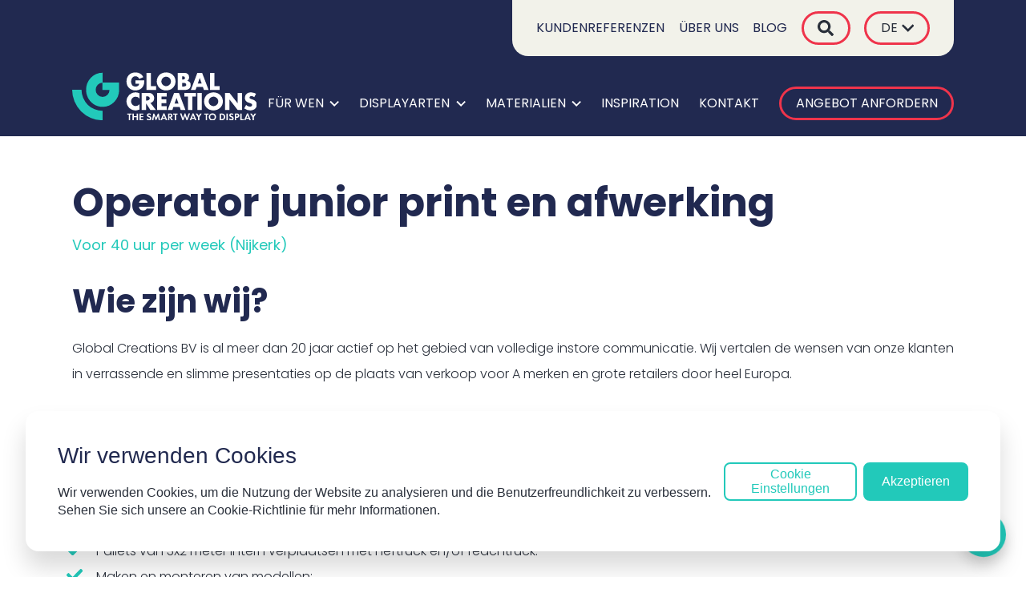

--- FILE ---
content_type: text/html; charset=utf-8
request_url: https://www.globalcreations.nl/de/stellenausschreibungen/operator-junior-print-en-afwerking
body_size: 15985
content:
<!DOCTYPE html>

<!--

    Dit is een Slimme website gemaakt door Vormkracht10 met ♥
    www.vormkracht10.nl

-->

<html lang="de">
    <head>
        <meta charset="utf-8">
        <title>Operator junior print en afwerking | Global Creations</title>
                    <!-- Google Tag Manager -->
    <script>(function(w,d,s,l,i){w[l]=w[l]||[];w[l].push({'gtm.start':
    new Date().getTime(),event:'gtm.js'});var f=d.getElementsByTagName(s)[0],
    j=d.createElement(s),dl=l!='dataLayer'?'&l='+l:'';j.async=true;j.src=
    'https://www.googletagmanager.com/gtm.js?id='+i+dl;f.parentNode.insertBefore(j,f);
    })(window,document,'script','dataLayer','GTM-PV8KWX');</script>
    <!-- End Google Tag Manager -->
        <script>
    window.Laravel = {"algoliaIndex":"globalcreations-v2","csrf":true,"csrfToken":"rhA7fgfXVQTRY7dMyhqyUMtuPBOZJJoufdEUeLT0","env":"production","googleMaps":"AIzaSyDjPrWlwwArc7n7Fya-Z5S6ui2M8w6hXts","honeypot":"[base64]","locale":"de","uploadcare":"d879169ce1e60dfa8539","user":null};
</script>

        <script>
    if(!1!==window.Laravel.csrf){function refreshCsrfToken(){var e=new XMLHttpRequest;e.open("GET","/csrf"),e.setRequestHeader("X-Requested-With","XMLHttpRequest"),e.onload=function(){200===e.status&&(window.Laravel.csrfToken=e.responseText,setCsrfToken())},e.send()}function setCsrfToken(){if(void 0!==window.Laravel.csrfToken){for(var e=document.querySelectorAll('input[type="hidden"][name="_token"]'),t=0;t<e.length;t++)e[t].value=window.Laravel.csrfToken,e[t].setAttribute("value",window.Laravel.csrfToken);document.querySelector('meta[name="csrf-token"]').content=window.Laravel.csrfToken}}document.addEventListener("DOMContentLoaded",(function(){document.querySelectorAll('input[type="hidden"][name="_token"]').length>0&&(refreshCsrfToken(),setInterval((function(){refreshCsrfToken()}),12e4))}))}if(document.addEventListener("DOMContentLoaded",(function(){var e=null,t=0;if(void 0!==window.FormData){var n=function(n){let o=n.currentTarget;if("button"==n.target.tagName)return;if(null!==e&&0===t)return;null!==e&&t>0&&e.abort();let a=new FormData,u=o.querySelectorAll('input:not([type="file"]), textarea, select'),s=o.getAttribute("action").split("?");r(u,(function(e,t){("radio"!=t.type&&"checkbox"!=t.type||("radio"===t.type||"checkbox"===t.type)&&t.checked)&&a.append(t.getAttribute("name"),t.value)})),(e=new XMLHttpRequest).open("POST",s[0]+"/update?"+(s[1]?s[1]:"")),e.setRequestHeader("X-Requested-With","XMLHttpRequest"),e.setRequestHeader("X-CSRF-TOKEN",document.querySelector('meta[name="csrf-token"]').content),e.addEventListener("readystatechange",(()=>{4===e.readyState&&200===e.status&&t++})),e.send(a)},o=document.querySelectorAll(".form form"),r=function(e,t,n){for(var o=0;o<e.length;o++)t.call(n,o,e[o])};r(o,(function(e,t){t.addEventListener("change",n,!1)}))}})),!1!==window.Laravel.honeypot){function refreshHoneypot(){var e=new XMLHttpRequest;e.open("GET","/honeypot"),e.setRequestHeader("X-Requested-With","XMLHttpRequest"),e.onload=function(){200===e.status&&(window.Laravel.honeypot=e.responseText,setHoneypot())},e.send()}function setHoneypot(){if(void 0!==window.Laravel.honeypot)for(var e=document.querySelectorAll('input[name="your_submission_date"]'),t=0;t<e.length;t++)e[t].value=window.Laravel.honeypot,e[t].setAttribute("value",window.Laravel.honeypot)}document.addEventListener("DOMContentLoaded",(function(){document.querySelectorAll('input[name="your_submission_date"]').length>0&&refreshHoneypot()}))}
</script>
    
            <script src="https://challenges.cloudflare.com/turnstile/v0/api.js" async defer></script>
                        
                        <meta name="apple-mobile-web-app-title" content="Global Creations">
    <meta name="viewport" content="width=device-width, initial-scale=1, shrink-to-fit=no">
    <meta http-equiv="X-UA-Compatible" content="IE=Edge">
        <meta name="generator" content="Vormkracht10">
        <meta name="csrf-token" content="rhA7fgfXVQTRY7dMyhqyUMtuPBOZJJoufdEUeLT0">
        <link rel="shortcut icon" href="https://www.globalcreations.nl/favicon.ico">
            <meta name="format-detection" content="telephone=no">
                                    <link rel="alternate" href="https://www.globalcreations.nl/fr/postes-vacants/operator-junior-print-en-afwerking" hreflang="fr">
                        <link rel="alternate" href="https://www.globalcreations.nl/en/vacancies/operator-junior-print-en-afwerking" hreflang="en">
                        <link rel="alternate" href="https://www.globalcreations.nl/de/stellenausschreibungen/operator-junior-print-en-afwerking" hreflang="de">
            
            
                    
        
                                    <meta name="robots" content="index,follow">
        
        
                    <link rel="canonical" href="https://www.globalcreations.nl/de/stellenausschreibungen/operator-junior-print-en-afwerking">
        
        <meta name="twitter:card" content="summary_large_image">
        <meta name="twitter:title" content="Operator junior print en afwerking | Global Creations">
                        <meta name="twitter:image" content="https://www.globalcreations.nl/og-image.png">
                <meta name="twitter:url" content="https://www.globalcreations.nl/de/stellenausschreibungen/operator-junior-print-en-afwerking">

        <meta property="og:title" content="Operator junior print en afwerking | Global Creations">
        <meta property="og:type" content="website">
        <meta property="og:url" content="https://www.globalcreations.nl/de/stellenausschreibungen/operator-junior-print-en-afwerking">
        
                    <meta property="og:image" content="https://www.globalcreations.nl/og-image.png">
            
    
    <link rel="apple-touch-icon" sizes="180x180" href="https://www.globalcreations.nl/assets/frontend/img/favicon/apple-touch-icon.png?v=1767865808">
    <link rel="icon" type="image/png" sizes="32x32" href="https://www.globalcreations.nl/assets/frontend/img/favicon/favicon-32x32.png?v=1767865808">
    <link rel="icon" type="image/png" sizes="16x16" href="https://www.globalcreations.nl/assets/frontend/img/favicon/favicon-16x16.png?v=1767865808">
    <link rel="manifest" href="https://www.globalcreations.nl/assets/frontend/img/favicon/site.webmanifest?v=1767865808">
    <link rel="mask-icon" href="https://www.globalcreations.nl/assets/frontend/img/favicon/safari-pinned-tab.svg?v=1767865808" color="#ffffff">
    <meta name="msapplication-TileColor" content="#ffffff">
    <meta name="theme-color" content="#ffffff">    
                
        <style
    >
    .article-grid{-webkit-box-pack:justify;-ms-flex-pack:justify;display:-webkit-box!important;display:-webkit-flex!important;display:-ms-flexbox!important;display:flex!important;-webkit-flex-wrap:wrap;-ms-flex-wrap:wrap;flex-wrap:wrap;-webkit-justify-content:space-between;justify-content:space-between;margin-bottom:2rem}.article-grid figure{margin:0!important;width:100%!important}.article-grid figure img{width:100%}.article-grid .column-2{width:30.33333%}@media only screen and (min-width:769px){.article-grid .column-2{width:15.6666%}}.article-grid .column-3{width:100%}@media only screen and (min-width:769px){.article-grid .column-3{width:24%}}.article-grid .column-4{width:100%}@media only screen and (min-width:769px){.article-grid .column-4{width:30.3333%}}.article-grid .column-5{width:100%}@media only screen and (min-width:769px){.article-grid .column-5{width:39.66666%}}.article-grid .column-6{width:100%}@media only screen and (min-width:769px){.article-grid .column-6{width:47.5%}}.article-grid .column-7{width:100%}@media only screen and (min-width:769px){.article-grid .column-7{width:56.33333%}}.article-grid .column-8{width:100%}@media only screen and (min-width:769px){.article-grid .column-8{width:64.66666%}}.article-grid td{border:1px solid #cfd0d1;border:1px solid hsla(210,2%,82%,.6)}
</style>
    
        <style
    >
    .generated hr{--tw-border-opacity:1;border-color:rgb(229 231 235/var(--tw-border-opacity));border-width:1px;display:block;margin-bottom:5rem;margin-top:5rem}.generated table{border-collapse:collapse;margin-bottom:2.5rem;margin-top:2.5rem;width:100%}.generated table,.generated td,.generated th{--tw-border-opacity:1;border-color:rgb(209 213 219/var(--tw-border-opacity));border-width:1px;padding:.5rem 1rem}.generated figure,.generated img,.generated svg{height:auto!important;width:100%!important}.generated figure.float-left{float:left;margin-bottom:.25rem;margin-right:2rem;margin-top:1rem}.generated figure.float-right{float:right;margin-bottom:1rem;margin-left:2rem;margin-top:2rem}.generated figure.align-center{text-align:center}.generated blockquote{--tw-border-opacity:1;--tw-bg-opacity:1;background-color:rgb(243 244 246/var(--tw-bg-opacity));border-color:rgb(209 213 219/var(--tw-border-opacity));border-left-width:4px;display:inline-block;margin-bottom:2.5rem;margin-top:2.5rem;padding:1rem 2rem;quotes:"\201C" "\201D" "\2018" "\2019"}.generated blockquote:before{--tw-text-opacity:1;color:rgb(209 213 219/var(--tw-text-opacity));content:open-quote;font-size:12rem;line-height:1.25rem;margin-right:.5rem;position:relative;top:4rem;vertical-align:-.5rem}.generated blockquote.p{display:inline-block}.generated pre{--tw-bg-opacity:1;background-color:rgb(243 244 246/var(--tw-bg-opacity));border-radius:4rem;display:inline-block;margin-bottom:2.5rem;margin-top:2.5rem;padding:1rem}.generated pre code{font-size:1.6rem;line-height:2}.generated .article-grid{margin-bottom:2.5rem;margin-top:2.5rem}.generated .align-left{text-align:left}.generated .align-right{text-align:right}.generated .align-center{text-align:center}.generated .align-justify{text-align:justify}html{background-color:#fff;font-size:62.5%;height:100%}.frontend{--tw-bg-opacity:1;background-color:rgb(255 255 255/var(--tw-bg-opacity));opacity:0;overflow-x:hidden;width:100vw}[x-cloak]{display:none}.carousel{opacity:0}.padding-default{padding-bottom:4rem;padding-top:4rem}@media screen and (min-width:769px){.padding-default{padding-bottom:8rem;padding-top:8rem}}.padding-top{padding-top:4rem}@media screen and (min-width:769px){.padding-top{padding-top:8rem}}.padding-bottom{padding-bottom:4rem}@media screen and (min-width:769px){.padding-bottom{padding-bottom:8rem}}.image-padding{--tw-bg-opacity:1;background-color:rgb(242 242 234/var(--tw-bg-opacity));display:block;height:0;overflow:hidden;padding-bottom:66.67%;position:relative;width:100%}.image-padding.image-padding-full{padding-bottom:100%}.image-padding>img{--tw-translate-y:-50%;left:0;min-height:100%;-o-object-fit:cover;object-fit:cover;position:absolute;top:50%;width:100%}.image-grow,.image-padding>img{-webkit-transform:translate(var(--tw-translate-x),var(--tw-translate-y)) rotate(var(--tw-rotate)) skewX(var(--tw-skew-x)) skewY(var(--tw-skew-y)) scaleX(var(--tw-scale-x)) scaleY(var(--tw-scale-y));-ms-transform:translate(var(--tw-translate-x),var(--tw-translate-y)) rotate(var(--tw-rotate)) skewX(var(--tw-skew-x)) skewY(var(--tw-skew-y)) scaleX(var(--tw-scale-x)) scaleY(var(--tw-scale-y));transform:translate(var(--tw-translate-x),var(--tw-translate-y)) rotate(var(--tw-rotate)) skewX(var(--tw-skew-x)) skewY(var(--tw-skew-y)) scaleX(var(--tw-scale-x)) scaleY(var(--tw-scale-y))}.image-grow{-webkit-transition-duration:.15s;-o-transition-duration:.15s;transition-duration:.15s;-webkit-transition-property:-webkit-transform;transition-property:-webkit-transform;-o-transition-property:transform;transition-property:transform;transition-property:transform,-webkit-transform;-webkit-transition-timing-function:cubic-bezier(.4,0,.2,1);-o-transition-timing-function:cubic-bezier(.4,0,.2,1);transition-timing-function:cubic-bezier(.4,0,.2,1);-webkit-transition-timing-function:cubic-bezier(0,0,.2,1);-o-transition-timing-function:cubic-bezier(0,0,.2,1);transition-timing-function:cubic-bezier(0,0,.2,1);will-change:transform}.image-grow:hover,a:hover>.image-grow{--tw-scale-x:1.05;--tw-scale-y:1.05;-webkit-transform:translate(var(--tw-translate-x),var(--tw-translate-y)) rotate(var(--tw-rotate)) skewX(var(--tw-skew-x)) skewY(var(--tw-skew-y)) scaleX(var(--tw-scale-x)) scaleY(var(--tw-scale-y));-ms-transform:translate(var(--tw-translate-x),var(--tw-translate-y)) rotate(var(--tw-rotate)) skewX(var(--tw-skew-x)) skewY(var(--tw-skew-y)) scaleX(var(--tw-scale-x)) scaleY(var(--tw-scale-y));transform:translate(var(--tw-translate-x),var(--tw-translate-y)) rotate(var(--tw-rotate)) skewX(var(--tw-skew-x)) skewY(var(--tw-skew-y)) scaleX(var(--tw-scale-x)) scaleY(var(--tw-scale-y))}
</style>
    
                                        <link rel="stylesheet" href="https://www.globalcreations.nl/assets/frontend/css/main.css?id=3eeb4cbf9ae3e5192beddce58c4bb4ce">
                    
        
                <link 
        as="style"
        rel="stylesheet preload prefetch" 
        href="https://www.globalcreations.nl/assets/frontend/css/fonts.css?id=6c48091ca3f30df110f14d2b7c381939" 
        type="text/css" 
        crossorigin="anonymous" 
        nonce="" />
                            <script type="application/ld+json">
    {
        "@context": "http://schema.org",
        "@type": "Organization",
        "name": "Global Creations",
                "email": "sales@globalcreations.nl",
                                "address": {
            "@type": "PostalAddress",
            "streetAddress": "Nijverheidsstraat 8b",
            "postalCode": "3861 RJ",
            "addressLocality": "Nijkerk",
            "addressCountry": ""
        },
                                        "url": "https://www.globalcreations.nl/"
    }
</script>
    </head>
    <body class="frontend type-vacancy vacancy-operator-junior-print-en-afwerking vacancy-3504 parent-vacancies ancestor-vacancies not-homepage template-vacancy auth-guest site-global-creations language-de depth-1  route-generatedi11jaweknavzzalj " data-instant-intensity="viewport" data-content-id="3504" data-content-type="vacancy" data-depth="1" data-cache="1" data-content-scheduled="0" data-content-published="1" data-content-expired="0" data-content-left="">
                <!-- Google Tag Manager (noscript) -->
    <noscript><iframe src="https://www.googletagmanager.com/ns.html?id=GTM-PV8KWX"
    height="0" width="0" style="display:none;visibility:hidden"></iframe></noscript>
    <!-- End Google Tag Manager (noscript) -->
                            <div class="frontend">
        <header class="header js-header transition-[height] duration-300 ease-in-out bg-blue-normal h-[10rem] lg:h-[17rem] fixed top-0 left-0 w-full lg:pb-8 z-20" role="banner">
            <div class="container flex items-center justify-between w-full h-full lg:items-end header-container">

                
                <a class="header-logo flex transition-[height,width] duration-300 ease-in-out w-[16rem] lg:w-[23rem] svg-fill" href="https://www.globalcreations.nl/de" aria-label="Gehen Sie zur Homepage Global Creations">
                    
                    <svg data-name="logo" class="icon-logo header-logo-svg w-[23rem] h-[6rem] text-white" name="logo" viewBox="0 0 233 60"><path fill="#22c9ba" d="M11.841 21.954H0a38.545 38.545 0 0 0 38.5 38.5V48.611a26.69 26.69 0 0 1-26.659-26.657"/><path fill="currentColor" d="M80.087 10.08h11.047q0 1.715-.141 3.113a11.234 11.234 0 0 1-.567 2.6 10.423 10.423 0 0 1-1.621 2.983 9.459 9.459 0 0 1-2.4 2.17 11.226 11.226 0 0 1-3.025 1.329 12.973 12.973 0 0 1-3.466.456 12.131 12.131 0 0 1-4.557-.826 10.287 10.287 0 0 1-3.537-2.328 10.544 10.544 0 0 1-2.3-3.6 12.608 12.608 0 0 1-.823-4.641 12.679 12.679 0 0 1 .81-4.611 10.118 10.118 0 0 1 2.3-3.584A10.429 10.429 0 0 1 75.401.828 12.682 12.682 0 0 1 80.087 0a11.574 11.574 0 0 1 5.879 1.457 10.07 10.07 0 0 1 4 4.512l-5.283 2.2a5.391 5.391 0 0 0-1.911-2.544 4.794 4.794 0 0 0-2.683-.771 5.367 5.367 0 0 0-2.273.471 4.949 4.949 0 0 0-1.747 1.343 6.461 6.461 0 0 0-1.136 2.1 8.574 8.574 0 0 0-.412 2.741 8.688 8.688 0 0 0 .357 2.542 5.711 5.711 0 0 0 1.064 2.026 4.791 4.791 0 0 0 1.76 1.328 5.92 5.92 0 0 0 2.443.472 6.758 6.758 0 0 0 1.591-.185 4.217 4.217 0 0 0 1.376-.6 3.414 3.414 0 0 0 1.009-1.071 4.316 4.316 0 0 0 .54-1.6h-4.574ZM99.514.599v16.792h6.675v4.74H93.946V.599ZM106.952 11.364a11.294 11.294 0 0 1 .88-4.468 11 11 0 0 1 6.181-6.024 13.526 13.526 0 0 1 9.557 0 11.265 11.265 0 0 1 3.763 2.412A11.052 11.052 0 0 1 129.79 6.9a11.294 11.294 0 0 1 .881 4.468 11.3 11.3 0 0 1-.881 4.469 11.048 11.048 0 0 1-2.457 3.612 11.293 11.293 0 0 1-3.763 2.413 13.538 13.538 0 0 1-9.557 0 11.008 11.008 0 0 1-6.177-6.024 11.3 11.3 0 0 1-.88-4.469m5.822 0a5.768 5.768 0 0 0 .483 2.371 5.993 5.993 0 0 0 1.307 1.885 5.9 5.9 0 0 0 1.916 1.241 6.176 6.176 0 0 0 6.561-1.241 5.884 5.884 0 0 0 1.321-1.885 5.768 5.768 0 0 0 .483-2.371 5.773 5.773 0 0 0-.483-2.37 5.908 5.908 0 0 0-1.321-1.884 6.228 6.228 0 0 0-6.561-1.242 5.945 5.945 0 0 0-1.916 1.242 6.019 6.019 0 0 0-1.307 1.884 5.773 5.773 0 0 0-.483 2.37M133.481.6h8.295a6.366 6.366 0 0 1 4.488 1.428 5.343 5.343 0 0 1 1.533 4.111 5.614 5.614 0 0 1-.582 2.7 4.909 4.909 0 0 1-1.776 1.814 6.68 6.68 0 0 1 2.03.7 4.417 4.417 0 0 1 1.364 1.158 4.327 4.327 0 0 1 .752 1.542 7.018 7.018 0 0 1 .229 1.827 6.49 6.49 0 0 1-.526 2.684 5.451 5.451 0 0 1-1.478 1.971 6.278 6.278 0 0 1-2.314 1.2 10.851 10.851 0 0 1-3.068.4h-8.947Zm5.572 8.452h1.021q2.613 0 2.614-2.086t-2.614-2.084h-1.021Zm0 8.737h1.22a6.191 6.191 0 0 0 3.011-.542 1.874 1.874 0 0 0 .908-1.742 1.873 1.873 0 0 0-.908-1.741 6.178 6.178 0 0 0-3.011-.544h-1.22ZM165.235 18.392h-7.952l-1.279 3.74h-5.936L158.219.6h6.078l8.155 21.529h-5.94Zm-1.478-4.254-2.5-7.167-2.5 7.167ZM179.749.599v16.792h6.675v4.74h-12.243V.599ZM85.086 33.035a5.929 5.929 0 0 0-4.772-2.37 5.8 5.8 0 0 0-2.314.457 5.622 5.622 0 0 0-1.828 1.238 5.717 5.717 0 0 0-1.211 1.875 6.522 6.522 0 0 0 0 4.712 5.7 5.7 0 0 0 3.053 3.141 5.629 5.629 0 0 0 2.272.457 6.436 6.436 0 0 0 4.8-2.284v6.624l-.569.2a16.125 16.125 0 0 1-2.385.671 11.475 11.475 0 0 1-2.186.215 11.158 11.158 0 0 1-7.825-3.213 11.779 11.779 0 0 1-2.485-3.626 11.684 11.684 0 0 1-.014-9.137 11.187 11.187 0 0 1 6.065-5.912 11.161 11.161 0 0 1 4.285-.848 11.672 11.672 0 0 1 2.514.272 15.323 15.323 0 0 1 2.6.842ZM105.705 47.365h-6.931l-5.309-8.281v8.281h-5.566V25.836h8.662a8.484 8.484 0 0 1 3.126.528 5.9 5.9 0 0 1 3.507 3.556 7.387 7.387 0 0 1 .44 2.569 6.346 6.346 0 0 1-1.178 3.984 5.936 5.936 0 0 1-3.48 2.07Zm-12.24-11.907h1.05a4.046 4.046 0 0 0 2.529-.685 2.644 2.644 0 0 0 0-3.94 4.051 4.051 0 0 0-2.529-.686h-1.05ZM119.507 30.576h-6.616v3.6h6.248v4.74h-6.248v3.71h6.616v4.74h-12.183v-21.53h12.184ZM135.925 43.626h-7.952l-1.279 3.74h-5.939l8.151-21.529h6.078l8.152 21.529h-5.937Zm-1.478-4.254-2.5-7.167-2.5 7.167ZM152.056 30.576v16.79h-5.566v-16.79h-4.572v-4.74h14.709v4.74ZM158.39 25.836h5.568v21.529h-5.568zM166.768 36.6a11.3 11.3 0 0 1 .881-4.468 11 11 0 0 1 6.177-6.023 13.514 13.514 0 0 1 9.557 0 11.239 11.239 0 0 1 3.763 2.412 11.047 11.047 0 0 1 2.457 3.612 11.777 11.777 0 0 1 0 8.937 11.047 11.047 0 0 1-2.457 3.612 11.294 11.294 0 0 1-3.763 2.413 13.538 13.538 0 0 1-9.557 0 11.007 11.007 0 0 1-6.177-6.024 11.3 11.3 0 0 1-.881-4.469m5.823 0a5.768 5.768 0 0 0 .483 2.371 5.993 5.993 0 0 0 1.307 1.885 5.884 5.884 0 0 0 1.916 1.241 6.176 6.176 0 0 0 6.561-1.241 5.885 5.885 0 0 0 1.321-1.885 6.063 6.063 0 0 0 0-4.741 5.909 5.909 0 0 0-1.321-1.884 6.228 6.228 0 0 0-6.561-1.242 5.915 5.915 0 0 0-3.223 3.126 5.773 5.773 0 0 0-.483 2.37M193.296 47.366v-21.53h5.568L209.145 39V25.836h5.537v21.53h-5.537l-10.281-13.164v13.164ZM230.216 31.348a6.847 6.847 0 0 0-1.817-1.1 4.8 4.8 0 0 0-1.761-.357 2.847 2.847 0 0 0-1.76.513 1.605 1.605 0 0 0-.682 1.343 1.333 1.333 0 0 0 .341.942 2.97 2.97 0 0 0 .9.643 7.734 7.734 0 0 0 1.248.471q.7.2 1.379.428a8.6 8.6 0 0 1 3.991 2.442 6.047 6.047 0 0 1 1.263 3.983 7.771 7.771 0 0 1-.554 3 6.243 6.243 0 0 1-1.618 2.3 7.449 7.449 0 0 1-2.618 1.479 10.833 10.833 0 0 1-3.508.529 12.849 12.849 0 0 1-7.526-2.428l2.385-4.511a9.652 9.652 0 0 0 2.472 1.656 5.905 5.905 0 0 0 2.413.544 2.877 2.877 0 0 0 2.031-.628 1.919 1.919 0 0 0 .666-1.428 1.945 1.945 0 0 0-.17-.843 1.817 1.817 0 0 0-.567-.656 4.645 4.645 0 0 0-1.037-.557q-.639-.257-1.547-.571-1.08-.343-2.117-.756a6.636 6.636 0 0 1-1.845-1.1 5.087 5.087 0 0 1-1.307-1.727 6.123 6.123 0 0 1-.5-2.641 7.678 7.678 0 0 1 .525-2.9 6.417 6.417 0 0 1 1.477-2.226 6.565 6.565 0 0 1 2.33-1.443 8.75 8.75 0 0 1 3.081-.514 13.445 13.445 0 0 1 3.324.443 14.61 14.61 0 0 1 3.322 1.3ZM73.269 53.352v7.158h-1.671v-7.158H69.66V51.91h5.538v1.443ZM77.938 55.233h3.635V51.91h1.677v8.6h-1.677v-3.834h-3.635v3.834h-1.675v-8.6h1.675ZM89.985 53.352h-3.1v1.921h2.965v1.443h-2.965v2.346h3.1v1.448h-4.769v-8.6h4.769ZM98.841 53.867a1.68 1.68 0 0 0-1.406-.734c-.9 0-1.185.567-1.185 1.005a.724.724 0 0 0 .271.58 2.924 2.924 0 0 0 1.03.49 5 5 0 0 1 1.74.863 2.339 2.339 0 0 1 .734 1.8 2.767 2.767 0 0 1-2.989 2.823 3.537 3.537 0 0 1-2.965-1.624l1.1-1.044a2.016 2.016 0 0 0 1.8 1.147 1.206 1.206 0 0 0 1.327-1.186 1 1 0 0 0-.335-.773 3.855 3.855 0 0 0-1.328-.632 4.108 4.108 0 0 1-1.43-.748 2 2 0 0 1-.684-1.6 2.5 2.5 0 0 1 2.758-2.527 3.309 3.309 0 0 1 2.437 1.005ZM102.532 51.91h1.209l2.28 5.464 2.385-5.464h1.212l1.443 8.6h-1.7l-.773-5.3-2.308 5.3h-.566l-2.2-5.3-.876 5.3h-1.7ZM117.683 58.7h-3.468l-.76 1.8h-1.818l3.7-8.6h1.315l3.6 8.6h-1.8Zm-.49-1.367-1.225-3.093-1.224 3.093ZM123.745 51.91a3.16 3.16 0 0 1 2.192.644 2.443 2.443 0 0 1 .85 1.934 2.348 2.348 0 0 1-1.005 2.023 2.381 2.381 0 0 1-.941.374l2.681 3.622h-2.088l-2.295-3.455h-.207v3.455h-1.675V51.91Zm-.812 3.957h.478c.322 0 1.65-.039 1.65-1.3s-1.315-1.288-1.625-1.288h-.5ZM131.366 53.352v7.158h-1.677v-7.158h-1.934V51.91h5.542v1.443ZM140.664 60.505h-1.263l-2.991-8.6h1.78l1.921 5.851 2.1-5.929h.928l1.985 5.929 2.062-5.851h1.779l-3.183 8.6h-1.263l-1.882-5.452ZM154.527 58.7h-3.467l-.76 1.8h-1.818l3.7-8.6h1.315l3.6 8.6h-1.8Zm-.49-1.367-1.224-3.093-1.224 3.093ZM159.107 56.574l-2.956-4.664h1.985l1.843 2.989 1.844-2.989h1.985l-3.028 4.666v3.934h-1.677ZM170.481 53.352v7.158h-1.675v-7.158h-1.934V51.91h5.541v1.443ZM181.861 56.213a4.589 4.589 0 1 1-4.588-4.5 4.353 4.353 0 0 1 4.588 4.5m-1.727 0a2.863 2.863 0 1 0-2.861 2.965 2.807 2.807 0 0 0 2.861-2.965M188.665 51.91a5 5 0 0 1 3.2.838 4.254 4.254 0 0 1 1.65 3.467 4.1 4.1 0 0 1-1.728 3.467 4.927 4.927 0 0 1-3.144.825h-2.217V51.91Zm-.568 7.154h.517a3.6 3.6 0 0 0 2.1-.568 2.792 2.792 0 0 0 1.07-2.28 2.864 2.864 0 0 0-1.057-2.295 3.5 3.5 0 0 0-2.113-.567h-.517ZM195.062 51.908h1.675v8.597h-1.675zM202.927 53.867a1.68 1.68 0 0 0-1.406-.734c-.9 0-1.185.567-1.185 1.005a.724.724 0 0 0 .271.58 2.924 2.924 0 0 0 1.03.49 5 5 0 0 1 1.74.863 2.339 2.339 0 0 1 .734 1.8 2.767 2.767 0 0 1-2.989 2.823 3.537 3.537 0 0 1-2.965-1.624l1.1-1.044a2.016 2.016 0 0 0 1.8 1.147 1.206 1.206 0 0 0 1.327-1.186 1 1 0 0 0-.334-.773 3.854 3.854 0 0 0-1.328-.632 4.108 4.108 0 0 1-1.43-.748 2 2 0 0 1-.684-1.6 2.5 2.5 0 0 1 2.758-2.527 3.309 3.309 0 0 1 2.437 1.005ZM208.085 51.91a3.082 3.082 0 0 1 2.269.658 2.924 2.924 0 0 1 .168 3.994 2.947 2.947 0 0 1-2.179.76h-1.083v3.184h-1.675V51.91Zm-.825 3.97h.684a1.712 1.712 0 0 0 1.095-.27 1.285 1.285 0 0 0 .464-1.005 1.183 1.183 0 0 0-.478-.98 2.008 2.008 0 0 0-1.185-.27h-.581ZM214.147 51.91v7.154h2.656v1.446h-4.331v-8.6ZM223.328 58.7h-3.468l-.76 1.8h-1.817l3.7-8.6h1.31l3.6 8.6h-1.8Zm-.49-1.367-1.224-3.093-1.221 3.094ZM227.905 56.574l-2.949-4.664h1.985l1.843 2.989 1.844-2.989h1.985l-3.029 4.666v3.934h-1.679Z"/><path fill="#22c9ba" d="M59.385 12.799H38.56V.374h-.069a20.417 20.417 0 0 0-14.766 6.318 21.793 21.793 0 0 0-6.116 15.2v.13c.03 11.854 9.363 21.49 20.839 21.513h.111a20.492 20.492 0 0 0 14.718-6.326A21.866 21.866 0 0 0 59.4 21.962v-.07h-.015Zm-29.618 9.159v-.012a8.884 8.884 0 0 1 8.582-9.008v9.144h8.888a8.886 8.886 0 0 1-8.722 8.888h-.025a8.881 8.881 0 0 1-8.724-9.012"/></svg>
                </a>

                
                <div class="flex items-center justify-end lg:w-full header-menu lg:flex-col lg:h-full lg:justify-between">
                    <div class="flex items-center header-meta lg:self-end">

                        
                        <div class="bg-beige-normal lg:flex hidden px-[3rem] space-x-7 h-[7rem] items-center justify-center rounded-bl-[20px] rounded-br-[20px]">
                            <div class="relative z-30 flex items-center justify-between md:justify-between">
        <nav class="hidden w-full space-x-7 lg:flex md:justify-between">
            
                            <div class="relative inline-block ">
                                        <a href="https://www.globalcreations.nl/de/kundenreferenzen" title="Kundenreferenzen" class="animated-colors font-heading leading-none text-16 uppercase hover:text-green-normal group-hover:text-green-normal focus:outline-none focus:text-red-normal text-blue-normal">
                        Kundenreferenzen
                    </a>
                    
                                    </div>
                            <div class="relative inline-block ">
                                        <a href="https://www.globalcreations.nl/de/uber-uns" title="Über uns" class="animated-colors font-heading leading-none text-16 uppercase hover:text-green-normal group-hover:text-green-normal focus:outline-none focus:text-red-normal text-blue-normal">
                        Über uns
                    </a>
                    
                                    </div>
                            <div class="relative inline-block ">
                                        <a href="https://www.globalcreations.nl/de/blog" title="Blog" class="animated-colors font-heading leading-none text-16 uppercase hover:text-green-normal group-hover:text-green-normal focus:outline-none focus:text-red-normal text-blue-normal">
                        Blog
                    </a>
                    
                                    </div>
                    </nav>
    </div>


                            
                            <div class="js-algoliasearch-trigger">
    <button title="Suchen" aria-label="Suchen" class="animated-colors btn btn-ghost btn-padding-small">
    <div class="flex items-center">
        <span></span>
                    <div><svg data-name="search" class="icon-search h-[2rem] w-[2rem]" name="search" viewBox="0 0 20 20"><path fill="currentColor" d="M19.728 17.291 15.833 13.4a.937.937 0 0 0-.664-.273h-.637a8.122 8.122 0 1 0-1.406 1.406v.637a.937.937 0 0 0 .273.664l3.895 3.894a.934.934 0 0 0 1.324 0l1.106-1.105a.942.942 0 0 0 .004-1.332Zm-11.6-4.168a5 5 0 1 1 5-5 5 5 0 0 1-5.002 5.001Z"/></svg></div>
                    </div>
    </button>
</div>
                            
                            <div class="relative group" >
        
        <div x-on:click="open = ! open">
            <button title="de" aria-label="de" class="animated-colors btn btn-ghost btn-padding-small">
    <div class="flex items-center">
        <span>de</span>
                    <div><svg data-name="arrow" class="icon-arrow ml-2 h-[1.2rem] w-[1.5rem]" name="arrow" viewBox="0 0 16 10"><path fill="currentColor" d="m1.93 0 6.282 6.269L14.494 0l1.93 1.93-8.212 8.21L0 1.93Z"/></svg></div>
                    </div>
    </button>
        </div>

        
        <div  class="absolute items-center rounded-[20px] flex-col w-full pt-1 bg-beige-normal drop-shadow-md  hidden group-hover:flex ">
                            <a class="uppercase font-body text-16 nl opacity-50 hover:opacity-100"
                    href="/">
                    nl
                </a>
                            <a class="uppercase font-body text-16 de hidden"
                    href="https://www.globalcreations.nl/de/stellenausschreibungen/operator-junior-print-en-afwerking">
                    de
                </a>
                            <a class="uppercase font-body text-16 en opacity-50 hover:opacity-100"
                    href="https://www.globalcreations.nl/en/vacancies/operator-junior-print-en-afwerking">
                    en
                </a>
                            <a class="uppercase font-body text-16 fr opacity-50 hover:opacity-100"
                    href="https://www.globalcreations.nl/fr/postes-vacants/operator-junior-print-en-afwerking">
                    fr
                </a>
                    </div>
    </div>

    <script>
        function initLanguageSelector() {
            return {
                open: false,
                isMobile: false,
                init() {
                    const matchMedia = window.matchMedia('(max-width: 768px)');
    
                    // Set the initial value
                    this.isMobile = matchMedia.matches;
    
                    // Trigger update value on changes
                    matchMedia.addEventListener('change', (event) => this.isMobile = event.matches)
                }
            }
        }
    </script>
                        </div>
                    </div>

                    
                    <nav class="hidden w-full lg:items-center lg:justify-end lg:space-x-10 lg:flex" role="navigation">
        
        
            
            
            <div class="relative inline-block  group ">     
                
                <a href="https://www.globalcreations.nl/de/fur-wen" title="Für wen" class="flex items-center leading-none uppercase header-menu-link font-heading animated-colors text-16 hover:text-green-normal group-hover:text-green-normal focus:outline-none  text-white ">
                    Für wen
                                            <svg data-name="arrow" class="icon-arrow group-hover:rotate-180 duration-200 ease-in-out flex-none h-[0.7rem] w-[1.2rem] ml-3" name="arrow" viewBox="0 0 16 10"><path fill="currentColor" d="m1.93 0 6.282 6.269L14.494 0l1.93 1.93-8.212 8.21L0 1.93Z"/></svg>
                                    </a>

                
                                    <div class="absolute hidden w-screen max-w-sm transform group-hover:block left-[-1rem]">
                        <div class="pt-[2rem]">
                            <div class="shadow-xl">
                                <div class="relative z-20 flex flex-col px-10 py-8 space-y-5 bg-beige-normal">
                                                                            
                                        <a href="https://www.globalcreations.nl/de/fur-wen/markenhersteller" title="Markenhersteller" class="block hover:text-green-normal uppercase text-blue-normal transition ease-in-out duration-150 font-heading text-16 leading-[1.3] ">
                                            Markenhersteller
                                        </a>
                                                                            
                                        <a href="https://www.globalcreations.nl/de/fur-wen/werbeagenturen" title="Werbeagenturen" class="block hover:text-green-normal uppercase text-blue-normal transition ease-in-out duration-150 font-heading text-16 leading-[1.3] ">
                                            Werbeagenturen
                                        </a>
                                                                            
                                        <a href="https://www.globalcreations.nl/de/fur-wen/einzelhandel" title="Einzelhandel" class="block hover:text-green-normal uppercase text-blue-normal transition ease-in-out duration-150 font-heading text-16 leading-[1.3] ">
                                            Einzelhandel
                                        </a>
                                                                    </div>
                            </div>
                        </div>
                    </div>
                            </div>
        
            
            
            <div class="relative inline-block  group ">     
                
                <a href="https://www.globalcreations.nl/de/displayarten" title="Displayarten" class="flex items-center leading-none uppercase header-menu-link font-heading animated-colors text-16 hover:text-green-normal group-hover:text-green-normal focus:outline-none  text-white ">
                    Displayarten
                                            <svg data-name="arrow" class="icon-arrow group-hover:rotate-180 duration-200 ease-in-out flex-none h-[0.7rem] w-[1.2rem] ml-3" name="arrow" viewBox="0 0 16 10"><path fill="currentColor" d="m1.93 0 6.282 6.269L14.494 0l1.93 1.93-8.212 8.21L0 1.93Z"/></svg>
                                    </a>

                
                                    <div class="absolute hidden w-screen max-w-sm transform group-hover:block left-[-1rem]">
                        <div class="pt-[2rem]">
                            <div class="shadow-xl">
                                <div class="relative z-20 flex flex-col px-10 py-8 space-y-5 bg-beige-normal">
                                                                            
                                        <a href="https://www.globalcreations.nl/de/displayarten/wanddisplays" title="Wanddisplays" class="block hover:text-green-normal uppercase text-blue-normal transition ease-in-out duration-150 font-heading text-16 leading-[1.3] ">
                                            Wanddisplays
                                        </a>
                                                                            
                                        <a href="https://www.globalcreations.nl/de/displayarten/thekendisplays" title="Thekendisplays" class="block hover:text-green-normal uppercase text-blue-normal transition ease-in-out duration-150 font-heading text-16 leading-[1.3] ">
                                            Thekendisplays
                                        </a>
                                                                            
                                        <a href="https://www.globalcreations.nl/de/displayarten/bodendisplays" title="Bodendisplays" class="block hover:text-green-normal uppercase text-blue-normal transition ease-in-out duration-150 font-heading text-16 leading-[1.3] ">
                                            Bodendisplays
                                        </a>
                                                                            
                                        <a href="https://www.globalcreations.nl/de/displayarten/gondelkopf-displays" title="Gondelkopf-Displays" class="block hover:text-green-normal uppercase text-blue-normal transition ease-in-out duration-150 font-heading text-16 leading-[1.3] ">
                                            Gondelkopf-Displays
                                        </a>
                                                                            
                                        <a href="https://www.globalcreations.nl/de/displayarten/shop-in-shop-displays" title="Shop-in-Shop-Displays" class="block hover:text-green-normal uppercase text-blue-normal transition ease-in-out duration-150 font-heading text-16 leading-[1.3] ">
                                            Shop-in-Shop-Displays
                                        </a>
                                                                    </div>
                            </div>
                        </div>
                    </div>
                            </div>
        
            
            
            <div class="relative inline-block  group ">     
                
                <a href="https://www.globalcreations.nl/de/materialien" title="Materialien" class="flex items-center leading-none uppercase header-menu-link font-heading animated-colors text-16 hover:text-green-normal group-hover:text-green-normal focus:outline-none  text-white ">
                    Materialien
                                            <svg data-name="arrow" class="icon-arrow group-hover:rotate-180 duration-200 ease-in-out flex-none h-[0.7rem] w-[1.2rem] ml-3" name="arrow" viewBox="0 0 16 10"><path fill="currentColor" d="m1.93 0 6.282 6.269L14.494 0l1.93 1.93-8.212 8.21L0 1.93Z"/></svg>
                                    </a>

                
                                    <div class="absolute hidden w-screen max-w-sm transform group-hover:block left-[-1rem]">
                        <div class="pt-[2rem]">
                            <div class="shadow-xl">
                                <div class="relative z-20 flex flex-col px-10 py-8 space-y-5 bg-beige-normal">
                                                                            
                                        <a href="https://www.globalcreations.nl/de/materialien/displays-aus-wabenkarton" title="Displays aus Wabenkarton" class="block hover:text-green-normal uppercase text-blue-normal transition ease-in-out duration-150 font-heading text-16 leading-[1.3] ">
                                            Displays aus Wabenkarton
                                        </a>
                                                                            
                                        <a href="https://www.globalcreations.nl/de/materialien/kunststoffdisplays" title="Kunststoffdisplays" class="block hover:text-green-normal uppercase text-blue-normal transition ease-in-out duration-150 font-heading text-16 leading-[1.3] ">
                                            Kunststoffdisplays
                                        </a>
                                                                            
                                        <a href="https://www.globalcreations.nl/de/materialien/holzdisplays" title="Holzdisplays" class="block hover:text-green-normal uppercase text-blue-normal transition ease-in-out duration-150 font-heading text-16 leading-[1.3] ">
                                            Holzdisplays
                                        </a>
                                                                            
                                        <a href="https://www.globalcreations.nl/de/materialien/metalldisplays" title="Metalldisplays" class="block hover:text-green-normal uppercase text-blue-normal transition ease-in-out duration-150 font-heading text-16 leading-[1.3] ">
                                            Metalldisplays
                                        </a>
                                                                            
                                        <a href="https://www.globalcreations.nl/de/materialien/kartondisplays" title="Kartondisplays" class="block hover:text-green-normal uppercase text-blue-normal transition ease-in-out duration-150 font-heading text-16 leading-[1.3] ">
                                            Kartondisplays
                                        </a>
                                                                    </div>
                            </div>
                        </div>
                    </div>
                            </div>
        
            
            
            <div class="relative inline-block ">     
                
                <a href="https://www.globalcreations.nl/de/inspiration" title="Inspiration" class="flex items-center leading-none uppercase header-menu-link font-heading animated-colors text-16 hover:text-green-normal group-hover:text-green-normal focus:outline-none  text-white ">
                    Inspiration
                                    </a>

                
                            </div>
        
            
            
            <div class="relative inline-block ">     
                
                <a href="https://www.globalcreations.nl/de/kontakt" title="Kontakt" class="flex items-center leading-none uppercase header-menu-link font-heading animated-colors text-16 hover:text-green-normal group-hover:text-green-normal focus:outline-none  text-white ">
                    Kontakt
                                    </a>

                
                            </div>
        
        
        <a href="https://www.globalcreations.nl/de/angebot-anfordern" title="Angebot anfordern" aria-label="Angebot anfordern" class="animated-colors btn btn-ghost-light btn-padding-default">
    <div class="flex items-center">
        <span>Angebot anfordern</span>
                    </div>
    </a>
    </nav>

    
    <div class="relative ml-8 lg:hidden js-alpine-init lg:ml-0" x-data="menu()" x-init="init()" x-cloak role="navigation">

        
        <div class="flex items-center justify-between md:justify-between">
            <div @click="toggleMenu()" disabled x-bind:disabled="disabled">
                <button title="Open menu" aria-label="Open menu" class="animated-colors btn btn-ghost btn-padding-small">
    <div class="flex items-center">
        <span></span>
                    <div><svg data-name="menu" class="icon-menu h-[2rem] w-[2rem] text-white" name="menu" viewBox="0 0 25 17"><g fill="currentColor"><path d="M23.258 10.253H1.5a1.5 1.5 0 0 1 0-3h21.758a1.5 1.5 0 0 1 0 3ZM23.258 3H1.5a1.5 1.5 0 0 1 0-3h21.758a1.5 1.5 0 0 1 0 3ZM23.258 17.505H1.5a1.5 1.5 0 0 1 0-3h21.758a1.5 1.5 0 0 1 0 3Z"/></g></svg></div>
                    </div>
    </button>
            </div>
        </div>

        
        <div class="fixed inset-x-0 top-0 left-0 z-50 w-full h-screen overflow-scroll transition-all duration-200 ease-in-out origin-top-right transform vh-mobile-fix lg:hidden"
            x-show="open" 
            
            x-transition:enter="duration-300 ease-out" x-transition:enter-start="left-[-100%]"
            x-transition:enter-end="left-0" x-transition:leave="duration-300 ease-in"
            x-transition:leave-start="left-0" x-transition:leave-end="left-[-100%]">
            <div class="relative z-20 w-full max-w-[32rem] h-full overflow-scroll">
                <div class="absolute top-0 left-0 flex flex-col justify-between w-full min-h-full overflow-scroll bg-beige-normal">

                    
                    <div class="px-16 mt-[3rem]">
                        
                        <div class="flex justify-between">
                            <div class="flex space-x-2">
                                
                                <div class="js-algoliasearch-trigger">
    <button title="Suchen" aria-label="Suchen" class="animated-colors btn btn-ghost btn-padding-small">
    <div class="flex items-center">
        <span></span>
                    <div><svg data-name="search" class="icon-search h-[2rem] w-[2rem]" name="search" viewBox="0 0 20 20"><path fill="currentColor" d="M19.728 17.291 15.833 13.4a.937.937 0 0 0-.664-.273h-.637a8.122 8.122 0 1 0-1.406 1.406v.637a.937.937 0 0 0 .273.664l3.895 3.894a.934.934 0 0 0 1.324 0l1.106-1.105a.942.942 0 0 0 .004-1.332Zm-11.6-4.168a5 5 0 1 1 5-5 5 5 0 0 1-5.002 5.001Z"/></svg></div>
                    </div>
    </button>
</div>        
                                
                                <div class="relative group"  x-data="initLanguageSelector()" x-init="init()" x-cloak >
        
        <div x-on:click="open = ! open">
            <button title="de" aria-label="de" class="animated-colors btn btn-ghost btn-padding-small">
    <div class="flex items-center">
        <span>de</span>
                    <div><svg data-name="arrow" class="icon-arrow ml-2 h-[1.2rem] w-[1.5rem]" name="arrow" viewBox="0 0 16 10"><path fill="currentColor" d="m1.93 0 6.282 6.269L14.494 0l1.93 1.93-8.212 8.21L0 1.93Z"/></svg></div>
                    </div>
    </button>
        </div>

        
        <div  :class="isMobile && open ? 'flex' : 'hidden group-hover:flex'"  class="absolute items-center rounded-[20px] flex-col w-full pt-1 bg-beige-normal drop-shadow-md ">
                            <a class="uppercase font-body text-16 nl opacity-50 hover:opacity-100"
                    href="/">
                    nl
                </a>
                            <a class="uppercase font-body text-16 de hidden"
                    href="https://www.globalcreations.nl/de/stellenausschreibungen/operator-junior-print-en-afwerking">
                    de
                </a>
                            <a class="uppercase font-body text-16 en opacity-50 hover:opacity-100"
                    href="https://www.globalcreations.nl/en/vacancies/operator-junior-print-en-afwerking">
                    en
                </a>
                            <a class="uppercase font-body text-16 fr opacity-50 hover:opacity-100"
                    href="https://www.globalcreations.nl/fr/postes-vacants/operator-junior-print-en-afwerking">
                    fr
                </a>
                    </div>
    </div>

    <script>
        function initLanguageSelector() {
            return {
                open: false,
                isMobile: false,
                init() {
                    const matchMedia = window.matchMedia('(max-width: 768px)');
    
                    // Set the initial value
                    this.isMobile = matchMedia.matches;
    
                    // Trigger update value on changes
                    matchMedia.addEventListener('change', (event) => this.isMobile = event.matches)
                }
            }
        }
    </script>
                            </div>
                            <div @click="toggleMenu()" disabled x-bind:disabled="disabled">
                                <button title="Menu sluiten" aria-label="Menu sluiten" class="animated-colors btn btn-ghost btn-padding-small">
    <div class="flex items-center">
        <span></span>
                    <div><svg data-name="close" class="icon-close h-[2rem] w-[2rem] text-blue-dark" name="close" viewBox="0 0 22 22"><path fill="currentColor" d="M21.757 2.191 19.566 0l-8.687 8.687L2.191 0 0 2.191l8.687 8.687L0 19.566l2.191 2.191 8.687-8.687 8.687 8.687 2.191-2.191-8.686-8.687Z"/></svg></div>
                    </div>
    </button>
                            </div>
                        </div>

                        
                        <div class="mt-12 js-mobile-menu" x-show="!showSearch" x-transition>
                            
                                                            
                                                                <div>
                                    
                                                                            <div class="js-mobile-submenu">

                                            
                                            <div class="flex group ">

                                                
                                                <a href="https://www.globalcreations.nl/de/fur-wen" class="font-heading uppercase leading-none transition ease-in-out hover:text-green-normal focus:outline-none duration-150 group-hover:text-green-normal text-blue-normal group-hover:text-green-normal text-16 font-normal py-5 w-full ">
                                                    Für wen
                                                </a>

                                                
                                                <div class="flex justify-end w-20 shrink js-mobile-submenu-toggler">
                                                    <button class="w-[1.2rem] h-full origin-center transition duration-150 transform fill-current svg-fill focus:outline-none js-mobile-submenu-arrow">
                                                        <svg data-name="arrow" class="icon-arrow text-blue-normal flex-none h-[0.7rem] w-[1.2rem]" name="arrow" viewBox="0 0 16 10"><path fill="currentColor" d="m1.93 0 6.282 6.269L14.494 0l1.93 1.93-8.212 8.21L0 1.93Z"/></svg>
                                                    </button>
                                                </div>
                                            </div>

                                            
                                            <div class="hidden px-4 py-4 -mt-2 bg-blue-normal js-mobile-submenu-content">
                                                                                                                                                        
                                                    <a href="https://www.globalcreations.nl/de/fur-wen/markenhersteller"
                                                        class="text-16 uppercase font-body font-light py-2 block w-full hover:text-green-normal text-white">
                                                        Markenhersteller
                                                    </a>
                                                                                                                                                        
                                                    <a href="https://www.globalcreations.nl/de/fur-wen/werbeagenturen"
                                                        class="text-16 uppercase font-body font-light py-2 block w-full hover:text-green-normal text-white">
                                                        Werbeagenturen
                                                    </a>
                                                                                                                                                        
                                                    <a href="https://www.globalcreations.nl/de/fur-wen/einzelhandel"
                                                        class="text-16 uppercase font-body font-light py-2 block w-full hover:text-green-normal text-white">
                                                        Einzelhandel
                                                    </a>
                                                                                            </div>
                                        </div>
                                                                    </div>
                                                            
                                                                <div>
                                    
                                                                            <div class="js-mobile-submenu">

                                            
                                            <div class="flex group ">

                                                
                                                <a href="https://www.globalcreations.nl/de/displayarten" class="font-heading uppercase leading-none transition ease-in-out hover:text-green-normal focus:outline-none duration-150 group-hover:text-green-normal text-blue-normal group-hover:text-green-normal text-16 font-normal py-5 w-full ">
                                                    Displayarten
                                                </a>

                                                
                                                <div class="flex justify-end w-20 shrink js-mobile-submenu-toggler">
                                                    <button class="w-[1.2rem] h-full origin-center transition duration-150 transform fill-current svg-fill focus:outline-none js-mobile-submenu-arrow">
                                                        <svg data-name="arrow" class="icon-arrow text-blue-normal flex-none h-[0.7rem] w-[1.2rem]" name="arrow" viewBox="0 0 16 10"><path fill="currentColor" d="m1.93 0 6.282 6.269L14.494 0l1.93 1.93-8.212 8.21L0 1.93Z"/></svg>
                                                    </button>
                                                </div>
                                            </div>

                                            
                                            <div class="hidden px-4 py-4 -mt-2 bg-blue-normal js-mobile-submenu-content">
                                                                                                                                                        
                                                    <a href="https://www.globalcreations.nl/de/displayarten/wanddisplays"
                                                        class="text-16 uppercase font-body font-light py-2 block w-full hover:text-green-normal text-white">
                                                        Wanddisplays
                                                    </a>
                                                                                                                                                        
                                                    <a href="https://www.globalcreations.nl/de/displayarten/thekendisplays"
                                                        class="text-16 uppercase font-body font-light py-2 block w-full hover:text-green-normal text-white">
                                                        Thekendisplays
                                                    </a>
                                                                                                                                                        
                                                    <a href="https://www.globalcreations.nl/de/displayarten/bodendisplays"
                                                        class="text-16 uppercase font-body font-light py-2 block w-full hover:text-green-normal text-white">
                                                        Bodendisplays
                                                    </a>
                                                                                                                                                        
                                                    <a href="https://www.globalcreations.nl/de/displayarten/gondelkopf-displays"
                                                        class="text-16 uppercase font-body font-light py-2 block w-full hover:text-green-normal text-white">
                                                        Gondelkopf-Displays
                                                    </a>
                                                                                                                                                        
                                                    <a href="https://www.globalcreations.nl/de/displayarten/shop-in-shop-displays"
                                                        class="text-16 uppercase font-body font-light py-2 block w-full hover:text-green-normal text-white">
                                                        Shop-in-Shop-Displays
                                                    </a>
                                                                                            </div>
                                        </div>
                                                                    </div>
                                                            
                                                                <div>
                                    
                                                                            <div class="js-mobile-submenu">

                                            
                                            <div class="flex group ">

                                                
                                                <a href="https://www.globalcreations.nl/de/materialien" class="font-heading uppercase leading-none transition ease-in-out hover:text-green-normal focus:outline-none duration-150 group-hover:text-green-normal text-blue-normal group-hover:text-green-normal text-16 font-normal py-5 w-full ">
                                                    Materialien
                                                </a>

                                                
                                                <div class="flex justify-end w-20 shrink js-mobile-submenu-toggler">
                                                    <button class="w-[1.2rem] h-full origin-center transition duration-150 transform fill-current svg-fill focus:outline-none js-mobile-submenu-arrow">
                                                        <svg data-name="arrow" class="icon-arrow text-blue-normal flex-none h-[0.7rem] w-[1.2rem]" name="arrow" viewBox="0 0 16 10"><path fill="currentColor" d="m1.93 0 6.282 6.269L14.494 0l1.93 1.93-8.212 8.21L0 1.93Z"/></svg>
                                                    </button>
                                                </div>
                                            </div>

                                            
                                            <div class="hidden px-4 py-4 -mt-2 bg-blue-normal js-mobile-submenu-content">
                                                                                                                                                        
                                                    <a href="https://www.globalcreations.nl/de/materialien/displays-aus-wabenkarton"
                                                        class="text-16 uppercase font-body font-light py-2 block w-full hover:text-green-normal text-white">
                                                        Displays aus Wabenkarton
                                                    </a>
                                                                                                                                                        
                                                    <a href="https://www.globalcreations.nl/de/materialien/kunststoffdisplays"
                                                        class="text-16 uppercase font-body font-light py-2 block w-full hover:text-green-normal text-white">
                                                        Kunststoffdisplays
                                                    </a>
                                                                                                                                                        
                                                    <a href="https://www.globalcreations.nl/de/materialien/holzdisplays"
                                                        class="text-16 uppercase font-body font-light py-2 block w-full hover:text-green-normal text-white">
                                                        Holzdisplays
                                                    </a>
                                                                                                                                                        
                                                    <a href="https://www.globalcreations.nl/de/materialien/metalldisplays"
                                                        class="text-16 uppercase font-body font-light py-2 block w-full hover:text-green-normal text-white">
                                                        Metalldisplays
                                                    </a>
                                                                                                                                                        
                                                    <a href="https://www.globalcreations.nl/de/materialien/kartondisplays"
                                                        class="text-16 uppercase font-body font-light py-2 block w-full hover:text-green-normal text-white">
                                                        Kartondisplays
                                                    </a>
                                                                                            </div>
                                        </div>
                                                                    </div>
                                                            
                                                                <div>
                                    
                                                                            
                                        <div>
                                            
                                            <a href="https://www.globalcreations.nl/de/inspiration" title="Inspiration" class="font-heading uppercase leading-none transition ease-in-out hover:text-green-normal focus:outline-none duration-150 text-blue-normal text-16 font-normal py-5 w-full   flex">
                                                Inspiration
                                            </a>
                                        </div>
                                                                    </div>
                                                            
                                                                <div>
                                    
                                                                            
                                        <div>
                                            
                                            <a href="https://www.globalcreations.nl/de/kontakt" title="Kontakt" class="font-heading uppercase leading-none transition ease-in-out hover:text-green-normal focus:outline-none duration-150 text-blue-normal text-16 font-normal py-5 w-full   flex">
                                                Kontakt
                                            </a>
                                        </div>
                                                                    </div>
                                                    </div>

                        
                        <div class="flex items-center space-x-4 mt-[1rem]">
                            <a href="https://www.linkedin.com/company/global-creations" target="_blank">
                                <div class="w-[2rem]">
                                    <svg data-name="linkedin" class="icon-linkedin h-[1.8rem] w-[1.8rem] text-green-normal" name="linkedin" viewBox="0 0 18 18"><path fill="currentColor" d="M4.117 18.393H.3V6.113h3.817ZM2.208 4.438a2.219 2.219 0 1 1 2.209-2.23 2.227 2.227 0 0 1-2.209 2.23Zm16.181 13.955h-3.805v-5.978c0-1.425-.029-3.252-1.983-3.252-1.983 0-2.286 1.548-2.286 3.149v6.081H6.506V6.113h3.657v1.675h.053a4.007 4.007 0 0 1 3.608-1.983c3.859 0 4.569 2.541 4.569 5.842v6.746Z"/></svg>
                                </div>
                            </a>
                            <a href="https://www.youtube.com/@globalcreations1" target="_blank">
                                <div class="w-[2rem]">
                                    <svg data-name="youtube" class="icon-youtube h-[2.5rem] w-[2.5rem] text-green-normal" name="youtube" viewBox="0 0 23 16"><path fill="currentColor" d="M22.519 2.53A2.89 2.89 0 0 0 20.486.483C18.692 0 11.5 0 11.5 0S4.308 0 2.514.484A2.89 2.89 0 0 0 .481 2.53 30.317 30.317 0 0 0 0 8.1a30.317 30.317 0 0 0 .481 5.572 2.847 2.847 0 0 0 2.033 2.014c1.794.484 8.986.484 8.986.484s7.192 0 8.986-.484a2.847 2.847 0 0 0 2.033-2.014A30.317 30.317 0 0 0 23 8.1a30.317 30.317 0 0 0-.481-5.572ZM9.15 11.522v-6.84l6.011 3.42-6.011 3.42Z"/></svg>
                                </div>
                            </a>
                        </div>
                        
                        
                        <div class="mt-[3rem]">
                            <a href="https://www.globalcreations.nl/de/angebot-anfordern" title="Angebot anfordern" aria-label="Angebot anfordern" class="animated-colors btn btn-solid btn-padding-default">
    <div class="flex items-center">
        <span>Angebot anfordern</span>
                    </div>
    </a>
                        </div>

                        <div class="mt-[3rem]">
                            <nav class="w-full space-y-7 flex flex-col">
                    <div class="relative inline-block ">
                                <a href="https://www.globalcreations.nl/de/kundenreferenzen" title="Kundenreferenzen" class="animated-colors font-heading leading-none text-16 uppercase hover:text-green-normal group-hover:text-green-normal focus:outline-none focus:text-red-normal text-blue-normal">
                    Kundenreferenzen
                </a>
            </div>
                    <div class="relative inline-block ">
                                <a href="https://www.globalcreations.nl/de/uber-uns" title="Über uns" class="animated-colors font-heading leading-none text-16 uppercase hover:text-green-normal group-hover:text-green-normal focus:outline-none focus:text-red-normal text-blue-normal">
                    Über uns
                </a>
            </div>
                    <div class="relative inline-block ">
                                <a href="https://www.globalcreations.nl/de/blog" title="Blog" class="animated-colors font-heading leading-none text-16 uppercase hover:text-green-normal group-hover:text-green-normal focus:outline-none focus:text-red-normal text-blue-normal">
                    Blog
                </a>
            </div>
            </nav>

                        </div>
                    </div>

                    
                    <div class="js-mobile-search absolute w-full top-[15rem]" x-show="showSearch" x-transition>
                        <div class="search-wrapper js-algolia-search-wrapper">
    <span class="block mb-8 font-bold text-center text-white search-title font-body text-18 md:text-40 md:mb-10">Wonach suchst du?</span>
    <div class="relative overflow-hidden bg-white rounded-full pr-[5rem] pl-[2rem] md:pr-[9rem] md:pl-[4rem] z-[2]">
        <div class="js-search-input-wrapper" data-submit-form="search695f94deb9b22" data-placeholder="Ich suche.."></div>
        <form id="search695f94deb9b22" action="https://www.globalcreations.nl/de/suchergebnisse" novalidate="novalidate" class="search-box js-search-form">
            <input type="hidden" class="search-query" name="term">
            <button aria-label="Zoeken" type="submit" class="search-submit"></button>
        </form>
    </div>
    <div class="hits-container js-hits-container" data-empty-results-text="Keine Suchergebnisse gefunden für">
        <div class="hits-wrapper">
            <div class="hits-results">
            </div>
        </div>
        <form action="https://www.globalcreations.nl/de/suchergebnisse" novalidate="novalidate" class="search-box js-search-form">
            <input type="hidden" class="search-query" name="term">
            <button aria-label="Zoeken" type="submit" class="hidden all-results">
                <span class="inline-flex items-center cursor-pointer group font-body">
                    <span class="block pb-1 text-white group-hover:underline text-16 md:text-18 font-body">
                        Alle Suchergebnisse anzeigen                    </span>
                    <span class="block group-hover:pl-[0.5rem] relative duration-150 transition-all ease-in-out"> 
                        <svg xmlns="http://www.w3.org/2000/svg" width="24" height="24" viewBox="0 0 24 24"><path d="M7.33 24l-2.83-2.829 9.339-9.175-9.339-9.167 2.83-2.829 12.17 11.996z"/></svg> 
                    </span>
                </span>
            </button>
        </form>
    </div>
</div>                    </div>
                </div>
            </div>
        </div>

         
        <div class="fixed top-0 left-0 w-full h-full bg-black bg-opacity-50"
            x-show="open" 
            x-transition:enter="duration-300 ease-out" x-transition:enter-start="opacity-0"
            x-transition:enter-end="opacity-100" x-transition:leave="duration-300 ease-in"
            x-transition:leave-start="opacity-100" x-transition:leave-end="opacity-0">
            <div class="relative z-20 w-full max-w-[32rem] h-full overflow-scroll">
        </div>
        
    </div>
    <script type="text/javascript" >
        function isiOS() {
            return (
                ['iPad Simulator', 'iPhone Simulator', 'iPod Simulator', 'iPad', 'iPhone', 'iPod'].includes(navigator.platform) ||
                (navigator.userAgent.includes('Mac') && 'ontouchend' in document)
            );
        }
        // Mobile menu Alpine JS init
        window.menu = function() {
            return {
                open: false,
                showSearch: false,
                disabled: true,
                init() {
                    this.disabled = false;
                },
                toggleMenu() {
                    const content = document.querySelector('div.frontend');
                    let offset = window.pageYOffset;
                    this.disabled = true;
                    this.open = !this.open;
                    if (this.open === true) {
                        position = offset;
                        content.style.position = 'fixed';
                        content.style.top = `-${position}px`;
                        // Fixes bug in Safari iOS 15.2 where screen height is not fully filled due to empty space address bar on bottom
                        if(isiOS() === true) document.documentElement.style.height = window.innerHeight + 'px';
                    } else {
                        content.style.removeProperty('position');
                        content.style.removeProperty('top');
                        window.scrollTo(0, position);
                        if(isiOS() === true) document.documentElement.style.removeProperty('height');
                        
                        // Force close search when mobile menu is closed 
                        this.showSearch = false;
                    }
                    this.disabled = false;
                },
                toggleSearch() {                    
                    this.showSearch = !this.showSearch;
                }
            };
        }
    </script>


                </div>
            </div>
        </header>

        <div class="frontend-container relative z-10 mt-[10rem] lg:mt-[16.8rem]">

            
            <main class="Main --vacancy --operator-junior-print-en-afwerking" role="main">
                
    <div class="content-wrapper">

        
    <div class="container py-12 md:py-24">

        
        <div class="generated">

            
            <h2 class="!normal-case">Operator junior print en afwerking</h2>

            
            <h4 class="pt-2 pb-10 !normal-case !font-normal">Voor 40 uur per week (Nijkerk)</h4>

            
            <h3>
    <strong>Wie zijn wij?</strong>
</h3>
<p>Global Creations BV is al meer dan 20 jaar actief op het gebied van volledige instore communicatie. Wij vertalen de wensen van onze klanten in verrassende en slimme presentaties op de plaats van verkoop voor A merken en grote retailers door heel Europa.</p>
<h3>
    <strong>Werkzaamheden:</strong>
</h3>
<ul><li>Bedienen van de groot formaat printer (Agfa Tauro 3300 UHS printer);</li><li>Bedienen van meerdere Zünd machines (o.a. Zünd BHS150);</li><li>Verhelpen van storingen, uitvoeren controles en aan de gang houden van producties op de machines;</li><li>Pallets van 3x2 meter intern verplaatsen met heftruck en/of reachtruck.</li><li>Maken en monteren van modellen;﻿</li></ul>
<h3>Wij zijn op zoek naar een energiek en opgewekt persoon die:</h3>
<ul><li>Creatief, technisch en flexibel is en denkt in oplossingen </li><li>Affiniteit met computers heeft:</li><li>Zowel zelfstandig als in teamverband goed functioneert;</li><li>Zorgvuldig werkt, kritisch beoordeelt en controleert;</li><li>Stressbestendig en leergierig is en uitdagingen wil aan gaan;</li><li>Ervaring en kennis heeft met materialen in de sign/displaybranche (pré);</li><li>In bezit is van een hef- en reachtruckcertificaat (pré);</li><li>Geen 9 tot 5 mentaliteit heeft;</li><li>Fysiek sterk is (must);</li><li>In Nijkerk of omgeving woont.﻿</li></ul>
<p>
    Ben je geïnteresseerd in deze functie? Mail dan je motivatie naar: Marjanne van Dijk / 
    <a href="mailto:marjanne@globalcreations.nl">marjanne@globalcreations.nl</a>
</p>
            
        </div>

    </div>


        
        
    </div>

            </main>

            
        </div>

        <footer class="bg-blue-normal" role="contentinfo">

            
            <div class="container pt-20 pb-16 md:pt-28">
                <div class="flex flex-col md:flex-row">
                    <div class="flex justify-start space-y-[2rem] flex-col w-full md:w-1/4">
                        
                        <div class="flex max-w-[15rem]">
                            <svg data-name="logo" class="icon-logo text-white h-[4rem] w-[15rem]" name="logo" viewBox="0 0 233 60"><path fill="#22c9ba" d="M11.841 21.954H0a38.545 38.545 0 0 0 38.5 38.5V48.611a26.69 26.69 0 0 1-26.659-26.657"/><path fill="currentColor" d="M80.087 10.08h11.047q0 1.715-.141 3.113a11.234 11.234 0 0 1-.567 2.6 10.423 10.423 0 0 1-1.621 2.983 9.459 9.459 0 0 1-2.4 2.17 11.226 11.226 0 0 1-3.025 1.329 12.973 12.973 0 0 1-3.466.456 12.131 12.131 0 0 1-4.557-.826 10.287 10.287 0 0 1-3.537-2.328 10.544 10.544 0 0 1-2.3-3.6 12.608 12.608 0 0 1-.823-4.641 12.679 12.679 0 0 1 .81-4.611 10.118 10.118 0 0 1 2.3-3.584A10.429 10.429 0 0 1 75.401.828 12.682 12.682 0 0 1 80.087 0a11.574 11.574 0 0 1 5.879 1.457 10.07 10.07 0 0 1 4 4.512l-5.283 2.2a5.391 5.391 0 0 0-1.911-2.544 4.794 4.794 0 0 0-2.683-.771 5.367 5.367 0 0 0-2.273.471 4.949 4.949 0 0 0-1.747 1.343 6.461 6.461 0 0 0-1.136 2.1 8.574 8.574 0 0 0-.412 2.741 8.688 8.688 0 0 0 .357 2.542 5.711 5.711 0 0 0 1.064 2.026 4.791 4.791 0 0 0 1.76 1.328 5.92 5.92 0 0 0 2.443.472 6.758 6.758 0 0 0 1.591-.185 4.217 4.217 0 0 0 1.376-.6 3.414 3.414 0 0 0 1.009-1.071 4.316 4.316 0 0 0 .54-1.6h-4.574ZM99.514.599v16.792h6.675v4.74H93.946V.599ZM106.952 11.364a11.294 11.294 0 0 1 .88-4.468 11 11 0 0 1 6.181-6.024 13.526 13.526 0 0 1 9.557 0 11.265 11.265 0 0 1 3.763 2.412A11.052 11.052 0 0 1 129.79 6.9a11.294 11.294 0 0 1 .881 4.468 11.3 11.3 0 0 1-.881 4.469 11.048 11.048 0 0 1-2.457 3.612 11.293 11.293 0 0 1-3.763 2.413 13.538 13.538 0 0 1-9.557 0 11.008 11.008 0 0 1-6.177-6.024 11.3 11.3 0 0 1-.88-4.469m5.822 0a5.768 5.768 0 0 0 .483 2.371 5.993 5.993 0 0 0 1.307 1.885 5.9 5.9 0 0 0 1.916 1.241 6.176 6.176 0 0 0 6.561-1.241 5.884 5.884 0 0 0 1.321-1.885 5.768 5.768 0 0 0 .483-2.371 5.773 5.773 0 0 0-.483-2.37 5.908 5.908 0 0 0-1.321-1.884 6.228 6.228 0 0 0-6.561-1.242 5.945 5.945 0 0 0-1.916 1.242 6.019 6.019 0 0 0-1.307 1.884 5.773 5.773 0 0 0-.483 2.37M133.481.6h8.295a6.366 6.366 0 0 1 4.488 1.428 5.343 5.343 0 0 1 1.533 4.111 5.614 5.614 0 0 1-.582 2.7 4.909 4.909 0 0 1-1.776 1.814 6.68 6.68 0 0 1 2.03.7 4.417 4.417 0 0 1 1.364 1.158 4.327 4.327 0 0 1 .752 1.542 7.018 7.018 0 0 1 .229 1.827 6.49 6.49 0 0 1-.526 2.684 5.451 5.451 0 0 1-1.478 1.971 6.278 6.278 0 0 1-2.314 1.2 10.851 10.851 0 0 1-3.068.4h-8.947Zm5.572 8.452h1.021q2.613 0 2.614-2.086t-2.614-2.084h-1.021Zm0 8.737h1.22a6.191 6.191 0 0 0 3.011-.542 1.874 1.874 0 0 0 .908-1.742 1.873 1.873 0 0 0-.908-1.741 6.178 6.178 0 0 0-3.011-.544h-1.22ZM165.235 18.392h-7.952l-1.279 3.74h-5.936L158.219.6h6.078l8.155 21.529h-5.94Zm-1.478-4.254-2.5-7.167-2.5 7.167ZM179.749.599v16.792h6.675v4.74h-12.243V.599ZM85.086 33.035a5.929 5.929 0 0 0-4.772-2.37 5.8 5.8 0 0 0-2.314.457 5.622 5.622 0 0 0-1.828 1.238 5.717 5.717 0 0 0-1.211 1.875 6.522 6.522 0 0 0 0 4.712 5.7 5.7 0 0 0 3.053 3.141 5.629 5.629 0 0 0 2.272.457 6.436 6.436 0 0 0 4.8-2.284v6.624l-.569.2a16.125 16.125 0 0 1-2.385.671 11.475 11.475 0 0 1-2.186.215 11.158 11.158 0 0 1-7.825-3.213 11.779 11.779 0 0 1-2.485-3.626 11.684 11.684 0 0 1-.014-9.137 11.187 11.187 0 0 1 6.065-5.912 11.161 11.161 0 0 1 4.285-.848 11.672 11.672 0 0 1 2.514.272 15.323 15.323 0 0 1 2.6.842ZM105.705 47.365h-6.931l-5.309-8.281v8.281h-5.566V25.836h8.662a8.484 8.484 0 0 1 3.126.528 5.9 5.9 0 0 1 3.507 3.556 7.387 7.387 0 0 1 .44 2.569 6.346 6.346 0 0 1-1.178 3.984 5.936 5.936 0 0 1-3.48 2.07Zm-12.24-11.907h1.05a4.046 4.046 0 0 0 2.529-.685 2.644 2.644 0 0 0 0-3.94 4.051 4.051 0 0 0-2.529-.686h-1.05ZM119.507 30.576h-6.616v3.6h6.248v4.74h-6.248v3.71h6.616v4.74h-12.183v-21.53h12.184ZM135.925 43.626h-7.952l-1.279 3.74h-5.939l8.151-21.529h6.078l8.152 21.529h-5.937Zm-1.478-4.254-2.5-7.167-2.5 7.167ZM152.056 30.576v16.79h-5.566v-16.79h-4.572v-4.74h14.709v4.74ZM158.39 25.836h5.568v21.529h-5.568zM166.768 36.6a11.3 11.3 0 0 1 .881-4.468 11 11 0 0 1 6.177-6.023 13.514 13.514 0 0 1 9.557 0 11.239 11.239 0 0 1 3.763 2.412 11.047 11.047 0 0 1 2.457 3.612 11.777 11.777 0 0 1 0 8.937 11.047 11.047 0 0 1-2.457 3.612 11.294 11.294 0 0 1-3.763 2.413 13.538 13.538 0 0 1-9.557 0 11.007 11.007 0 0 1-6.177-6.024 11.3 11.3 0 0 1-.881-4.469m5.823 0a5.768 5.768 0 0 0 .483 2.371 5.993 5.993 0 0 0 1.307 1.885 5.884 5.884 0 0 0 1.916 1.241 6.176 6.176 0 0 0 6.561-1.241 5.885 5.885 0 0 0 1.321-1.885 6.063 6.063 0 0 0 0-4.741 5.909 5.909 0 0 0-1.321-1.884 6.228 6.228 0 0 0-6.561-1.242 5.915 5.915 0 0 0-3.223 3.126 5.773 5.773 0 0 0-.483 2.37M193.296 47.366v-21.53h5.568L209.145 39V25.836h5.537v21.53h-5.537l-10.281-13.164v13.164ZM230.216 31.348a6.847 6.847 0 0 0-1.817-1.1 4.8 4.8 0 0 0-1.761-.357 2.847 2.847 0 0 0-1.76.513 1.605 1.605 0 0 0-.682 1.343 1.333 1.333 0 0 0 .341.942 2.97 2.97 0 0 0 .9.643 7.734 7.734 0 0 0 1.248.471q.7.2 1.379.428a8.6 8.6 0 0 1 3.991 2.442 6.047 6.047 0 0 1 1.263 3.983 7.771 7.771 0 0 1-.554 3 6.243 6.243 0 0 1-1.618 2.3 7.449 7.449 0 0 1-2.618 1.479 10.833 10.833 0 0 1-3.508.529 12.849 12.849 0 0 1-7.526-2.428l2.385-4.511a9.652 9.652 0 0 0 2.472 1.656 5.905 5.905 0 0 0 2.413.544 2.877 2.877 0 0 0 2.031-.628 1.919 1.919 0 0 0 .666-1.428 1.945 1.945 0 0 0-.17-.843 1.817 1.817 0 0 0-.567-.656 4.645 4.645 0 0 0-1.037-.557q-.639-.257-1.547-.571-1.08-.343-2.117-.756a6.636 6.636 0 0 1-1.845-1.1 5.087 5.087 0 0 1-1.307-1.727 6.123 6.123 0 0 1-.5-2.641 7.678 7.678 0 0 1 .525-2.9 6.417 6.417 0 0 1 1.477-2.226 6.565 6.565 0 0 1 2.33-1.443 8.75 8.75 0 0 1 3.081-.514 13.445 13.445 0 0 1 3.324.443 14.61 14.61 0 0 1 3.322 1.3ZM73.269 53.352v7.158h-1.671v-7.158H69.66V51.91h5.538v1.443ZM77.938 55.233h3.635V51.91h1.677v8.6h-1.677v-3.834h-3.635v3.834h-1.675v-8.6h1.675ZM89.985 53.352h-3.1v1.921h2.965v1.443h-2.965v2.346h3.1v1.448h-4.769v-8.6h4.769ZM98.841 53.867a1.68 1.68 0 0 0-1.406-.734c-.9 0-1.185.567-1.185 1.005a.724.724 0 0 0 .271.58 2.924 2.924 0 0 0 1.03.49 5 5 0 0 1 1.74.863 2.339 2.339 0 0 1 .734 1.8 2.767 2.767 0 0 1-2.989 2.823 3.537 3.537 0 0 1-2.965-1.624l1.1-1.044a2.016 2.016 0 0 0 1.8 1.147 1.206 1.206 0 0 0 1.327-1.186 1 1 0 0 0-.335-.773 3.855 3.855 0 0 0-1.328-.632 4.108 4.108 0 0 1-1.43-.748 2 2 0 0 1-.684-1.6 2.5 2.5 0 0 1 2.758-2.527 3.309 3.309 0 0 1 2.437 1.005ZM102.532 51.91h1.209l2.28 5.464 2.385-5.464h1.212l1.443 8.6h-1.7l-.773-5.3-2.308 5.3h-.566l-2.2-5.3-.876 5.3h-1.7ZM117.683 58.7h-3.468l-.76 1.8h-1.818l3.7-8.6h1.315l3.6 8.6h-1.8Zm-.49-1.367-1.225-3.093-1.224 3.093ZM123.745 51.91a3.16 3.16 0 0 1 2.192.644 2.443 2.443 0 0 1 .85 1.934 2.348 2.348 0 0 1-1.005 2.023 2.381 2.381 0 0 1-.941.374l2.681 3.622h-2.088l-2.295-3.455h-.207v3.455h-1.675V51.91Zm-.812 3.957h.478c.322 0 1.65-.039 1.65-1.3s-1.315-1.288-1.625-1.288h-.5ZM131.366 53.352v7.158h-1.677v-7.158h-1.934V51.91h5.542v1.443ZM140.664 60.505h-1.263l-2.991-8.6h1.78l1.921 5.851 2.1-5.929h.928l1.985 5.929 2.062-5.851h1.779l-3.183 8.6h-1.263l-1.882-5.452ZM154.527 58.7h-3.467l-.76 1.8h-1.818l3.7-8.6h1.315l3.6 8.6h-1.8Zm-.49-1.367-1.224-3.093-1.224 3.093ZM159.107 56.574l-2.956-4.664h1.985l1.843 2.989 1.844-2.989h1.985l-3.028 4.666v3.934h-1.677ZM170.481 53.352v7.158h-1.675v-7.158h-1.934V51.91h5.541v1.443ZM181.861 56.213a4.589 4.589 0 1 1-4.588-4.5 4.353 4.353 0 0 1 4.588 4.5m-1.727 0a2.863 2.863 0 1 0-2.861 2.965 2.807 2.807 0 0 0 2.861-2.965M188.665 51.91a5 5 0 0 1 3.2.838 4.254 4.254 0 0 1 1.65 3.467 4.1 4.1 0 0 1-1.728 3.467 4.927 4.927 0 0 1-3.144.825h-2.217V51.91Zm-.568 7.154h.517a3.6 3.6 0 0 0 2.1-.568 2.792 2.792 0 0 0 1.07-2.28 2.864 2.864 0 0 0-1.057-2.295 3.5 3.5 0 0 0-2.113-.567h-.517ZM195.062 51.908h1.675v8.597h-1.675zM202.927 53.867a1.68 1.68 0 0 0-1.406-.734c-.9 0-1.185.567-1.185 1.005a.724.724 0 0 0 .271.58 2.924 2.924 0 0 0 1.03.49 5 5 0 0 1 1.74.863 2.339 2.339 0 0 1 .734 1.8 2.767 2.767 0 0 1-2.989 2.823 3.537 3.537 0 0 1-2.965-1.624l1.1-1.044a2.016 2.016 0 0 0 1.8 1.147 1.206 1.206 0 0 0 1.327-1.186 1 1 0 0 0-.334-.773 3.854 3.854 0 0 0-1.328-.632 4.108 4.108 0 0 1-1.43-.748 2 2 0 0 1-.684-1.6 2.5 2.5 0 0 1 2.758-2.527 3.309 3.309 0 0 1 2.437 1.005ZM208.085 51.91a3.082 3.082 0 0 1 2.269.658 2.924 2.924 0 0 1 .168 3.994 2.947 2.947 0 0 1-2.179.76h-1.083v3.184h-1.675V51.91Zm-.825 3.97h.684a1.712 1.712 0 0 0 1.095-.27 1.285 1.285 0 0 0 .464-1.005 1.183 1.183 0 0 0-.478-.98 2.008 2.008 0 0 0-1.185-.27h-.581ZM214.147 51.91v7.154h2.656v1.446h-4.331v-8.6ZM223.328 58.7h-3.468l-.76 1.8h-1.817l3.7-8.6h1.31l3.6 8.6h-1.8Zm-.49-1.367-1.224-3.093-1.221 3.094ZM227.905 56.574l-2.949-4.664h1.985l1.843 2.989 1.844-2.989h1.985l-3.029 4.666v3.934h-1.679Z"/><path fill="#22c9ba" d="M59.385 12.799H38.56V.374h-.069a20.417 20.417 0 0 0-14.766 6.318 21.793 21.793 0 0 0-6.116 15.2v.13c.03 11.854 9.363 21.49 20.839 21.513h.111a20.492 20.492 0 0 0 14.718-6.326A21.866 21.866 0 0 0 59.4 21.962v-.07h-.015Zm-29.618 9.159v-.012a8.884 8.884 0 0 1 8.582-9.008v9.144h8.888a8.886 8.886 0 0 1-8.722 8.888h-.025a8.881 8.881 0 0 1-8.724-9.012"/></svg>
                        </div>

                        
                        <ul class=" text-white hover:[&>li>a]:underline [&>li>a]:text-green-normal md:pl-[4.5rem] font-light font-body text-14">
                            <li>Global Creations</li>
                            <li>Nijverheidsstraat 8b</li>
                            <li>3861 RJ Nijkerk</li>
                            <li class="mt-[3rem]">
                                <a href="tel:+31334564150" aria-label="Anrufen Global Creations">
                                    +31 (0)33 - 456 4150                                </a>
                            </li>
                            <li>
                                <a href="mailto:sales@globalcreations.nl" aria-label="Schicken Global Creations Eine e-mail">
                                    sales@globalcreations.nl                                </a>
                            </li>
                        </ul>
                    </div>

                    
                    <div class="w-full md:ml-4 lg:ml-0 md:mt-0 mt-[3rem] md:w-3/4">
                        <nav class="flex md:flex-wrap lg:flex-nowrap md:justify-between lg:space-x-12 md:ml-10" role="navigation">
        
                    <div class="hidden w-1/2 md:mb-12 mb-0 lg:w-1/4 md:flex flex-col  group ">
                                <a href="https://www.globalcreations.nl/de/displayarten" title="Displayarten" class="animated-colors font-bold font-heading uppercase leading-none text-18 focus:outline-none text-green-normal">
                    Displayarten
                </a>
                                    <div class="flex flex-col space-y-2 mt-[1.5rem]">
                                                                                <a href="https://www.globalcreations.nl/de/displayarten/wanddisplays" title="Wanddisplays" class="font-light text-white animated-colors font-body text-14 hover:text-green-normal text-white">
                                Wanddisplays
                            </a>
                                                                                <a href="https://www.globalcreations.nl/de/displayarten/thekendisplays" title="Thekendisplays" class="font-light text-white animated-colors font-body text-14 hover:text-green-normal text-white">
                                Thekendisplays
                            </a>
                                                                                <a href="https://www.globalcreations.nl/de/displayarten/bodendisplays" title="Bodendisplays" class="font-light text-white animated-colors font-body text-14 hover:text-green-normal text-white">
                                Bodendisplays
                            </a>
                                                                                <a href="https://www.globalcreations.nl/de/displayarten/gondelkopf-displays" title="Gondelkopf-Displays" class="font-light text-white animated-colors font-body text-14 hover:text-green-normal text-white">
                                Gondelkopf-Displays
                            </a>
                                                                                <a href="https://www.globalcreations.nl/de/displayarten/shop-in-shop-displays" title="Shop-in-Shop-Displays" class="font-light text-white animated-colors font-body text-14 hover:text-green-normal text-white">
                                Shop-in-Shop-Displays
                            </a>
                                            </div>
                            </div>
                    <div class="hidden w-1/2 md:mb-12 mb-0 lg:w-1/4 md:flex flex-col  group ">
                                <a href="https://www.globalcreations.nl/de/materialien" title="Materialien" class="animated-colors font-bold font-heading uppercase leading-none text-18 focus:outline-none text-green-normal">
                    Materialien
                </a>
                                    <div class="flex flex-col space-y-2 mt-[1.5rem]">
                                                                                <a href="https://www.globalcreations.nl/de/materialien/displays-aus-wabenkarton" title="Displays aus Wabenkarton" class="font-light text-white animated-colors font-body text-14 hover:text-green-normal text-white">
                                Displays aus Wabenkarton
                            </a>
                                                                                <a href="https://www.globalcreations.nl/de/materialien/kunststoffdisplays" title="Kunststoffdisplays" class="font-light text-white animated-colors font-body text-14 hover:text-green-normal text-white">
                                Kunststoffdisplays
                            </a>
                                                                                <a href="https://www.globalcreations.nl/de/materialien/holzdisplays" title="Holzdisplays" class="font-light text-white animated-colors font-body text-14 hover:text-green-normal text-white">
                                Holzdisplays
                            </a>
                                                                                <a href="https://www.globalcreations.nl/de/materialien/metalldisplays" title="Metalldisplays" class="font-light text-white animated-colors font-body text-14 hover:text-green-normal text-white">
                                Metalldisplays
                            </a>
                                                                                <a href="https://www.globalcreations.nl/de/materialien/kartondisplays" title="Kartondisplays" class="font-light text-white animated-colors font-body text-14 hover:text-green-normal text-white">
                                Kartondisplays
                            </a>
                                            </div>
                            </div>
                    <div class="hidden w-1/2 md:mb-12 mb-0 lg:w-1/4 md:flex flex-col  group ">
                                <a href="https://www.globalcreations.nl/de/information" title="Information" class="animated-colors font-bold font-heading uppercase leading-none text-18 focus:outline-none text-green-normal">
                    Information
                </a>
                                    <div class="flex flex-col space-y-2 mt-[1.5rem]">
                                                                                <a href="https://www.globalcreations.nl/de/stellenausschreibungen" title="Stellenausschreibungen" class="font-light text-white animated-colors font-body text-14 hover:text-green-normal text-green-normal">
                                Stellenausschreibungen
                            </a>
                                                                                <a href="https://www.globalcreations.nl/de/lieferspezifikationen" title="Lieferspezifikationen" class="font-light text-white animated-colors font-body text-14 hover:text-green-normal text-white">
                                Lieferspezifikationen
                            </a>
                                                                                <a href="https://www.globalcreations.nl/de/unternehmerische-verantwortung" title="Unternehmerische Verantwortung" class="font-light text-white animated-colors font-body text-14 hover:text-green-normal text-white">
                                Unternehmerische Verantwortung
                            </a>
                                            </div>
                            </div>
        
        
        <div class="flex flex-col w-1/2 lg:w-1/4">
            <div href="#" class="font-bold leading-none uppercase text-green-normal font-heading text-18 focus:outline-none">
                Socials            </div >
            <div class="flex text-white space-y-2 font-body font-light flex-col text-14 mt-[1.5rem]">
                <a href="https://www.instagram.com/global.creations.bv" target="_blank" class="flex items-center space-x-2 animated-colors hover:text-green-normal">
                    <div class="w-[2rem]">
                        <svg data-name="instagram" class="icon-instagram h-[1.8rem] w-[1.8rem] text-green-normal" name="instagram" viewBox="0 0 60 60"><path fill="currentColor" d="M41.25 0h-22.5C8.396 0 0 8.396 0 18.75v22.5C0 51.604 8.396 60 18.75 60h22.5C51.604 60 60 51.604 60 41.25v-22.5C60 8.396 51.604 0 41.25 0Zm13.125 41.25c0 7.237-5.888 13.125-13.125 13.125h-22.5c-7.238 0-13.125-5.888-13.125-13.125v-22.5c0-7.238 5.887-13.125 13.125-13.125h22.5c7.237 0 13.125 5.887 13.125 13.125v22.5Z"/><path fill="currentColor" d="M30 15c-8.284 0-15 6.716-15 15 0 8.284 6.716 15 15 15 8.284 0 15-6.716 15-15 0-8.284-6.716-15-15-15Zm0 24.375c-5.168 0-9.375-4.208-9.375-9.375 0-5.171 4.207-9.375 9.375-9.375 5.167 0 9.375 4.204 9.375 9.375 0 5.167-4.208 9.375-9.375 9.375Z"/><circle cx="46.125" cy="13.875" r="1.999"/></svg>
                    </div>
                    <span>Instagram</span>
                </a>
                <a href="https://www.facebook.com/Global.Creations.bv" target="_blank" class="flex items-center space-x-2 animated-colors hover:text-green-normal">
                    <div class="w-[2rem]">
                        <svg data-name="facebook" class="icon-facebook h-[1.8rem] w-[1.8rem] text-green-normal" name="facebook" viewBox="0 0 25 48"><path fill="currentColor" d="M24.923.346v7.616h-4.529c-1.654 0-2.769.346-3.346 1.038-.577.692-.865 1.73-.865 3.115v5.452h8.452l-1.125 8.539h-7.327V48H7.356V26.106H0v-8.539h7.356V11.28c0-3.577 1-6.351 3-8.322C12.356.986 15.019 0 18.346 0c2.827 0 5.02.115 6.577.346z"/></svg>
                    </div>
                    <span>Facebook</span>
                </a>
                <a href="https://www.linkedin.com/company/global-creations" target="_blank" class="flex items-center space-x-3 animated-colors hover:text-green-normal">
                    <div class="w-[2rem]">
                        <svg data-name="linkedin" class="icon-linkedin h-[1.8rem] w-[1.8rem] text-green-normal" name="linkedin" viewBox="0 0 18 18"><path fill="currentColor" d="M4.117 18.393H.3V6.113h3.817ZM2.208 4.438a2.219 2.219 0 1 1 2.209-2.23 2.227 2.227 0 0 1-2.209 2.23Zm16.181 13.955h-3.805v-5.978c0-1.425-.029-3.252-1.983-3.252-1.983 0-2.286 1.548-2.286 3.149v6.081H6.506V6.113h3.657v1.675h.053a4.007 4.007 0 0 1 3.608-1.983c3.859 0 4.569 2.541 4.569 5.842v6.746Z"/></svg>
                    </div>
                    <span>LinkedIn</span>
                </a>
                <a href="https://www.youtube.com/@globalcreations1" target="_blank" class="flex items-center space-x-2 animated-colors hover:text-green-normal">
                    <div class="w-[2rem]">
                        <svg data-name="youtube" class="icon-youtube h-[1.8rem] w-[1.8rem] text-green-normal" name="youtube" viewBox="0 0 23 16"><path fill="currentColor" d="M22.519 2.53A2.89 2.89 0 0 0 20.486.483C18.692 0 11.5 0 11.5 0S4.308 0 2.514.484A2.89 2.89 0 0 0 .481 2.53 30.317 30.317 0 0 0 0 8.1a30.317 30.317 0 0 0 .481 5.572 2.847 2.847 0 0 0 2.033 2.014c1.794.484 8.986.484 8.986.484s7.192 0 8.986-.484a2.847 2.847 0 0 0 2.033-2.014A30.317 30.317 0 0 0 23 8.1a30.317 30.317 0 0 0-.481-5.572ZM9.15 11.522v-6.84l6.011 3.42-6.011 3.42Z"/></svg>
                    </div>
                    <span>YouTube</span>
                </a>
            </div>
        </div>
    </nav>
                    </div>
                </div>

                
                <div class="flex flex-row justify-between font-light text-white text-14 font-body">
                    <div class="flex md:flex-row flex-col mx-auto mt-[3rem] md:mt-10 lg:mt-4 md:justify-center w-full md:space-x-6 hover:[&>a]:text-green-normal">
                        <a href="https://www.globalcreations.nl/de/disclaimer" title="Haftungsausschluss">Haftungsausschluss</a>
                        <a href="https://www.globalcreations.nl/de/general-terms-and-conditions-of-delivery" title="Geschäftsbedingungen">Geschäftsbedingungen</a>
                        <a href="https://www.globalcreations.nl/de/datenschutz-bestimmungen" title="Datenschutzerklärung">Datenschutzerklärung</a>
                    </div>
                    <a href="https://vormkracht10.nl" target="_blank" rel="noopener nofollow" title="Vormkracht10" class="self-end inline-block text-right hover:text-red-normal animated-colors justify-self-end place-self-end">
    VK<span class="text-red-normal">10</span>
</a>
                </div>
            </div>

        </footer>
    </div>

    
    <div class="search-menu" style="visibility: hidden;">
    <div class="search-overlay">

        
        <div class="container md:mt-[1.2rem] relative">    
            
            <div class="fixed top-0 left-0 w-full h-full bg-green-dark bg-opacity-95 js-algoliasearch-trigger"></div>
            
            
            <div class="flex flex-col items-center justify-center cursor-pointer search-close js-algoliasearch-trigger">
                <button aria-label="Sluiten" class="relative w-8 h-8 transition duration-150 ease-in-out svg-fill focus:outline-none">
                    <svg data-name="close" class="icon-close svg-fill text-white h-[2rem] w-[2rem]" name="close" viewBox="0 0 22 22"><path fill="currentColor" d="M21.757 2.191 19.566 0l-8.687 8.687L2.191 0 0 2.191l8.687 8.687L0 19.566l2.191 2.191 8.687-8.687 8.687 8.687 2.191-2.191-8.686-8.687Z"/></svg>
                </button>
    
                
                <div class="text-white uppercase font-heading text-10">
                    Schließen                </div>
            </div>
        </div>
        
        
        <div class="search-wrapper js-algolia-search-wrapper">
    <span class="block mb-8 font-bold text-center text-white search-title font-body text-18 md:text-40 md:mb-10">Wonach suchst du?</span>
    <div class="relative overflow-hidden bg-white rounded-full pr-[5rem] pl-[2rem] md:pr-[9rem] md:pl-[4rem] z-[2]">
        <div class="js-search-input-wrapper" data-submit-form="search695f94deeb501" data-placeholder="Ich suche.."></div>
        <form id="search695f94deeb501" action="https://www.globalcreations.nl/de/suchergebnisse" novalidate="novalidate" class="search-box js-search-form">
            <input type="hidden" class="search-query" name="term">
            <button aria-label="Zoeken" type="submit" class="search-submit"></button>
        </form>
    </div>
    <div class="hits-container js-hits-container" data-empty-results-text="Keine Suchergebnisse gefunden für">
        <div class="hits-wrapper">
            <div class="hits-results">
            </div>
        </div>
        <form action="https://www.globalcreations.nl/de/suchergebnisse" novalidate="novalidate" class="search-box js-search-form">
            <input type="hidden" class="search-query" name="term">
            <button aria-label="Zoeken" type="submit" class="hidden all-results">
                <span class="inline-flex items-center cursor-pointer group font-body">
                    <span class="block pb-1 text-white group-hover:underline text-16 md:text-18 font-body">
                        Alle Suchergebnisse anzeigen                    </span>
                    <span class="block group-hover:pl-[0.5rem] relative duration-150 transition-all ease-in-out"> 
                        <svg xmlns="http://www.w3.org/2000/svg" width="24" height="24" viewBox="0 0 24 24"><path d="M7.33 24l-2.83-2.829 9.339-9.175-9.339-9.167 2.83-2.829 12.17 11.996z"/></svg> 
                    </span>
                </span>
            </button>
        </form>
    </div>
</div>        
    </div>
</div>
                    <!-- Less important scripts -->
    
                    <script>
    if (!(window.console && window.console.log && window.console.group)) {
            window.console = {
                group: function () {},
                log: function () {}
            };
        }

        window.console.group('DEVELOPER ALERT!');
        window.console.log('\nHallo daar! Wil jij ook zulke mooie dingen maken zoals deze website? Neem eens een kijkje bij ons op:\n\nwww.vormkracht10.nl\n\n');
</script>
            
    
    
                    <script src="https://www.globalcreations.nl/assets/frontend/js/main.js?id=bf85bab9c640766b7ba03c5cb61a0ee1">
    
</script>
            
                        <script defer src="https://static.cloudflareinsights.com/beacon.min.js/vcd15cbe7772f49c399c6a5babf22c1241717689176015" integrity="sha512-ZpsOmlRQV6y907TI0dKBHq9Md29nnaEIPlkf84rnaERnq6zvWvPUqr2ft8M1aS28oN72PdrCzSjY4U6VaAw1EQ==" data-cf-beacon='{"version":"2024.11.0","token":"afd9a8c81614439882bea9d0d3b8ff7c","r":1,"server_timing":{"name":{"cfCacheStatus":true,"cfEdge":true,"cfExtPri":true,"cfL4":true,"cfOrigin":true,"cfSpeedBrain":true},"location_startswith":null}}' crossorigin="anonymous"></script>
</body>
</html>

--- FILE ---
content_type: text/css
request_url: https://www.globalcreations.nl/assets/frontend/css/fonts.css?id=6c48091ca3f30df110f14d2b7c381939
body_size: 2364
content:
@font-face{font-display:swap;font-family:Poppins;font-style:normal;font-weight:600;src:url(/assets/frontend/fonts/Poppins-SemiBold.eot?f6cb6c2a55d055ae7171d00f00a78d27);src:url(/assets/frontend/fonts/Poppins-SemiBold.eot?f6cb6c2a55d055ae7171d00f00a78d27?#iefix) format("embedded-opentype"),url(/assets/frontend/fonts/Poppins-SemiBold.woff2?3c3f3613b59d581739fc53626c9de259) format("woff2"),url(/assets/frontend/fonts/Poppins-SemiBold.woff?71da8e4f0d76b718897c2bd4f4edf1f5) format("woff"),url(/assets/frontend/fonts/Poppins-SemiBold.ttf?0763b5bba5e8c46bf86f7adaf787eb2b) format("truetype"),url(/assets/frontend/fonts/Poppins-SemiBold.svg?24b955c03495ee435e5d5bb09fbba11c#Poppins-SemiBold) format("svg")}@font-face{font-display:swap;font-family:Poppins;font-style:italic;font-weight:500;src:url(/assets/frontend/fonts/Poppins-MediumItalic.eot?baadb130d7f3a481fce64a880f4d56fc);src:url(/assets/frontend/fonts/Poppins-MediumItalic.eot?baadb130d7f3a481fce64a880f4d56fc?#iefix) format("embedded-opentype"),url(/assets/frontend/fonts/Poppins-MediumItalic.woff2?de07f277b373e75a16b2ac37309623a5) format("woff2"),url(/assets/frontend/fonts/Poppins-MediumItalic.woff?38bd2f9c930011bc0e4f68977384e162) format("woff"),url(/assets/frontend/fonts/Poppins-MediumItalic.ttf?0655d1c00a212493d6a305ddef5ae748) format("truetype"),url(/assets/frontend/fonts/Poppins-MediumItalic.svg?cee9ff78c621e58268ee65a4c4c6ce5d#Poppins-MediumItalic) format("svg")}@font-face{font-display:swap;font-family:Poppins;font-style:italic;font-weight:700;src:url(/assets/frontend/fonts/Poppins-ExtraBoldItalic.eot?5b029a47d0db932237ba9cb2e9e972dd);src:url(/assets/frontend/fonts/Poppins-ExtraBoldItalic.eot?5b029a47d0db932237ba9cb2e9e972dd?#iefix) format("embedded-opentype"),url(/assets/frontend/fonts/Poppins-ExtraBoldItalic.woff2?971d0eac32fdff44ef0a56e936570dba) format("woff2"),url(/assets/frontend/fonts/Poppins-ExtraBoldItalic.woff?a0eb757c1156a66706262ef903778b52) format("woff"),url(/assets/frontend/fonts/Poppins-ExtraBoldItalic.ttf?84f810681d7a4fd26ba84c728a87555e) format("truetype"),url(/assets/frontend/fonts/Poppins-ExtraBoldItalic.svg?ee1ec2aa0a417a797f655a466f2f474c#Poppins-ExtraBoldItalic) format("svg")}@font-face{font-display:swap;font-family:Poppins;font-style:normal;font-weight:700;src:url(/assets/frontend/fonts/Poppins-ExtraBold.eot?cf7a41970a68470d793dd874100b6bc7);src:url(/assets/frontend/fonts/Poppins-ExtraBold.eot?cf7a41970a68470d793dd874100b6bc7?#iefix) format("embedded-opentype"),url(/assets/frontend/fonts/Poppins-ExtraBold.woff2?5b57f3aae2d78f5ee992e14ea4cbbff8) format("woff2"),url(/assets/frontend/fonts/Poppins-ExtraBold.woff?ccb9c2051b79f6df27a2522098510de9) format("woff"),url(/assets/frontend/fonts/Poppins-ExtraBold.ttf?41c2143aabd6cb9ce8c1eeb76cc2af4b) format("truetype"),url(/assets/frontend/fonts/Poppins-ExtraBold.svg?35a6f80fe010b80cf5c0be22439bd973#Poppins-ExtraBold) format("svg")}@font-face{font-display:swap;font-family:Poppins;font-style:normal;font-weight:900;src:url(/assets/frontend/fonts/Poppins-Black.eot?074cc2c372b3bb0f3d680605a7d4e12b);src:url(/assets/frontend/fonts/Poppins-Black.eot?074cc2c372b3bb0f3d680605a7d4e12b?#iefix) format("embedded-opentype"),url(/assets/frontend/fonts/Poppins-Black.woff2?9f8a4a5f1e0fe91ec9f75686cecc5e38) format("woff2"),url(/assets/frontend/fonts/Poppins-Black.woff?5d04762a4d2605958eb65d466eceb723) format("woff"),url(/assets/frontend/fonts/Poppins-Black.ttf?e6ffb104f1f098281a3e50c2daa5fe79) format("truetype"),url(/assets/frontend/fonts/Poppins-Black.svg?88452d4e9aecb3c7fd0ef86537f8f023#Poppins-Black) format("svg")}@font-face{font-display:swap;font-family:Poppins;font-style:italic;font-weight:700;src:url(/assets/frontend/fonts/Poppins-BoldItalic.eot?8678c7812eb77b6429b18e26618da8d8);src:url(/assets/frontend/fonts/Poppins-BoldItalic.eot?8678c7812eb77b6429b18e26618da8d8?#iefix) format("embedded-opentype"),url(/assets/frontend/fonts/Poppins-BoldItalic.woff2?18770f85e0c23fcc28224ecf92a3c63b) format("woff2"),url(/assets/frontend/fonts/Poppins-BoldItalic.woff?066192b3e079bf989a2823a792011af7) format("woff"),url(/assets/frontend/fonts/Poppins-BoldItalic.ttf?ed0904413dc91f3b2645a90a31269541) format("truetype"),url(/assets/frontend/fonts/Poppins-BoldItalic.svg?b8c6dca473692c2d07805d8b3d1c5db2#Poppins-BoldItalic) format("svg")}@font-face{font-display:swap;font-family:Poppins;font-style:italic;font-weight:900;src:url(/assets/frontend/fonts/Poppins-BlackItalic.eot?9d53b7d8d287d37519c6851a91f7800a);src:url(/assets/frontend/fonts/Poppins-BlackItalic.eot?9d53b7d8d287d37519c6851a91f7800a?#iefix) format("embedded-opentype"),url(/assets/frontend/fonts/Poppins-BlackItalic.woff2?8b2173d8ca7218c9aa98ab930d41fb56) format("woff2"),url(/assets/frontend/fonts/Poppins-BlackItalic.woff?5853a96ec18aa08b3a15baac5f4dc84c) format("woff"),url(/assets/frontend/fonts/Poppins-BlackItalic.ttf?0ab582d12f93080bd16054b13c960562) format("truetype"),url(/assets/frontend/fonts/Poppins-BlackItalic.svg?daf92fa1aba15daeeace33f083bca419#Poppins-BlackItalic) format("svg")}@font-face{font-display:swap;font-family:Poppins;font-style:normal;font-weight:700;src:url(/assets/frontend/fonts/Poppins-Bold.eot?876f0b4da6e575a32c56bf1f9c8e3c7d);src:url(/assets/frontend/fonts/Poppins-Bold.eot?876f0b4da6e575a32c56bf1f9c8e3c7d?#iefix) format("embedded-opentype"),url(/assets/frontend/fonts/Poppins-Bold.woff2?dd24d10e037690f2bdcde5c8f5cdeca4) format("woff2"),url(/assets/frontend/fonts/Poppins-Bold.woff?a6b628bdef91e927b77c91b4344dd19e) format("woff"),url(/assets/frontend/fonts/Poppins-Bold.ttf?ac5da554fc2c17c61186bd0e80e00525) format("truetype"),url(/assets/frontend/fonts/Poppins-Bold.svg?802604543236518d4254527c7578df74#Poppins-Bold) format("svg")}@font-face{font-display:swap;font-family:Poppins;font-style:italic;font-weight:600;src:url(/assets/frontend/fonts/Poppins-SemiBoldItalic.eot?8f3216d5293707dcfe1d7ec06ed46fcd);src:url(/assets/frontend/fonts/Poppins-SemiBoldItalic.eot?8f3216d5293707dcfe1d7ec06ed46fcd?#iefix) format("embedded-opentype"),url(/assets/frontend/fonts/Poppins-SemiBoldItalic.woff2?6ad14e1bba33d088176b2731dcbe1b00) format("woff2"),url(/assets/frontend/fonts/Poppins-SemiBoldItalic.woff?ae7a11bcc58ca2e84f43513dd1bffb66) format("woff"),url(/assets/frontend/fonts/Poppins-SemiBoldItalic.ttf?eae82e92f45a2b5f2cda031a835cb75c) format("truetype"),url(/assets/frontend/fonts/Poppins-SemiBoldItalic.svg?015d49997a5c6c156a3b2681a3c35263#Poppins-SemiBoldItalic) format("svg")}@font-face{font-display:swap;font-family:Poppins;font-style:normal;font-weight:500;src:url(/assets/frontend/fonts/Poppins-Medium.eot?cb7e9f5276b4ac8da8ee33d20566e880);src:url(/assets/frontend/fonts/Poppins-Medium.eot?cb7e9f5276b4ac8da8ee33d20566e880?#iefix) format("embedded-opentype"),url(/assets/frontend/fonts/Poppins-Medium.woff2?563f976db73ca07d8fc312f634845581) format("woff2"),url(/assets/frontend/fonts/Poppins-Medium.woff?7e588a26bdac2428f24072f0657a9af8) format("woff"),url(/assets/frontend/fonts/Poppins-Medium.ttf?c8811e16c7cc3159fb7d3abbe5b5754b) format("truetype"),url(/assets/frontend/fonts/Poppins-Medium.svg?5dad75f36f319c00263514e7b196ac50#Poppins-Medium) format("svg")}@font-face{font-display:swap;font-family:Poppins;font-style:italic;font-weight:400;src:url(/assets/frontend/fonts/Poppins-Italic.eot?ac998a6f3ce5085e40614d4c14ce446c);src:url(/assets/frontend/fonts/Poppins-Italic.eot?ac998a6f3ce5085e40614d4c14ce446c?#iefix) format("embedded-opentype"),url(/assets/frontend/fonts/Poppins-Italic.woff2?f932365bae7a67562d5079577cb2d1c2) format("woff2"),url(/assets/frontend/fonts/Poppins-Italic.woff?dce4482653df21326fb3895d74b8ff27) format("woff"),url(/assets/frontend/fonts/Poppins-Italic.ttf?5e7ad877bd20a4ae9655ec5f31b24e70) format("truetype"),url(/assets/frontend/fonts/Poppins-Italic.svg?4bc353a6666e6843cb9a1ac59b05194c#Poppins-Italic) format("svg")}@font-face{font-display:swap;font-family:Poppins;font-style:normal;font-weight:300;src:url(/assets/frontend/fonts/Poppins-Light.eot?6facc98098dd5dcfa5f5343eea82abf2);src:url(/assets/frontend/fonts/Poppins-Light.eot?6facc98098dd5dcfa5f5343eea82abf2?#iefix) format("embedded-opentype"),url(/assets/frontend/fonts/Poppins-Light.woff2?9bec05ab7f83d34eb90510bcb5df2395) format("woff2"),url(/assets/frontend/fonts/Poppins-Light.woff?6f5b7a1c94cb6419bec4ea996d1aface) format("woff"),url(/assets/frontend/fonts/Poppins-Light.ttf?970d5ed2dc0b2810bf70656ddd391055) format("truetype"),url(/assets/frontend/fonts/Poppins-Light.svg?04ce2953ed3c543a8f0b86e4b2ad1b14#Poppins-Light) format("svg")}@font-face{font-display:swap;font-family:Poppins;font-style:normal;font-weight:100;src:url(/assets/frontend/fonts/Poppins-Thin.eot?9c2db7e9df34590c5a20982f9439c9d5);src:url(/assets/frontend/fonts/Poppins-Thin.eot?9c2db7e9df34590c5a20982f9439c9d5?#iefix) format("embedded-opentype"),url(/assets/frontend/fonts/Poppins-Thin.woff2?852bafc278ec1d018963fee2e1d8b8bd) format("woff2"),url(/assets/frontend/fonts/Poppins-Thin.woff?654968a8c2ee9e7c8bb6ea28f727a412) format("woff"),url(/assets/frontend/fonts/Poppins-Thin.ttf?7a59686394de42965f768e5c82d1d295) format("truetype"),url(/assets/frontend/fonts/Poppins-Thin.svg?a49f72a225a7303d0745ff836b1d8ff5#Poppins-Thin) format("svg")}@font-face{font-display:swap;font-family:Poppins;font-style:italic;font-weight:100;src:url(/assets/frontend/fonts/Poppins-ThinItalic.eot?f2550ade1512314d8d51af0bdfdbdf8e);src:url(/assets/frontend/fonts/Poppins-ThinItalic.eot?f2550ade1512314d8d51af0bdfdbdf8e?#iefix) format("embedded-opentype"),url(/assets/frontend/fonts/Poppins-ThinItalic.woff2?0996aa024c3d73abd3bb8fc1068411a6) format("woff2"),url(/assets/frontend/fonts/Poppins-ThinItalic.woff?ed0c900126e6bfcf463c1293ee260137) format("woff"),url(/assets/frontend/fonts/Poppins-ThinItalic.ttf?c7455bf43669d94a020fb8543aa6f0a5) format("truetype"),url(/assets/frontend/fonts/Poppins-ThinItalic.svg?bdc5fa81dc3112007682d104489e5131#Poppins-ThinItalic) format("svg")}@font-face{font-display:swap;font-family:Poppins;font-style:italic;font-weight:200;src:url(/assets/frontend/fonts/Poppins-ExtraLightItalic.eot?8ad2c37188b7d39da38eedf2b72fa88c);src:url(/assets/frontend/fonts/Poppins-ExtraLightItalic.eot?8ad2c37188b7d39da38eedf2b72fa88c?#iefix) format("embedded-opentype"),url(/assets/frontend/fonts/Poppins-ExtraLightItalic.woff2?55ba016002be15c32078cd5c38a9a11f) format("woff2"),url(/assets/frontend/fonts/Poppins-ExtraLightItalic.woff?7b781bcc5774b4ca3aefaaee16a8a6a7) format("woff"),url(/assets/frontend/fonts/Poppins-ExtraLightItalic.ttf?405d9059d142dac4316c40fdb5dcdcb6) format("truetype"),url(/assets/frontend/fonts/Poppins-ExtraLightItalic.svg?1a82e2731e6b676497c9398cf26b7983#Poppins-ExtraLightItalic) format("svg")}@font-face{font-display:swap;font-family:Poppins;font-style:italic;font-weight:300;src:url(/assets/frontend/fonts/Poppins-LightItalic.eot?caa9118284b4d00d52d3cb0bc692faf7);src:url(/assets/frontend/fonts/Poppins-LightItalic.eot?caa9118284b4d00d52d3cb0bc692faf7?#iefix) format("embedded-opentype"),url(/assets/frontend/fonts/Poppins-LightItalic.woff2?f8fc4fd3d2ad4a00a9a20be1201e0164) format("woff2"),url(/assets/frontend/fonts/Poppins-LightItalic.woff?cbc254035fd2db12340f5666f24a2658) format("woff"),url(/assets/frontend/fonts/Poppins-LightItalic.ttf?3d52bf8950335c45a8a08cac778fcff2) format("truetype"),url(/assets/frontend/fonts/Poppins-LightItalic.svg?aac09f7ac63d1bdcebfe712fd07c0a60#Poppins-LightItalic) format("svg")}@font-face{font-display:swap;font-family:Poppins;font-style:normal;font-weight:200;src:url(/assets/frontend/fonts/Poppins-ExtraLight.eot?1a0fb8019ccfcac8f2475e3938ffdf6b);src:url(/assets/frontend/fonts/Poppins-ExtraLight.eot?1a0fb8019ccfcac8f2475e3938ffdf6b?#iefix) format("embedded-opentype"),url(/assets/frontend/fonts/Poppins-ExtraLight.woff2?8a5423f83d49c5ba6eeacd114d5aff84) format("woff2"),url(/assets/frontend/fonts/Poppins-ExtraLight.woff?52747ba12744d6335cc94c638928eef9) format("woff"),url(/assets/frontend/fonts/Poppins-ExtraLight.ttf?a05f3b38ebab95348f906232bf099e08) format("truetype"),url(/assets/frontend/fonts/Poppins-ExtraLight.svg?66c33e43fa3dbce982c245dfdba023d3#Poppins-ExtraLight) format("svg")}@font-face{font-display:swap;font-family:Poppins;font-style:normal;font-weight:400;src:url(/assets/frontend/fonts/Poppins-Regular.eot?a20e7b73e43c593ea50d507040c093ee);src:url(/assets/frontend/fonts/Poppins-Regular.eot?a20e7b73e43c593ea50d507040c093ee?#iefix) format("embedded-opentype"),url(/assets/frontend/fonts/Poppins-Regular.woff2?ad19729d6a0511212493d7a9b994921e) format("woff2"),url(/assets/frontend/fonts/Poppins-Regular.woff?387f9003f984ef1cec60ee0a258d8e31) format("woff"),url(/assets/frontend/fonts/Poppins-Regular.ttf?e09d5cf4d895b8585f803eabd7de6929) format("truetype"),url(/assets/frontend/fonts/Poppins-Regular.svg?3383485fc42dbbbbb52d46dba5485b19#Poppins-Regular) format("svg")}


--- FILE ---
content_type: image/svg+xml
request_url: https://www.globalcreations.nl/assets/frontend/img/icon-search-white.svg?d5a15550e280064158d965b9be5b34dd
body_size: -236
content:
<svg xmlns="http://www.w3.org/2000/svg" width="20" height="20" viewBox="0 0 20 20"><path d="M19.728,17.291,15.833,13.4a.937.937,0,0,0-.664-.273h-.637a8.122,8.122,0,1,0-1.406,1.406v.637a.937.937,0,0,0,.273.664l3.895,3.894a.934.934,0,0,0,1.324,0l1.106-1.105A.942.942,0,0,0,19.728,17.291Zm-11.6-4.168a5,5,0,1,1,5-5A5,5,0,0,1,8.126,13.124Z" fill="#ffffff"/></svg>

--- FILE ---
content_type: application/javascript; charset=utf-8
request_url: https://www.globalcreations.nl/assets/frontend/js/main.js?id=bf85bab9c640766b7ba03c5cb61a0ee1
body_size: 66772
content:
/*! For license information please see main.js.LICENSE.txt */
!function(){var e,t,n,r,i={7331:function(e){function t(){this._events=this._events||{},this._maxListeners=this._maxListeners||void 0}function n(e){return"function"==typeof e}function r(e){return"object"==typeof e&&null!==e}function i(e){return void 0===e}e.exports=t,t.prototype._events=void 0,t.prototype._maxListeners=void 0,t.defaultMaxListeners=10,t.prototype.setMaxListeners=function(e){if("number"!=typeof e||e<0||isNaN(e))throw TypeError("n must be a positive number");return this._maxListeners=e,this},t.prototype.emit=function(e){var t,o,a,s,c,u;if(this._events||(this._events={}),"error"===e&&(!this._events.error||r(this._events.error)&&!this._events.error.length)){if((t=arguments[1])instanceof Error)throw t;var l=new Error('Uncaught, unspecified "error" event. ('+t+")");throw l.context=t,l}if(i(o=this._events[e]))return!1;if(n(o))switch(arguments.length){case 1:o.call(this);break;case 2:o.call(this,arguments[1]);break;case 3:o.call(this,arguments[1],arguments[2]);break;default:s=Array.prototype.slice.call(arguments,1),o.apply(this,s)}else if(r(o))for(s=Array.prototype.slice.call(arguments,1),a=(u=o.slice()).length,c=0;c<a;c++)u[c].apply(this,s);return!0},t.prototype.addListener=function(e,o){var a;if(!n(o))throw TypeError("listener must be a function");return this._events||(this._events={}),this._events.newListener&&this.emit("newListener",e,n(o.listener)?o.listener:o),this._events[e]?r(this._events[e])?this._events[e].push(o):this._events[e]=[this._events[e],o]:this._events[e]=o,r(this._events[e])&&!this._events[e].warned&&(a=i(this._maxListeners)?t.defaultMaxListeners:this._maxListeners)&&a>0&&this._events[e].length>a&&(this._events[e].warned=!0,console.error("(node) warning: possible EventEmitter memory leak detected. %d listeners added. Use emitter.setMaxListeners() to increase limit.",this._events[e].length),"function"==typeof console.trace&&console.trace()),this},t.prototype.on=t.prototype.addListener,t.prototype.once=function(e,t){if(!n(t))throw TypeError("listener must be a function");var r=!1;function i(){this.removeListener(e,i),r||(r=!0,t.apply(this,arguments))}return i.listener=t,this.on(e,i),this},t.prototype.removeListener=function(e,t){var i,o,a,s;if(!n(t))throw TypeError("listener must be a function");if(!this._events||!this._events[e])return this;if(a=(i=this._events[e]).length,o=-1,i===t||n(i.listener)&&i.listener===t)delete this._events[e],this._events.removeListener&&this.emit("removeListener",e,t);else if(r(i)){for(s=a;s-- >0;)if(i[s]===t||i[s].listener&&i[s].listener===t){o=s;break}if(o<0)return this;1===i.length?(i.length=0,delete this._events[e]):i.splice(o,1),this._events.removeListener&&this.emit("removeListener",e,t)}return this},t.prototype.removeAllListeners=function(e){var t,r;if(!this._events)return this;if(!this._events.removeListener)return 0===arguments.length?this._events={}:this._events[e]&&delete this._events[e],this;if(0===arguments.length){for(t in this._events)"removeListener"!==t&&this.removeAllListeners(t);return this.removeAllListeners("removeListener"),this._events={},this}if(n(r=this._events[e]))this.removeListener(e,r);else if(r)for(;r.length;)this.removeListener(e,r[r.length-1]);return delete this._events[e],this},t.prototype.listeners=function(e){return this._events&&this._events[e]?n(this._events[e])?[this._events[e]]:this._events[e].slice():[]},t.prototype.listenerCount=function(e){if(this._events){var t=this._events[e];if(n(t))return 1;if(t)return t.length}return 0},t.listenerCount=function(e,t){return e.listenerCount(t)}},8131:function(e,t,n){"use strict";var r=n(9374),i=n(7775),o=n(3076);function a(e,t,n){return new r(e,t,n)}a.version=n(4336),a.AlgoliaSearchHelper=r,a.SearchParameters=i,a.SearchResults=o,e.exports=a},8078:function(e,t,n){"use strict";var r=n(7331);function i(e,t){this.main=e,this.fn=t,this.lastResults=null}n(4853)(i,r),i.prototype.detach=function(){this.removeAllListeners(),this.main.detachDerivedHelper(this)},i.prototype.getModifiedState=function(e){return this.fn(e)},e.exports=i},2437:function(e,t,n){"use strict";var r=n(2344),i=n(9803),o=n(116),a={addRefinement:function(e,t,n){if(a.isRefined(e,t,n))return e;var i=""+n,o=e[t]?e[t].concat(i):[i],s={};return s[t]=o,r({},s,e)},removeRefinement:function(e,t,n){if(void 0===n)return a.clearRefinement(e,(function(e,n){return t===n}));var r=""+n;return a.clearRefinement(e,(function(e,n){return t===n&&r===e}))},toggleRefinement:function(e,t,n){if(void 0===n)throw new Error("toggleRefinement should be used with a value");return a.isRefined(e,t,n)?a.removeRefinement(e,t,n):a.addRefinement(e,t,n)},clearRefinement:function(e,t,n){if(void 0===t)return o(e)?{}:e;if("string"==typeof t)return i(e,[t]);if("function"==typeof t){var r=!1,a=Object.keys(e).reduce((function(i,o){var a=e[o]||[],s=a.filter((function(e){return!t(e,o,n)}));return s.length!==a.length&&(r=!0),i[o]=s,i}),{});return r?a:e}},isRefined:function(e,t,n){var r=!!e[t]&&e[t].length>0;if(void 0===n||!r)return r;var i=""+n;return-1!==e[t].indexOf(i)}};e.exports=a},7775:function(e,t,n){"use strict";var r=n(185),i=n(2344),o=n(2686),a=n(7888),s=n(8023),c=n(9803),u=n(116),l=n(6801),f=n(2437);function h(e,t){return Array.isArray(e)&&Array.isArray(t)?e.length===t.length&&e.every((function(e,n){return h(t[n],e)})):e===t}function p(e){var t=e?p._parseNumbers(e):{};void 0===t.userToken||l(t.userToken)||console.warn("[algoliasearch-helper] The `userToken` parameter is invalid. This can lead to wrong analytics.\n  - Format: [a-zA-Z0-9_-]{1,64}"),this.facets=t.facets||[],this.disjunctiveFacets=t.disjunctiveFacets||[],this.hierarchicalFacets=t.hierarchicalFacets||[],this.facetsRefinements=t.facetsRefinements||{},this.facetsExcludes=t.facetsExcludes||{},this.disjunctiveFacetsRefinements=t.disjunctiveFacetsRefinements||{},this.numericRefinements=t.numericRefinements||{},this.tagRefinements=t.tagRefinements||[],this.hierarchicalFacetsRefinements=t.hierarchicalFacetsRefinements||{};var n=this;Object.keys(t).forEach((function(e){var r=-1!==p.PARAMETERS.indexOf(e),i=void 0!==t[e];!r&&i&&(n[e]=t[e])}))}p.PARAMETERS=Object.keys(new p),p._parseNumbers=function(e){if(e instanceof p)return e;var t={};if(["aroundPrecision","aroundRadius","getRankingInfo","minWordSizefor2Typos","minWordSizefor1Typo","page","maxValuesPerFacet","distinct","minimumAroundRadius","hitsPerPage","minProximity"].forEach((function(n){var r=e[n];if("string"==typeof r){var i=parseFloat(r);t[n]=isNaN(i)?r:i}})),Array.isArray(e.insideBoundingBox)&&(t.insideBoundingBox=e.insideBoundingBox.map((function(e){return Array.isArray(e)?e.map((function(e){return parseFloat(e)})):e}))),e.numericRefinements){var n={};Object.keys(e.numericRefinements).forEach((function(t){var r=e.numericRefinements[t]||{};n[t]={},Object.keys(r).forEach((function(e){var i=r[e].map((function(e){return Array.isArray(e)?e.map((function(e){return"string"==typeof e?parseFloat(e):e})):"string"==typeof e?parseFloat(e):e}));n[t][e]=i}))})),t.numericRefinements=n}return r({},e,t)},p.make=function(e){var t=new p(e);return(e.hierarchicalFacets||[]).forEach((function(e){if(e.rootPath){var n=t.getHierarchicalRefinement(e.name);n.length>0&&0!==n[0].indexOf(e.rootPath)&&(t=t.clearRefinements(e.name)),0===(n=t.getHierarchicalRefinement(e.name)).length&&(t=t.toggleHierarchicalFacetRefinement(e.name,e.rootPath))}})),t},p.validate=function(e,t){var n=t||{};return e.tagFilters&&n.tagRefinements&&n.tagRefinements.length>0?new Error("[Tags] Cannot switch from the managed tag API to the advanced API. It is probably an error, if it is really what you want, you should first clear the tags with clearTags method."):e.tagRefinements.length>0&&n.tagFilters?new Error("[Tags] Cannot switch from the advanced tag API to the managed API. It is probably an error, if it is not, you should first clear the tags with clearTags method."):e.numericFilters&&n.numericRefinements&&u(n.numericRefinements)?new Error("[Numeric filters] Can't switch from the advanced to the managed API. It is probably an error, if this is really what you want, you have to first clear the numeric filters."):u(e.numericRefinements)&&n.numericFilters?new Error("[Numeric filters] Can't switch from the managed API to the advanced. It is probably an error, if this is really what you want, you have to first clear the numeric filters."):null},p.prototype={constructor:p,clearRefinements:function(e){var t={numericRefinements:this._clearNumericRefinements(e),facetsRefinements:f.clearRefinement(this.facetsRefinements,e,"conjunctiveFacet"),facetsExcludes:f.clearRefinement(this.facetsExcludes,e,"exclude"),disjunctiveFacetsRefinements:f.clearRefinement(this.disjunctiveFacetsRefinements,e,"disjunctiveFacet"),hierarchicalFacetsRefinements:f.clearRefinement(this.hierarchicalFacetsRefinements,e,"hierarchicalFacet")};return t.numericRefinements===this.numericRefinements&&t.facetsRefinements===this.facetsRefinements&&t.facetsExcludes===this.facetsExcludes&&t.disjunctiveFacetsRefinements===this.disjunctiveFacetsRefinements&&t.hierarchicalFacetsRefinements===this.hierarchicalFacetsRefinements?this:this.setQueryParameters(t)},clearTags:function(){return void 0===this.tagFilters&&0===this.tagRefinements.length?this:this.setQueryParameters({tagFilters:void 0,tagRefinements:[]})},setIndex:function(e){return e===this.index?this:this.setQueryParameters({index:e})},setQuery:function(e){return e===this.query?this:this.setQueryParameters({query:e})},setPage:function(e){return e===this.page?this:this.setQueryParameters({page:e})},setFacets:function(e){return this.setQueryParameters({facets:e})},setDisjunctiveFacets:function(e){return this.setQueryParameters({disjunctiveFacets:e})},setHitsPerPage:function(e){return this.hitsPerPage===e?this:this.setQueryParameters({hitsPerPage:e})},setTypoTolerance:function(e){return this.typoTolerance===e?this:this.setQueryParameters({typoTolerance:e})},addNumericRefinement:function(e,t,n){var i=s(n);if(this.isNumericRefined(e,t,i))return this;var o=r({},this.numericRefinements);return o[e]=r({},o[e]),o[e][t]?(o[e][t]=o[e][t].slice(),o[e][t].push(i)):o[e][t]=[i],this.setQueryParameters({numericRefinements:o})},getConjunctiveRefinements:function(e){return this.isConjunctiveFacet(e)&&this.facetsRefinements[e]||[]},getDisjunctiveRefinements:function(e){return this.isDisjunctiveFacet(e)&&this.disjunctiveFacetsRefinements[e]||[]},getHierarchicalRefinement:function(e){return this.hierarchicalFacetsRefinements[e]||[]},getExcludeRefinements:function(e){return this.isConjunctiveFacet(e)&&this.facetsExcludes[e]||[]},removeNumericRefinement:function(e,t,n){return void 0!==n?this.isNumericRefined(e,t,n)?this.setQueryParameters({numericRefinements:this._clearNumericRefinements((function(r,i){return i===e&&r.op===t&&h(r.val,s(n))}))}):this:void 0!==t?this.isNumericRefined(e,t)?this.setQueryParameters({numericRefinements:this._clearNumericRefinements((function(n,r){return r===e&&n.op===t}))}):this:this.isNumericRefined(e)?this.setQueryParameters({numericRefinements:this._clearNumericRefinements((function(t,n){return n===e}))}):this},getNumericRefinements:function(e){return this.numericRefinements[e]||{}},getNumericRefinement:function(e,t){return this.numericRefinements[e]&&this.numericRefinements[e][t]},_clearNumericRefinements:function(e){if(void 0===e)return u(this.numericRefinements)?{}:this.numericRefinements;if("string"==typeof e)return c(this.numericRefinements,[e]);if("function"==typeof e){var t=!1,n=this.numericRefinements,r=Object.keys(n).reduce((function(r,i){var o=n[i],a={};return o=o||{},Object.keys(o).forEach((function(n){var r=o[n]||[],s=[];r.forEach((function(t){e({val:t,op:n},i,"numeric")||s.push(t)})),s.length!==r.length&&(t=!0),a[n]=s})),r[i]=a,r}),{});return t?r:this.numericRefinements}},addFacet:function(e){return this.isConjunctiveFacet(e)?this:this.setQueryParameters({facets:this.facets.concat([e])})},addDisjunctiveFacet:function(e){return this.isDisjunctiveFacet(e)?this:this.setQueryParameters({disjunctiveFacets:this.disjunctiveFacets.concat([e])})},addHierarchicalFacet:function(e){if(this.isHierarchicalFacet(e.name))throw new Error("Cannot declare two hierarchical facets with the same name: `"+e.name+"`");return this.setQueryParameters({hierarchicalFacets:this.hierarchicalFacets.concat([e])})},addFacetRefinement:function(e,t){if(!this.isConjunctiveFacet(e))throw new Error(e+" is not defined in the facets attribute of the helper configuration");return f.isRefined(this.facetsRefinements,e,t)?this:this.setQueryParameters({facetsRefinements:f.addRefinement(this.facetsRefinements,e,t)})},addExcludeRefinement:function(e,t){if(!this.isConjunctiveFacet(e))throw new Error(e+" is not defined in the facets attribute of the helper configuration");return f.isRefined(this.facetsExcludes,e,t)?this:this.setQueryParameters({facetsExcludes:f.addRefinement(this.facetsExcludes,e,t)})},addDisjunctiveFacetRefinement:function(e,t){if(!this.isDisjunctiveFacet(e))throw new Error(e+" is not defined in the disjunctiveFacets attribute of the helper configuration");return f.isRefined(this.disjunctiveFacetsRefinements,e,t)?this:this.setQueryParameters({disjunctiveFacetsRefinements:f.addRefinement(this.disjunctiveFacetsRefinements,e,t)})},addTagRefinement:function(e){if(this.isTagRefined(e))return this;var t={tagRefinements:this.tagRefinements.concat(e)};return this.setQueryParameters(t)},removeFacet:function(e){return this.isConjunctiveFacet(e)?this.clearRefinements(e).setQueryParameters({facets:this.facets.filter((function(t){return t!==e}))}):this},removeDisjunctiveFacet:function(e){return this.isDisjunctiveFacet(e)?this.clearRefinements(e).setQueryParameters({disjunctiveFacets:this.disjunctiveFacets.filter((function(t){return t!==e}))}):this},removeHierarchicalFacet:function(e){return this.isHierarchicalFacet(e)?this.clearRefinements(e).setQueryParameters({hierarchicalFacets:this.hierarchicalFacets.filter((function(t){return t.name!==e}))}):this},removeFacetRefinement:function(e,t){if(!this.isConjunctiveFacet(e))throw new Error(e+" is not defined in the facets attribute of the helper configuration");return f.isRefined(this.facetsRefinements,e,t)?this.setQueryParameters({facetsRefinements:f.removeRefinement(this.facetsRefinements,e,t)}):this},removeExcludeRefinement:function(e,t){if(!this.isConjunctiveFacet(e))throw new Error(e+" is not defined in the facets attribute of the helper configuration");return f.isRefined(this.facetsExcludes,e,t)?this.setQueryParameters({facetsExcludes:f.removeRefinement(this.facetsExcludes,e,t)}):this},removeDisjunctiveFacetRefinement:function(e,t){if(!this.isDisjunctiveFacet(e))throw new Error(e+" is not defined in the disjunctiveFacets attribute of the helper configuration");return f.isRefined(this.disjunctiveFacetsRefinements,e,t)?this.setQueryParameters({disjunctiveFacetsRefinements:f.removeRefinement(this.disjunctiveFacetsRefinements,e,t)}):this},removeTagRefinement:function(e){if(!this.isTagRefined(e))return this;var t={tagRefinements:this.tagRefinements.filter((function(t){return t!==e}))};return this.setQueryParameters(t)},toggleRefinement:function(e,t){return this.toggleFacetRefinement(e,t)},toggleFacetRefinement:function(e,t){if(this.isHierarchicalFacet(e))return this.toggleHierarchicalFacetRefinement(e,t);if(this.isConjunctiveFacet(e))return this.toggleConjunctiveFacetRefinement(e,t);if(this.isDisjunctiveFacet(e))return this.toggleDisjunctiveFacetRefinement(e,t);throw new Error("Cannot refine the undeclared facet "+e+"; it should be added to the helper options facets, disjunctiveFacets or hierarchicalFacets")},toggleConjunctiveFacetRefinement:function(e,t){if(!this.isConjunctiveFacet(e))throw new Error(e+" is not defined in the facets attribute of the helper configuration");return this.setQueryParameters({facetsRefinements:f.toggleRefinement(this.facetsRefinements,e,t)})},toggleExcludeFacetRefinement:function(e,t){if(!this.isConjunctiveFacet(e))throw new Error(e+" is not defined in the facets attribute of the helper configuration");return this.setQueryParameters({facetsExcludes:f.toggleRefinement(this.facetsExcludes,e,t)})},toggleDisjunctiveFacetRefinement:function(e,t){if(!this.isDisjunctiveFacet(e))throw new Error(e+" is not defined in the disjunctiveFacets attribute of the helper configuration");return this.setQueryParameters({disjunctiveFacetsRefinements:f.toggleRefinement(this.disjunctiveFacetsRefinements,e,t)})},toggleHierarchicalFacetRefinement:function(e,t){if(!this.isHierarchicalFacet(e))throw new Error(e+" is not defined in the hierarchicalFacets attribute of the helper configuration");var n=this._getHierarchicalFacetSeparator(this.getHierarchicalFacetByName(e)),r={};return void 0!==this.hierarchicalFacetsRefinements[e]&&this.hierarchicalFacetsRefinements[e].length>0&&(this.hierarchicalFacetsRefinements[e][0]===t||0===this.hierarchicalFacetsRefinements[e][0].indexOf(t+n))?-1===t.indexOf(n)?r[e]=[]:r[e]=[t.slice(0,t.lastIndexOf(n))]:r[e]=[t],this.setQueryParameters({hierarchicalFacetsRefinements:i({},r,this.hierarchicalFacetsRefinements)})},addHierarchicalFacetRefinement:function(e,t){if(this.isHierarchicalFacetRefined(e))throw new Error(e+" is already refined.");if(!this.isHierarchicalFacet(e))throw new Error(e+" is not defined in the hierarchicalFacets attribute of the helper configuration.");var n={};return n[e]=[t],this.setQueryParameters({hierarchicalFacetsRefinements:i({},n,this.hierarchicalFacetsRefinements)})},removeHierarchicalFacetRefinement:function(e){if(!this.isHierarchicalFacetRefined(e))return this;var t={};return t[e]=[],this.setQueryParameters({hierarchicalFacetsRefinements:i({},t,this.hierarchicalFacetsRefinements)})},toggleTagRefinement:function(e){return this.isTagRefined(e)?this.removeTagRefinement(e):this.addTagRefinement(e)},isDisjunctiveFacet:function(e){return this.disjunctiveFacets.indexOf(e)>-1},isHierarchicalFacet:function(e){return void 0!==this.getHierarchicalFacetByName(e)},isConjunctiveFacet:function(e){return this.facets.indexOf(e)>-1},isFacetRefined:function(e,t){return!!this.isConjunctiveFacet(e)&&f.isRefined(this.facetsRefinements,e,t)},isExcludeRefined:function(e,t){return!!this.isConjunctiveFacet(e)&&f.isRefined(this.facetsExcludes,e,t)},isDisjunctiveFacetRefined:function(e,t){return!!this.isDisjunctiveFacet(e)&&f.isRefined(this.disjunctiveFacetsRefinements,e,t)},isHierarchicalFacetRefined:function(e,t){if(!this.isHierarchicalFacet(e))return!1;var n=this.getHierarchicalRefinement(e);return t?-1!==n.indexOf(t):n.length>0},isNumericRefined:function(e,t,n){if(void 0===n&&void 0===t)return!!this.numericRefinements[e];var r=this.numericRefinements[e]&&void 0!==this.numericRefinements[e][t];if(void 0===n||!r)return r;var i,o,c=s(n),u=void 0!==(i=this.numericRefinements[e][t],o=c,a(i,(function(e){return h(e,o)})));return r&&u},isTagRefined:function(e){return-1!==this.tagRefinements.indexOf(e)},getRefinedDisjunctiveFacets:function(){var e=this,t=o(Object.keys(this.numericRefinements).filter((function(t){return Object.keys(e.numericRefinements[t]).length>0})),this.disjunctiveFacets);return Object.keys(this.disjunctiveFacetsRefinements).filter((function(t){return e.disjunctiveFacetsRefinements[t].length>0})).concat(t).concat(this.getRefinedHierarchicalFacets())},getRefinedHierarchicalFacets:function(){var e=this;return o(this.hierarchicalFacets.map((function(e){return e.name})),Object.keys(this.hierarchicalFacetsRefinements).filter((function(t){return e.hierarchicalFacetsRefinements[t].length>0})))},getUnrefinedDisjunctiveFacets:function(){var e=this.getRefinedDisjunctiveFacets();return this.disjunctiveFacets.filter((function(t){return-1===e.indexOf(t)}))},managedParameters:["index","facets","disjunctiveFacets","facetsRefinements","hierarchicalFacets","facetsExcludes","disjunctiveFacetsRefinements","numericRefinements","tagRefinements","hierarchicalFacetsRefinements"],getQueryParams:function(){var e=this.managedParameters,t={},n=this;return Object.keys(this).forEach((function(r){var i=n[r];-1===e.indexOf(r)&&void 0!==i&&(t[r]=i)})),t},setQueryParameter:function(e,t){if(this[e]===t)return this;var n={};return n[e]=t,this.setQueryParameters(n)},setQueryParameters:function(e){if(!e)return this;var t=p.validate(this,e);if(t)throw t;var n=this,r=p._parseNumbers(e),i=Object.keys(this).reduce((function(e,t){return e[t]=n[t],e}),{}),o=Object.keys(r).reduce((function(e,t){var n=void 0!==e[t],i=void 0!==r[t];return n&&!i?c(e,[t]):(i&&(e[t]=r[t]),e)}),i);return new this.constructor(o)},resetPage:function(){return void 0===this.page?this:this.setPage(0)},_getHierarchicalFacetSortBy:function(e){return e.sortBy||["isRefined:desc","name:asc"]},_getHierarchicalFacetSeparator:function(e){return e.separator||" > "},_getHierarchicalRootPath:function(e){return e.rootPath||null},_getHierarchicalShowParentLevel:function(e){return"boolean"!=typeof e.showParentLevel||e.showParentLevel},getHierarchicalFacetByName:function(e){return a(this.hierarchicalFacets,(function(t){return t.name===e}))},getHierarchicalFacetBreadcrumb:function(e){if(!this.isHierarchicalFacet(e))return[];var t=this.getHierarchicalRefinement(e)[0];if(!t)return[];var n=this._getHierarchicalFacetSeparator(this.getHierarchicalFacetByName(e));return t.split(n).map((function(e){return e.trim()}))},toString:function(){return JSON.stringify(this,null,2)}},e.exports=p},210:function(e,t,n){"use strict";e.exports=function(e){return function(t,n){var a=e.hierarchicalFacets[n],u=e.hierarchicalFacetsRefinements[a.name]&&e.hierarchicalFacetsRefinements[a.name][0]||"",l=e._getHierarchicalFacetSeparator(a),f=e._getHierarchicalRootPath(a),h=e._getHierarchicalShowParentLevel(a),p=o(e._getHierarchicalFacetSortBy(a)),d=t.every((function(e){return e.exhaustive})),m=function(e,t,n,o,a){return function(u,l,f){var h=u;if(f>0){var p=0;for(h=u;p<f;){var d=h&&Array.isArray(h.data)?h.data:[];h=i(d,(function(e){return e.isRefined})),p++}}if(h){var m=Object.keys(l.data).map((function(e){return[e,l.data[e]]})).filter((function(e){return function(e,t,n,r,i,o){if(i&&(0!==e.indexOf(i)||i===e))return!1;return!i&&-1===e.indexOf(r)||i&&e.split(r).length-i.split(r).length==1||-1===e.indexOf(r)&&-1===n.indexOf(r)||0===n.indexOf(e)||0===e.indexOf(t+r)&&(o||0===e.indexOf(n))}(e[0],h.path||n,a,t,n,o)}));h.data=r(m.map((function(e){var n=e[0];return function(e,t,n,r,i){var o=t.split(n);return{name:o[o.length-1].trim(),path:t,escapedValue:s(t),count:e,isRefined:r===t||0===r.indexOf(t+n),exhaustive:i,data:null}}(e[1],n,t,c(a),l.exhaustive)})),e[0],e[1])}return u}}(p,l,f,h,u),g=t;return f&&(g=t.slice(f.split(l).length)),g.reduce(m,{name:e.hierarchicalFacets[n].name,count:null,isRefined:!0,path:null,escapedValue:null,exhaustive:d,data:null})}};var r=n(2148),i=n(7888),o=n(2293),a=n(4039),s=a.escapeFacetValue,c=a.unescapeFacetValue},3076:function(e,t,n){"use strict";var r=n(185),i=n(2344),o=n(2148),a=n(4587),s=n(7888),c=n(9725),u=n(2293),l=n(4039),f=l.escapeFacetValue,h=l.unescapeFacetValue,p=n(210);function d(e){var t={};return e.forEach((function(e,n){t[e]=n})),t}function m(e,t,n){t&&t[n]&&(e.stats=t[n])}function g(e,t,n){var o=t[0];this._rawResults=t;var u=this;Object.keys(o).forEach((function(e){u[e]=o[e]})),Object.keys(n||{}).forEach((function(e){u[e]=n[e]})),this.processingTimeMS=t.reduce((function(e,t){return void 0===t.processingTimeMS?e:e+t.processingTimeMS}),0),this.disjunctiveFacets=[],this.hierarchicalFacets=e.hierarchicalFacets.map((function(){return[]})),this.facets=[];var l=e.getRefinedDisjunctiveFacets(),f=d(e.facets),g=d(e.disjunctiveFacets),y=1,v=o.facets||{};Object.keys(v).forEach((function(t){var n,r,i=v[t],a=(n=e.hierarchicalFacets,r=t,s(n,(function(e){return(e.attributes||[]).indexOf(r)>-1})));if(a){var l=a.attributes.indexOf(t),h=c(e.hierarchicalFacets,(function(e){return e.name===a.name}));u.hierarchicalFacets[h][l]={attribute:t,data:i,exhaustive:o.exhaustiveFacetsCount}}else{var p,d=-1!==e.disjunctiveFacets.indexOf(t),y=-1!==e.facets.indexOf(t);d&&(p=g[t],u.disjunctiveFacets[p]={name:t,data:i,exhaustive:o.exhaustiveFacetsCount},m(u.disjunctiveFacets[p],o.facets_stats,t)),y&&(p=f[t],u.facets[p]={name:t,data:i,exhaustive:o.exhaustiveFacetsCount},m(u.facets[p],o.facets_stats,t))}})),this.hierarchicalFacets=a(this.hierarchicalFacets),l.forEach((function(n){var a=t[y],s=a&&a.facets?a.facets:{},l=e.getHierarchicalFacetByName(n);Object.keys(s).forEach((function(t){var n,f=s[t];if(l){n=c(e.hierarchicalFacets,(function(e){return e.name===l.name}));var p=c(u.hierarchicalFacets[n],(function(e){return e.attribute===t}));if(-1===p)return;u.hierarchicalFacets[n][p].data=r({},u.hierarchicalFacets[n][p].data,f)}else{n=g[t];var d=o.facets&&o.facets[t]||{};u.disjunctiveFacets[n]={name:t,data:i({},f,d),exhaustive:a.exhaustiveFacetsCount},m(u.disjunctiveFacets[n],a.facets_stats,t),e.disjunctiveFacetsRefinements[t]&&e.disjunctiveFacetsRefinements[t].forEach((function(r){!u.disjunctiveFacets[n].data[r]&&e.disjunctiveFacetsRefinements[t].indexOf(h(r))>-1&&(u.disjunctiveFacets[n].data[r]=0)}))}})),y++})),e.getRefinedHierarchicalFacets().forEach((function(n){var r=e.getHierarchicalFacetByName(n),o=e._getHierarchicalFacetSeparator(r),a=e.getHierarchicalRefinement(n);0===a.length||a[0].split(o).length<2||t.slice(y).forEach((function(t){var n=t&&t.facets?t.facets:{};Object.keys(n).forEach((function(t){var s=n[t],l=c(e.hierarchicalFacets,(function(e){return e.name===r.name})),f=c(u.hierarchicalFacets[l],(function(e){return e.attribute===t}));if(-1!==f){var h={};if(a.length>0){var p=a[0].split(o)[0];h[p]=u.hierarchicalFacets[l][f].data[p]}u.hierarchicalFacets[l][f].data=i(h,s,u.hierarchicalFacets[l][f].data)}})),y++}))})),Object.keys(e.facetsExcludes).forEach((function(t){var n=e.facetsExcludes[t],r=f[t];u.facets[r]={name:t,data:o.facets[t],exhaustive:o.exhaustiveFacetsCount},n.forEach((function(e){u.facets[r]=u.facets[r]||{name:t},u.facets[r].data=u.facets[r].data||{},u.facets[r].data[e]=0}))})),this.hierarchicalFacets=this.hierarchicalFacets.map(p(e)),this.facets=a(this.facets),this.disjunctiveFacets=a(this.disjunctiveFacets),this._state=e}function y(e,t){function n(e){return e.name===t}if(e._state.isConjunctiveFacet(t)){var r=s(e.facets,n);return r?Object.keys(r.data).map((function(n){var i=f(n);return{name:n,escapedValue:i,count:r.data[n],isRefined:e._state.isFacetRefined(t,i),isExcluded:e._state.isExcludeRefined(t,n)}})):[]}if(e._state.isDisjunctiveFacet(t)){var i=s(e.disjunctiveFacets,n);return i?Object.keys(i.data).map((function(n){var r=f(n);return{name:n,escapedValue:r,count:i.data[n],isRefined:e._state.isDisjunctiveFacetRefined(t,r)}})):[]}if(e._state.isHierarchicalFacet(t)){var o=s(e.hierarchicalFacets,n);if(!o)return o;var a=e._state.getHierarchicalFacetByName(t),c=h(e._state.getHierarchicalRefinement(t)[0]||"").split(e._state._getHierarchicalFacetSeparator(a));return c.unshift(t),v(o,c,0),o}}function v(e,t,n){e.isRefined=e.name===t[n],e.data&&e.data.forEach((function(e){v(e,t,n+1)}))}function b(e,t,n,r){if(r=r||0,Array.isArray(t))return e(t,n[r]);if(!t.data||0===t.data.length)return t;var o=t.data.map((function(t){return b(e,t,n,r+1)})),a=e(o,n[r]);return i({data:a},t)}function _(e,t){var n=s(e,(function(e){return e.name===t}));return n&&n.stats}function w(e,t,n,r,i){var o=s(i,(function(e){return e.name===n})),a=o&&o.data&&o.data[r]?o.data[r]:0,c=o&&o.exhaustive||!1;return{type:t,attributeName:n,name:r,count:a,exhaustive:c}}g.prototype.getFacetByName=function(e){function t(t){return t.name===e}return s(this.facets,t)||s(this.disjunctiveFacets,t)||s(this.hierarchicalFacets,t)},g.DEFAULT_SORT=["isRefined:desc","count:desc","name:asc"],g.prototype.getFacetValues=function(e,t){var n=y(this,e);if(n){var r,a=i({},t,{sortBy:g.DEFAULT_SORT,facetOrdering:!(t&&t.sortBy)}),s=this;if(Array.isArray(n))r=[e];else r=s._state.getHierarchicalFacetByName(n.name).attributes;return b((function(e,t){if(a.facetOrdering){var n=function(e,t){return e.renderingContent&&e.renderingContent.facetOrdering&&e.renderingContent.facetOrdering.values&&e.renderingContent.facetOrdering.values[t]}(s,t);if(Boolean(n))return function(e,t){var n=[],r=[],i=(t.order||[]).reduce((function(e,t,n){return e[t]=n,e}),{});e.forEach((function(e){var t=e.path||e.name;void 0!==i[t]?n[i[t]]=e:r.push(e)})),n=n.filter((function(e){return e}));var a,s=t.sortRemainingBy;return"hidden"===s?n:(a="alpha"===s?[["path","name"],["asc","asc"]]:[["count"],["desc"]],n.concat(o(r,a[0],a[1])))}(e,n)}if(Array.isArray(a.sortBy)){var r=u(a.sortBy,g.DEFAULT_SORT);return o(e,r[0],r[1])}if("function"==typeof a.sortBy)return function(e,t){return t.sort(e)}(a.sortBy,e);throw new Error("options.sortBy is optional but if defined it must be either an array of string (predicates) or a sorting function")}),n,r)}},g.prototype.getFacetStats=function(e){return this._state.isConjunctiveFacet(e)?_(this.facets,e):this._state.isDisjunctiveFacet(e)?_(this.disjunctiveFacets,e):void 0},g.prototype.getRefinements=function(){var e=this._state,t=this,n=[];return Object.keys(e.facetsRefinements).forEach((function(r){e.facetsRefinements[r].forEach((function(i){n.push(w(e,"facet",r,i,t.facets))}))})),Object.keys(e.facetsExcludes).forEach((function(r){e.facetsExcludes[r].forEach((function(i){n.push(w(e,"exclude",r,i,t.facets))}))})),Object.keys(e.disjunctiveFacetsRefinements).forEach((function(r){e.disjunctiveFacetsRefinements[r].forEach((function(i){n.push(w(e,"disjunctive",r,i,t.disjunctiveFacets))}))})),Object.keys(e.hierarchicalFacetsRefinements).forEach((function(r){e.hierarchicalFacetsRefinements[r].forEach((function(i){n.push(function(e,t,n,r){var i=e.getHierarchicalFacetByName(t),o=e._getHierarchicalFacetSeparator(i),a=n.split(o),c=s(r,(function(e){return e.name===t})),u=a.reduce((function(e,t){var n=e&&s(e.data,(function(e){return e.name===t}));return void 0!==n?n:e}),c),l=u&&u.count||0,f=u&&u.exhaustive||!1,h=u&&u.path||"";return{type:"hierarchical",attributeName:t,name:h,count:l,exhaustive:f}}(e,r,i,t.hierarchicalFacets))}))})),Object.keys(e.numericRefinements).forEach((function(t){var r=e.numericRefinements[t];Object.keys(r).forEach((function(e){r[e].forEach((function(r){n.push({type:"numeric",attributeName:t,name:r,numericValue:r,operator:e})}))}))})),e.tagRefinements.forEach((function(e){n.push({type:"tag",attributeName:"_tags",name:e})})),n},e.exports=g},9374:function(e,t,n){"use strict";var r=n(7775),i=n(3076),o=n(8078),a=n(6394),s=n(7331),c=n(4853),u=n(116),l=n(9803),f=n(185),h=n(4336),p=n(4039).escapeFacetValue;function d(e,t,n){"function"==typeof e.addAlgoliaAgent&&e.addAlgoliaAgent("JS Helper ("+h+")"),this.setClient(e);var i=n||{};i.index=t,this.state=r.make(i),this.lastResults=null,this._queryId=0,this._lastQueryIdReceived=-1,this.derivedHelpers=[],this._currentNbQueries=0}function m(e){if(e<0)throw new Error("Page requested below 0.");return this._change({state:this.state.setPage(e),isPageReset:!1}),this}function g(){return this.state.page}c(d,s),d.prototype.search=function(){return this._search({onlyWithDerivedHelpers:!1}),this},d.prototype.searchOnlyWithDerivedHelpers=function(){return this._search({onlyWithDerivedHelpers:!0}),this},d.prototype.getQuery=function(){var e=this.state;return a._getHitsSearchParams(e)},d.prototype.searchOnce=function(e,t){var n=e?this.state.setQueryParameters(e):this.state,r=a._getQueries(n.index,n),o=this;if(this._currentNbQueries++,this.emit("searchOnce",{state:n}),!t)return this.client.search(r).then((function(e){return o._currentNbQueries--,0===o._currentNbQueries&&o.emit("searchQueueEmpty"),{content:new i(n,e.results),state:n,_originalResponse:e}}),(function(e){throw o._currentNbQueries--,0===o._currentNbQueries&&o.emit("searchQueueEmpty"),e}));this.client.search(r).then((function(e){o._currentNbQueries--,0===o._currentNbQueries&&o.emit("searchQueueEmpty"),t(null,new i(n,e.results),n)})).catch((function(e){o._currentNbQueries--,0===o._currentNbQueries&&o.emit("searchQueueEmpty"),t(e,null,n)}))},d.prototype.findAnswers=function(e){console.warn("[algoliasearch-helper] answers is no longer supported");var t=this.state,n=this.derivedHelpers[0];if(!n)return Promise.resolve([]);var r=n.getModifiedState(t),i=f({attributesForPrediction:e.attributesForPrediction,nbHits:e.nbHits},{params:l(a._getHitsSearchParams(r),["attributesToSnippet","hitsPerPage","restrictSearchableAttributes","snippetEllipsisText"])}),o="search for answers was called, but this client does not have a function client.initIndex(index).findAnswers";if("function"!=typeof this.client.initIndex)throw new Error(o);var s=this.client.initIndex(r.index);if("function"!=typeof s.findAnswers)throw new Error(o);return s.findAnswers(r.query,e.queryLanguages,i)},d.prototype.searchForFacetValues=function(e,t,n,r){var i="function"==typeof this.client.searchForFacetValues,o="function"==typeof this.client.initIndex;if(!i&&!o&&"function"!=typeof this.client.search)throw new Error("search for facet values (searchable) was called, but this client does not have a function client.searchForFacetValues or client.initIndex(index).searchForFacetValues");var s=this.state.setQueryParameters(r||{}),c=s.isDisjunctiveFacet(e),u=a.getSearchForFacetQuery(e,t,n,s);this._currentNbQueries++;var l,f=this;return i?l=this.client.searchForFacetValues([{indexName:s.index,params:u}]):o?l=this.client.initIndex(s.index).searchForFacetValues(u):(delete u.facetName,l=this.client.search([{type:"facet",facet:e,indexName:s.index,params:u}]).then((function(e){return e.results[0]}))),this.emit("searchForFacetValues",{state:s,facet:e,query:t}),l.then((function(t){return f._currentNbQueries--,0===f._currentNbQueries&&f.emit("searchQueueEmpty"),(t=Array.isArray(t)?t[0]:t).facetHits.forEach((function(t){t.escapedValue=p(t.value),t.isRefined=c?s.isDisjunctiveFacetRefined(e,t.escapedValue):s.isFacetRefined(e,t.escapedValue)})),t}),(function(e){throw f._currentNbQueries--,0===f._currentNbQueries&&f.emit("searchQueueEmpty"),e}))},d.prototype.setQuery=function(e){return this._change({state:this.state.resetPage().setQuery(e),isPageReset:!0}),this},d.prototype.clearRefinements=function(e){return this._change({state:this.state.resetPage().clearRefinements(e),isPageReset:!0}),this},d.prototype.clearTags=function(){return this._change({state:this.state.resetPage().clearTags(),isPageReset:!0}),this},d.prototype.addDisjunctiveFacetRefinement=function(e,t){return this._change({state:this.state.resetPage().addDisjunctiveFacetRefinement(e,t),isPageReset:!0}),this},d.prototype.addDisjunctiveRefine=function(){return this.addDisjunctiveFacetRefinement.apply(this,arguments)},d.prototype.addHierarchicalFacetRefinement=function(e,t){return this._change({state:this.state.resetPage().addHierarchicalFacetRefinement(e,t),isPageReset:!0}),this},d.prototype.addNumericRefinement=function(e,t,n){return this._change({state:this.state.resetPage().addNumericRefinement(e,t,n),isPageReset:!0}),this},d.prototype.addFacetRefinement=function(e,t){return this._change({state:this.state.resetPage().addFacetRefinement(e,t),isPageReset:!0}),this},d.prototype.addRefine=function(){return this.addFacetRefinement.apply(this,arguments)},d.prototype.addFacetExclusion=function(e,t){return this._change({state:this.state.resetPage().addExcludeRefinement(e,t),isPageReset:!0}),this},d.prototype.addExclude=function(){return this.addFacetExclusion.apply(this,arguments)},d.prototype.addTag=function(e){return this._change({state:this.state.resetPage().addTagRefinement(e),isPageReset:!0}),this},d.prototype.removeNumericRefinement=function(e,t,n){return this._change({state:this.state.resetPage().removeNumericRefinement(e,t,n),isPageReset:!0}),this},d.prototype.removeDisjunctiveFacetRefinement=function(e,t){return this._change({state:this.state.resetPage().removeDisjunctiveFacetRefinement(e,t),isPageReset:!0}),this},d.prototype.removeDisjunctiveRefine=function(){return this.removeDisjunctiveFacetRefinement.apply(this,arguments)},d.prototype.removeHierarchicalFacetRefinement=function(e){return this._change({state:this.state.resetPage().removeHierarchicalFacetRefinement(e),isPageReset:!0}),this},d.prototype.removeFacetRefinement=function(e,t){return this._change({state:this.state.resetPage().removeFacetRefinement(e,t),isPageReset:!0}),this},d.prototype.removeRefine=function(){return this.removeFacetRefinement.apply(this,arguments)},d.prototype.removeFacetExclusion=function(e,t){return this._change({state:this.state.resetPage().removeExcludeRefinement(e,t),isPageReset:!0}),this},d.prototype.removeExclude=function(){return this.removeFacetExclusion.apply(this,arguments)},d.prototype.removeTag=function(e){return this._change({state:this.state.resetPage().removeTagRefinement(e),isPageReset:!0}),this},d.prototype.toggleFacetExclusion=function(e,t){return this._change({state:this.state.resetPage().toggleExcludeFacetRefinement(e,t),isPageReset:!0}),this},d.prototype.toggleExclude=function(){return this.toggleFacetExclusion.apply(this,arguments)},d.prototype.toggleRefinement=function(e,t){return this.toggleFacetRefinement(e,t)},d.prototype.toggleFacetRefinement=function(e,t){return this._change({state:this.state.resetPage().toggleFacetRefinement(e,t),isPageReset:!0}),this},d.prototype.toggleRefine=function(){return this.toggleFacetRefinement.apply(this,arguments)},d.prototype.toggleTag=function(e){return this._change({state:this.state.resetPage().toggleTagRefinement(e),isPageReset:!0}),this},d.prototype.nextPage=function(){var e=this.state.page||0;return this.setPage(e+1)},d.prototype.previousPage=function(){var e=this.state.page||0;return this.setPage(e-1)},d.prototype.setCurrentPage=m,d.prototype.setPage=m,d.prototype.setIndex=function(e){return this._change({state:this.state.resetPage().setIndex(e),isPageReset:!0}),this},d.prototype.setQueryParameter=function(e,t){return this._change({state:this.state.resetPage().setQueryParameter(e,t),isPageReset:!0}),this},d.prototype.setState=function(e){return this._change({state:r.make(e),isPageReset:!1}),this},d.prototype.overrideStateWithoutTriggeringChangeEvent=function(e){return this.state=new r(e),this},d.prototype.hasRefinements=function(e){return!!u(this.state.getNumericRefinements(e))||(this.state.isConjunctiveFacet(e)?this.state.isFacetRefined(e):this.state.isDisjunctiveFacet(e)?this.state.isDisjunctiveFacetRefined(e):!!this.state.isHierarchicalFacet(e)&&this.state.isHierarchicalFacetRefined(e))},d.prototype.isExcluded=function(e,t){return this.state.isExcludeRefined(e,t)},d.prototype.isDisjunctiveRefined=function(e,t){return this.state.isDisjunctiveFacetRefined(e,t)},d.prototype.hasTag=function(e){return this.state.isTagRefined(e)},d.prototype.isTagRefined=function(){return this.hasTagRefinements.apply(this,arguments)},d.prototype.getIndex=function(){return this.state.index},d.prototype.getCurrentPage=g,d.prototype.getPage=g,d.prototype.getTags=function(){return this.state.tagRefinements},d.prototype.getRefinements=function(e){var t=[];if(this.state.isConjunctiveFacet(e))this.state.getConjunctiveRefinements(e).forEach((function(e){t.push({value:e,type:"conjunctive"})})),this.state.getExcludeRefinements(e).forEach((function(e){t.push({value:e,type:"exclude"})}));else if(this.state.isDisjunctiveFacet(e)){this.state.getDisjunctiveRefinements(e).forEach((function(e){t.push({value:e,type:"disjunctive"})}))}var n=this.state.getNumericRefinements(e);return Object.keys(n).forEach((function(e){var r=n[e];t.push({value:r,operator:e,type:"numeric"})})),t},d.prototype.getNumericRefinement=function(e,t){return this.state.getNumericRefinement(e,t)},d.prototype.getHierarchicalFacetBreadcrumb=function(e){return this.state.getHierarchicalFacetBreadcrumb(e)},d.prototype._search=function(e){var t=this.state,n=[],r=[];e.onlyWithDerivedHelpers||(r=a._getQueries(t.index,t),n.push({state:t,queriesCount:r.length,helper:this}),this.emit("search",{state:t,results:this.lastResults}));var i=this.derivedHelpers.map((function(e){var r=e.getModifiedState(t),i=a._getQueries(r.index,r);return n.push({state:r,queriesCount:i.length,helper:e}),e.emit("search",{state:r,results:e.lastResults}),i})),o=Array.prototype.concat.apply(r,i),s=this._queryId++;this._currentNbQueries++;try{this.client.search(o).then(this._dispatchAlgoliaResponse.bind(this,n,s)).catch(this._dispatchAlgoliaError.bind(this,s))}catch(e){this.emit("error",{error:e})}},d.prototype._dispatchAlgoliaResponse=function(e,t,n){if(!(t<this._lastQueryIdReceived)){this._currentNbQueries-=t-this._lastQueryIdReceived,this._lastQueryIdReceived=t,0===this._currentNbQueries&&this.emit("searchQueueEmpty");var r=n.results.slice();e.forEach((function(e){var t=e.state,n=e.queriesCount,o=e.helper,a=r.splice(0,n),s=o.lastResults=new i(t,a);o.emit("result",{results:s,state:t})}))}},d.prototype._dispatchAlgoliaError=function(e,t){e<this._lastQueryIdReceived||(this._currentNbQueries-=e-this._lastQueryIdReceived,this._lastQueryIdReceived=e,this.emit("error",{error:t}),0===this._currentNbQueries&&this.emit("searchQueueEmpty"))},d.prototype.containsRefinement=function(e,t,n,r){return e||0!==t.length||0!==n.length||0!==r.length},d.prototype._hasDisjunctiveRefinements=function(e){return this.state.disjunctiveRefinements[e]&&this.state.disjunctiveRefinements[e].length>0},d.prototype._change=function(e){var t=e.state,n=e.isPageReset;t!==this.state&&(this.state=t,this.emit("change",{state:this.state,results:this.lastResults,isPageReset:n}))},d.prototype.clearCache=function(){return this.client.clearCache&&this.client.clearCache(),this},d.prototype.setClient=function(e){return this.client===e||("function"==typeof e.addAlgoliaAgent&&e.addAlgoliaAgent("JS Helper ("+h+")"),this.client=e),this},d.prototype.getClient=function(){return this.client},d.prototype.derive=function(e){var t=new o(this,e);return this.derivedHelpers.push(t),t},d.prototype.detachDerivedHelper=function(e){var t=this.derivedHelpers.indexOf(e);if(-1===t)throw new Error("Derived helper already detached");this.derivedHelpers.splice(t,1)},d.prototype.hasPendingRequests=function(){return this._currentNbQueries>0},e.exports=d},4587:function(e){"use strict";e.exports=function(e){return Array.isArray(e)?e.filter(Boolean):[]}},2344:function(e){"use strict";e.exports=function(){return Array.prototype.slice.call(arguments).reduceRight((function(e,t){return Object.keys(Object(t)).forEach((function(n){void 0!==t[n]&&(void 0!==e[n]&&delete e[n],e[n]=t[n])})),e}),{})}},4039:function(e){"use strict";e.exports={escapeFacetValue:function(e){return"string"!=typeof e?e:String(e).replace(/^-/,"\\-")},unescapeFacetValue:function(e){return"string"!=typeof e?e:e.replace(/^\\-/,"-")}}},7888:function(e){"use strict";e.exports=function(e,t){if(Array.isArray(e))for(var n=0;n<e.length;n++)if(t(e[n]))return e[n]}},9725:function(e){"use strict";e.exports=function(e,t){if(!Array.isArray(e))return-1;for(var n=0;n<e.length;n++)if(t(e[n]))return n;return-1}},2293:function(e,t,n){"use strict";var r=n(7888);e.exports=function(e,t){var n=(t||[]).map((function(e){return e.split(":")}));return e.reduce((function(e,t){var i=t.split(":"),o=r(n,(function(e){return e[0]===i[0]}));return i.length>1||!o?(e[0].push(i[0]),e[1].push(i[1]),e):(e[0].push(o[0]),e[1].push(o[1]),e)}),[[],[]])}},4853:function(e){"use strict";e.exports=function(e,t){e.prototype=Object.create(t.prototype,{constructor:{value:e,enumerable:!1,writable:!0,configurable:!0}})}},2686:function(e){"use strict";e.exports=function(e,t){return e.filter((function(n,r){return t.indexOf(n)>-1&&e.indexOf(n)===r}))}},185:function(e){"use strict";function t(e){return"function"==typeof e||Array.isArray(e)||"[object Object]"===Object.prototype.toString.call(e)}function n(e,r){if(e===r)return e;for(var i in r)if(Object.prototype.hasOwnProperty.call(r,i)&&"__proto__"!==i&&"constructor"!==i){var o=r[i],a=e[i];void 0!==a&&void 0===o||(t(a)&&t(o)?e[i]=n(a,o):e[i]="object"==typeof(s=o)&&null!==s?n(Array.isArray(s)?[]:{},s):s)}var s;return e}e.exports=function(e){t(e)||(e={});for(var r=1,i=arguments.length;r<i;r++){var o=arguments[r];t(o)&&n(e,o)}return e}},116:function(e){"use strict";e.exports=function(e){return e&&Object.keys(e).length>0}},9803:function(e){"use strict";e.exports=function(e,t){if(null===e)return{};var n,r,i={},o=Object.keys(e);for(r=0;r<o.length;r++)n=o[r],t.indexOf(n)>=0||(i[n]=e[n]);return i}},2148:function(e){"use strict";function t(e,t){if(e!==t){var n=void 0!==e,r=null===e,i=void 0!==t,o=null===t;if(!o&&e>t||r&&i||!n)return 1;if(!r&&e<t||o&&n||!i)return-1}return 0}e.exports=function(e,n,r){if(!Array.isArray(e))return[];Array.isArray(r)||(r=[]);var i=e.map((function(e,t){return{criteria:n.map((function(t){return e[t]})),index:t,value:e}}));return i.sort((function(e,n){for(var i=-1;++i<e.criteria.length;){var o=t(e.criteria[i],n.criteria[i]);if(o)return i>=r.length?o:"desc"===r[i]?-o:o}return e.index-n.index})),i.map((function(e){return e.value}))}},8023:function(e){"use strict";e.exports=function e(t){if("number"==typeof t)return t;if("string"==typeof t)return parseFloat(t);if(Array.isArray(t))return t.map(e);throw new Error("The value should be a number, a parsable string or an array of those.")}},6394:function(e,t,n){"use strict";var r=n(185);function i(e){return Object.keys(e).sort((function(e,t){return e.localeCompare(t)})).reduce((function(t,n){return t[n]=e[n],t}),{})}var o={_getQueries:function(e,t){var n=[];return n.push({indexName:e,params:o._getHitsSearchParams(t)}),t.getRefinedDisjunctiveFacets().forEach((function(r){n.push({indexName:e,params:o._getDisjunctiveFacetSearchParams(t,r)})})),t.getRefinedHierarchicalFacets().forEach((function(r){var i=t.getHierarchicalFacetByName(r),a=t.getHierarchicalRefinement(r),s=t._getHierarchicalFacetSeparator(i);if(a.length>0&&a[0].split(s).length>1){var c=a[0].split(s).slice(0,-1).reduce((function(e,t,n){return e.concat({attribute:i.attributes[n],value:0===n?t:[e[e.length-1].value,t].join(s)})}),[]);c.forEach((function(r,a){var s=o._getDisjunctiveFacetSearchParams(t,r.attribute,0===a);function u(e){return i.attributes.some((function(t){return t===e.split(":")[0]}))}var l=(s.facetFilters||[]).reduce((function(e,t){if(Array.isArray(t)){var n=t.filter((function(e){return!u(e)}));n.length>0&&e.push(n)}return"string"!=typeof t||u(t)||e.push(t),e}),[]),f=c[a-1];s.facetFilters=a>0?l.concat(f.attribute+":"+f.value):l.length>0?l:void 0,n.push({indexName:e,params:s})}))}})),n},_getHitsSearchParams:function(e){var t=e.facets.concat(e.disjunctiveFacets).concat(o._getHitsHierarchicalFacetsAttributes(e)),n=o._getFacetFilters(e),a=o._getNumericFilters(e),s=o._getTagFilters(e),c={facets:t.indexOf("*")>-1?["*"]:t,tagFilters:s};return n.length>0&&(c.facetFilters=n),a.length>0&&(c.numericFilters=a),i(r({},e.getQueryParams(),c))},_getDisjunctiveFacetSearchParams:function(e,t,n){var a=o._getFacetFilters(e,t,n),s=o._getNumericFilters(e,t),c=o._getTagFilters(e),u={hitsPerPage:0,page:0,analytics:!1,clickAnalytics:!1};c.length>0&&(u.tagFilters=c);var l=e.getHierarchicalFacetByName(t);return u.facets=l?o._getDisjunctiveHierarchicalFacetAttribute(e,l,n):t,s.length>0&&(u.numericFilters=s),a.length>0&&(u.facetFilters=a),i(r({},e.getQueryParams(),u))},_getNumericFilters:function(e,t){if(e.numericFilters)return e.numericFilters;var n=[];return Object.keys(e.numericRefinements).forEach((function(r){var i=e.numericRefinements[r]||{};Object.keys(i).forEach((function(e){var o=i[e]||[];t!==r&&o.forEach((function(t){if(Array.isArray(t)){var i=t.map((function(t){return r+e+t}));n.push(i)}else n.push(r+e+t)}))}))})),n},_getTagFilters:function(e){return e.tagFilters?e.tagFilters:e.tagRefinements.join(",")},_getFacetFilters:function(e,t,n){var r=[],i=e.facetsRefinements||{};Object.keys(i).forEach((function(e){(i[e]||[]).forEach((function(t){r.push(e+":"+t)}))}));var o=e.facetsExcludes||{};Object.keys(o).forEach((function(e){(o[e]||[]).forEach((function(t){r.push(e+":-"+t)}))}));var a=e.disjunctiveFacetsRefinements||{};Object.keys(a).forEach((function(e){var n=a[e]||[];if(e!==t&&n&&0!==n.length){var i=[];n.forEach((function(t){i.push(e+":"+t)})),r.push(i)}}));var s=e.hierarchicalFacetsRefinements||{};return Object.keys(s).forEach((function(i){var o=(s[i]||[])[0];if(void 0!==o){var a,c,u=e.getHierarchicalFacetByName(i),l=e._getHierarchicalFacetSeparator(u),f=e._getHierarchicalRootPath(u);if(t===i){if(-1===o.indexOf(l)||!f&&!0===n||f&&f.split(l).length===o.split(l).length)return;f?(c=f.split(l).length-1,o=f):(c=o.split(l).length-2,o=o.slice(0,o.lastIndexOf(l))),a=u.attributes[c]}else c=o.split(l).length-1,a=u.attributes[c];a&&r.push([a+":"+o])}})),r},_getHitsHierarchicalFacetsAttributes:function(e){return e.hierarchicalFacets.reduce((function(t,n){var r=e.getHierarchicalRefinement(n.name)[0];if(!r)return t.push(n.attributes[0]),t;var i=e._getHierarchicalFacetSeparator(n),o=r.split(i).length,a=n.attributes.slice(0,o+1);return t.concat(a)}),[])},_getDisjunctiveHierarchicalFacetAttribute:function(e,t,n){var r=e._getHierarchicalFacetSeparator(t);if(!0===n){var i=e._getHierarchicalRootPath(t),o=0;return i&&(o=i.split(r).length),[t.attributes[o]]}var a=(e.getHierarchicalRefinement(t.name)[0]||"").split(r).length-1;return t.attributes.slice(0,a+1)},getSearchForFacetQuery:function(e,t,n,a){var s=a.isDisjunctiveFacet(e)?a.clearRefinements(e):a,c={facetQuery:t,facetName:e};return"number"==typeof n&&(c.maxFacetHits=n),i(r({},o._getHitsSearchParams(s),c))}};e.exports=o},6801:function(e){"use strict";e.exports=function(e){return null!==e&&/^[a-zA-Z0-9_-]{1,64}$/.test(e)}},4336:function(e){"use strict";e.exports="3.11.3"},290:function(e){e.exports=function(){"use strict";function e(e,t,n){return t in e?Object.defineProperty(e,t,{value:n,enumerable:!0,configurable:!0,writable:!0}):e[t]=n,e}function t(e,t){var n=Object.keys(e);if(Object.getOwnPropertySymbols){var r=Object.getOwnPropertySymbols(e);t&&(r=r.filter((function(t){return Object.getOwnPropertyDescriptor(e,t).enumerable}))),n.push.apply(n,r)}return n}function n(n){for(var r=1;r<arguments.length;r++){var i=null!=arguments[r]?arguments[r]:{};r%2?t(Object(i),!0).forEach((function(t){e(n,t,i[t])})):Object.getOwnPropertyDescriptors?Object.defineProperties(n,Object.getOwnPropertyDescriptors(i)):t(Object(i)).forEach((function(e){Object.defineProperty(n,e,Object.getOwnPropertyDescriptor(i,e))}))}return n}function r(e,t){if(null==e)return{};var n,r,i=function(e,t){if(null==e)return{};var n,r,i={},o=Object.keys(e);for(r=0;r<o.length;r++)n=o[r],t.indexOf(n)>=0||(i[n]=e[n]);return i}(e,t);if(Object.getOwnPropertySymbols){var o=Object.getOwnPropertySymbols(e);for(r=0;r<o.length;r++)n=o[r],t.indexOf(n)>=0||Object.prototype.propertyIsEnumerable.call(e,n)&&(i[n]=e[n])}return i}function i(e,t){return function(e){if(Array.isArray(e))return e}(e)||function(e,t){if(Symbol.iterator in Object(e)||"[object Arguments]"===Object.prototype.toString.call(e)){var n=[],r=!0,i=!1,o=void 0;try{for(var a,s=e[Symbol.iterator]();!(r=(a=s.next()).done)&&(n.push(a.value),!t||n.length!==t);r=!0);}catch(e){i=!0,o=e}finally{try{r||null==s.return||s.return()}finally{if(i)throw o}}return n}}(e,t)||function(){throw new TypeError("Invalid attempt to destructure non-iterable instance")}()}function o(e){return function(e){if(Array.isArray(e)){for(var t=0,n=new Array(e.length);t<e.length;t++)n[t]=e[t];return n}}(e)||function(e){if(Symbol.iterator in Object(e)||"[object Arguments]"===Object.prototype.toString.call(e))return Array.from(e)}(e)||function(){throw new TypeError("Invalid attempt to spread non-iterable instance")}()}function a(e){var t,n="algoliasearch-client-js-".concat(e.key),r=function(){return void 0===t&&(t=e.localStorage||window.localStorage),t},o=function(){return JSON.parse(r().getItem(n)||"{}")};return{get:function(e,t){var n=arguments.length>2&&void 0!==arguments[2]?arguments[2]:{miss:function(){return Promise.resolve()}};return Promise.resolve().then((function(){var n=JSON.stringify(e),r=o()[n];return Promise.all([r||t(),void 0!==r])})).then((function(e){var t=i(e,2),r=t[0],o=t[1];return Promise.all([r,o||n.miss(r)])})).then((function(e){return i(e,1)[0]}))},set:function(e,t){return Promise.resolve().then((function(){var i=o();return i[JSON.stringify(e)]=t,r().setItem(n,JSON.stringify(i)),t}))},delete:function(e){return Promise.resolve().then((function(){var t=o();delete t[JSON.stringify(e)],r().setItem(n,JSON.stringify(t))}))},clear:function(){return Promise.resolve().then((function(){r().removeItem(n)}))}}}function s(e){var t=o(e.caches),n=t.shift();return void 0===n?{get:function(e,t){var n=arguments.length>2&&void 0!==arguments[2]?arguments[2]:{miss:function(){return Promise.resolve()}};return t().then((function(e){return Promise.all([e,n.miss(e)])})).then((function(e){return i(e,1)[0]}))},set:function(e,t){return Promise.resolve(t)},delete:function(e){return Promise.resolve()},clear:function(){return Promise.resolve()}}:{get:function(e,r){var i=arguments.length>2&&void 0!==arguments[2]?arguments[2]:{miss:function(){return Promise.resolve()}};return n.get(e,r,i).catch((function(){return s({caches:t}).get(e,r,i)}))},set:function(e,r){return n.set(e,r).catch((function(){return s({caches:t}).set(e,r)}))},delete:function(e){return n.delete(e).catch((function(){return s({caches:t}).delete(e)}))},clear:function(){return n.clear().catch((function(){return s({caches:t}).clear()}))}}}function c(){var e=arguments.length>0&&void 0!==arguments[0]?arguments[0]:{serializable:!0},t={};return{get:function(n,r){var i=arguments.length>2&&void 0!==arguments[2]?arguments[2]:{miss:function(){return Promise.resolve()}},o=JSON.stringify(n);if(o in t)return Promise.resolve(e.serializable?JSON.parse(t[o]):t[o]);var a=r(),s=i&&i.miss||function(){return Promise.resolve()};return a.then((function(e){return s(e)})).then((function(){return a}))},set:function(n,r){return t[JSON.stringify(n)]=e.serializable?JSON.stringify(r):r,Promise.resolve(r)},delete:function(e){return delete t[JSON.stringify(e)],Promise.resolve()},clear:function(){return t={},Promise.resolve()}}}function u(e){for(var t=e.length-1;t>0;t--){var n=Math.floor(Math.random()*(t+1)),r=e[t];e[t]=e[n],e[n]=r}return e}function l(e,t){return t?(Object.keys(t).forEach((function(n){e[n]=t[n](e)})),e):e}function f(e){for(var t=arguments.length,n=new Array(t>1?t-1:0),r=1;r<t;r++)n[r-1]=arguments[r];var i=0;return e.replace(/%s/g,(function(){return encodeURIComponent(n[i++])}))}var h={WithinQueryParameters:0,WithinHeaders:1};function p(e,t){var n=e||{},r=n.data||{};return Object.keys(n).forEach((function(e){-1===["timeout","headers","queryParameters","data","cacheable"].indexOf(e)&&(r[e]=n[e])})),{data:Object.entries(r).length>0?r:void 0,timeout:n.timeout||t,headers:n.headers||{},queryParameters:n.queryParameters||{},cacheable:n.cacheable}}var d={Read:1,Write:2,Any:3},m=1,g=2,y=3;function v(e){var t=arguments.length>1&&void 0!==arguments[1]?arguments[1]:m;return n(n({},e),{},{status:t,lastUpdate:Date.now()})}function b(e){return"string"==typeof e?{protocol:"https",url:e,accept:d.Any}:{protocol:e.protocol||"https",url:e.url,accept:e.accept||d.Any}}var _="GET",w="POST";function O(e,t){return Promise.all(t.map((function(t){return e.get(t,(function(){return Promise.resolve(v(t))}))}))).then((function(e){var n=e.filter((function(e){return function(e){return e.status===m||Date.now()-e.lastUpdate>12e4}(e)})),r=e.filter((function(e){return function(e){return e.status===y&&Date.now()-e.lastUpdate<=12e4}(e)})),i=[].concat(o(n),o(r));return{getTimeout:function(e,t){return(0===r.length&&0===e?1:r.length+3+e)*t},statelessHosts:i.length>0?i.map((function(e){return b(e)})):t}}))}function j(e,t,r,i){var a=[],s=function(e,t){if(e.method!==_&&(void 0!==e.data||void 0!==t.data)){var r=Array.isArray(e.data)?e.data:n(n({},e.data),t.data);return JSON.stringify(r)}}(r,i),c=function(e,t){var r=n(n({},e.headers),t.headers),i={};return Object.keys(r).forEach((function(e){var t=r[e];i[e.toLowerCase()]=t})),i}(e,i),u=r.method,l=r.method!==_?{}:n(n({},r.data),i.data),f=n(n(n({"x-algolia-agent":e.userAgent.value},e.queryParameters),l),i.queryParameters),h=0,p=function t(n,o){var l=n.pop();if(void 0===l)throw{name:"RetryError",message:"Unreachable hosts - your application id may be incorrect. If the error persists, contact support@algolia.com.",transporterStackTrace:R(a)};var p={data:s,headers:c,method:u,url:x(l,r.path,f),connectTimeout:o(h,e.timeouts.connect),responseTimeout:o(h,i.timeout)},d=function(e){var t={request:p,response:e,host:l,triesLeft:n.length};return a.push(t),t},m={onSuccess:function(e){return function(e){try{return JSON.parse(e.content)}catch(t){throw function(e,t){return{name:"DeserializationError",message:e,response:t}}(t.message,e)}}(e)},onRetry:function(r){var i=d(r);return r.isTimedOut&&h++,Promise.all([e.logger.info("Retryable failure",E(i)),e.hostsCache.set(l,v(l,r.isTimedOut?y:g))]).then((function(){return t(n,o)}))},onFail:function(e){throw d(e),function(e,t){var n=e.content,r=e.status,i=n;try{i=JSON.parse(n).message}catch(e){}return function(e,t,n){return{name:"ApiError",message:e,status:t,transporterStackTrace:n}}(i,r,t)}(e,R(a))}};return e.requester.send(p).then((function(e){return function(e,t){return function(e){var t=e.status;return e.isTimedOut||function(e){var t=e.isTimedOut,n=e.status;return!t&&0==~~n}(e)||2!=~~(t/100)&&4!=~~(t/100)}(e)?t.onRetry(e):2==~~(e.status/100)?t.onSuccess(e):t.onFail(e)}(e,m)}))};return O(e.hostsCache,t).then((function(e){return p(o(e.statelessHosts).reverse(),e.getTimeout)}))}function S(e){var t={value:"Algolia for JavaScript (".concat(e,")"),add:function(e){var n="; ".concat(e.segment).concat(void 0!==e.version?" (".concat(e.version,")"):"");return-1===t.value.indexOf(n)&&(t.value="".concat(t.value).concat(n)),t}};return t}function x(e,t,n){var r=P(n),i="".concat(e.protocol,"://").concat(e.url,"/").concat("/"===t.charAt(0)?t.substr(1):t);return r.length&&(i+="?".concat(r)),i}function P(e){return Object.keys(e).map((function(t){return f("%s=%s",t,(n=e[t],"[object Object]"===Object.prototype.toString.call(n)||"[object Array]"===Object.prototype.toString.call(n)?JSON.stringify(e[t]):e[t]));var n})).join("&")}function R(e){return e.map((function(e){return E(e)}))}function E(e){var t=e.request.headers["x-algolia-api-key"]?{"x-algolia-api-key":"*****"}:{};return n(n({},e),{},{request:n(n({},e.request),{},{headers:n(n({},e.request.headers),t)})})}var F=function(e){var t=e.appId,r=function(e,t,n){var r={"x-algolia-api-key":n,"x-algolia-application-id":t};return{headers:function(){return e===h.WithinHeaders?r:{}},queryParameters:function(){return e===h.WithinQueryParameters?r:{}}}}(void 0!==e.authMode?e.authMode:h.WithinHeaders,t,e.apiKey),o=function(e){var t=e.hostsCache,n=e.logger,r=e.requester,o=e.requestsCache,a=e.responsesCache,s=e.timeouts,c=e.userAgent,u=e.hosts,l=e.queryParameters,f={hostsCache:t,logger:n,requester:r,requestsCache:o,responsesCache:a,timeouts:s,userAgent:c,headers:e.headers,queryParameters:l,hosts:u.map((function(e){return b(e)})),read:function(e,t){var n=p(t,f.timeouts.read),r=function(){return j(f,f.hosts.filter((function(e){return 0!=(e.accept&d.Read)})),e,n)};if(!0!==(void 0!==n.cacheable?n.cacheable:e.cacheable))return r();var o={request:e,mappedRequestOptions:n,transporter:{queryParameters:f.queryParameters,headers:f.headers}};return f.responsesCache.get(o,(function(){return f.requestsCache.get(o,(function(){return f.requestsCache.set(o,r()).then((function(e){return Promise.all([f.requestsCache.delete(o),e])}),(function(e){return Promise.all([f.requestsCache.delete(o),Promise.reject(e)])})).then((function(e){var t=i(e,2);return t[0],t[1]}))}))}),{miss:function(e){return f.responsesCache.set(o,e)}})},write:function(e,t){return j(f,f.hosts.filter((function(e){return 0!=(e.accept&d.Write)})),e,p(t,f.timeouts.write))}};return f}(n(n({hosts:[{url:"".concat(t,"-dsn.algolia.net"),accept:d.Read},{url:"".concat(t,".algolia.net"),accept:d.Write}].concat(u([{url:"".concat(t,"-1.algolianet.com")},{url:"".concat(t,"-2.algolianet.com")},{url:"".concat(t,"-3.algolianet.com")}]))},e),{},{headers:n(n(n({},r.headers()),{"content-type":"application/x-www-form-urlencoded"}),e.headers),queryParameters:n(n({},r.queryParameters()),e.queryParameters)}));return l({transporter:o,appId:t,addAlgoliaAgent:function(e,t){o.userAgent.add({segment:e,version:t})},clearCache:function(){return Promise.all([o.requestsCache.clear(),o.responsesCache.clear()]).then((function(){}))}},e.methods)},k=function(e){return function(t,n){return t.method===_?e.transporter.read(t,n):e.transporter.write(t,n)}},T=function(e){return function(t){var n=arguments.length>1&&void 0!==arguments[1]?arguments[1]:{};return l({transporter:e.transporter,appId:e.appId,indexName:t},n.methods)}},A=function(e){return function(t,r){var i=t.map((function(e){return n(n({},e),{},{params:P(e.params||{})})}));return e.transporter.read({method:w,path:"1/indexes/*/queries",data:{requests:i},cacheable:!0},r)}},N=function(e){return function(t,i){return Promise.all(t.map((function(t){var o=t.params,a=o.facetName,s=o.facetQuery,c=r(o,["facetName","facetQuery"]);return T(e)(t.indexName,{methods:{searchForFacetValues:D}}).searchForFacetValues(a,s,n(n({},i),c))})))}},C=function(e){return function(t,n,r){return e.transporter.read({method:w,path:f("1/answers/%s/prediction",e.indexName),data:{query:t,queryLanguages:n},cacheable:!0},r)}},I=function(e){return function(t,n){return e.transporter.read({method:w,path:f("1/indexes/%s/query",e.indexName),data:{query:t},cacheable:!0},n)}},D=function(e){return function(t,n,r){return e.transporter.read({method:w,path:f("1/indexes/%s/facets/%s/query",e.indexName,t),data:{facetQuery:n},cacheable:!0},r)}},H=1,L=2,q=3;function M(e,t,r){var i,o={appId:e,apiKey:t,timeouts:{connect:1,read:2,write:30},requester:{send:function(e){return new Promise((function(t){var n=new XMLHttpRequest;n.open(e.method,e.url,!0),Object.keys(e.headers).forEach((function(t){return n.setRequestHeader(t,e.headers[t])}));var r,i=function(e,r){return setTimeout((function(){n.abort(),t({status:0,content:r,isTimedOut:!0})}),1e3*e)},o=i(e.connectTimeout,"Connection timeout");n.onreadystatechange=function(){n.readyState>n.OPENED&&void 0===r&&(clearTimeout(o),r=i(e.responseTimeout,"Socket timeout"))},n.onerror=function(){0===n.status&&(clearTimeout(o),clearTimeout(r),t({content:n.responseText||"Network request failed",status:n.status,isTimedOut:!1}))},n.onload=function(){clearTimeout(o),clearTimeout(r),t({content:n.responseText,status:n.status,isTimedOut:!1})},n.send(e.data)}))}},logger:(i=q,{debug:function(e,t){return H>=i&&console.debug(e,t),Promise.resolve()},info:function(e,t){return L>=i&&console.info(e,t),Promise.resolve()},error:function(e,t){return console.error(e,t),Promise.resolve()}}),responsesCache:c(),requestsCache:c({serializable:!1}),hostsCache:s({caches:[a({key:"".concat("4.14.3","-").concat(e)}),c()]}),userAgent:S("4.14.3").add({segment:"Browser",version:"lite"}),authMode:h.WithinQueryParameters};return F(n(n(n({},o),r),{},{methods:{search:A,searchForFacetValues:N,multipleQueries:A,multipleSearchForFacetValues:N,customRequest:k,initIndex:function(e){return function(t){return T(e)(t,{methods:{search:I,searchForFacetValues:D,findAnswers:C}})}}}}))}return M.version="4.14.3",M}()},5460:function(e,t,n){"use strict";n.r(t);var r,i,o,a,s=!1,c=!1,u=[];function l(e){!function(e){u.includes(e)||u.push(e);c||s||(s=!0,queueMicrotask(h))}(e)}function f(e){let t=u.indexOf(e);-1!==t&&u.splice(t,1)}function h(){s=!1,c=!0;for(let e=0;e<u.length;e++)u[e]();u.length=0,c=!1}var p=!0;function d(e){i=e}var m=[],g=[],y=[];function v(e,t){"function"==typeof t?(e._x_cleanups||(e._x_cleanups=[]),e._x_cleanups.push(t)):(t=e,g.push(t))}function b(e,t){e._x_attributeCleanups&&Object.entries(e._x_attributeCleanups).forEach((([n,r])=>{(void 0===t||t.includes(n))&&(r.forEach((e=>e())),delete e._x_attributeCleanups[n])}))}var _=new MutationObserver(F),w=!1;function O(){_.observe(document,{subtree:!0,childList:!0,attributes:!0,attributeOldValue:!0}),w=!0}function j(){(S=S.concat(_.takeRecords())).length&&!x&&(x=!0,queueMicrotask((()=>{F(S),S.length=0,x=!1}))),_.disconnect(),w=!1}var S=[],x=!1;function P(e){if(!w)return e();j();let t=e();return O(),t}var R=!1,E=[];function F(e){if(R)return void(E=E.concat(e));let t=[],n=[],r=new Map,i=new Map;for(let o=0;o<e.length;o++)if(!e[o].target._x_ignoreMutationObserver&&("childList"===e[o].type&&(e[o].addedNodes.forEach((e=>1===e.nodeType&&t.push(e))),e[o].removedNodes.forEach((e=>1===e.nodeType&&n.push(e)))),"attributes"===e[o].type)){let t=e[o].target,n=e[o].attributeName,a=e[o].oldValue,s=()=>{r.has(t)||r.set(t,[]),r.get(t).push({name:n,value:t.getAttribute(n)})},c=()=>{i.has(t)||i.set(t,[]),i.get(t).push(n)};t.hasAttribute(n)&&null===a?s():t.hasAttribute(n)?(c(),s()):c()}i.forEach(((e,t)=>{b(t,e)})),r.forEach(((e,t)=>{m.forEach((n=>n(t,e)))}));for(let e of n)if(!t.includes(e)&&(g.forEach((t=>t(e))),e._x_cleanups))for(;e._x_cleanups.length;)e._x_cleanups.pop()();t.forEach((e=>{e._x_ignoreSelf=!0,e._x_ignore=!0}));for(let e of t)n.includes(e)||e.isConnected&&(delete e._x_ignoreSelf,delete e._x_ignore,y.forEach((t=>t(e))),e._x_ignore=!0,e._x_ignoreSelf=!0);t.forEach((e=>{delete e._x_ignoreSelf,delete e._x_ignore})),t=null,n=null,r=null,i=null}function k(e){return C(N(e))}function T(e,t,n){return e._x_dataStack=[t,...N(n||e)],()=>{e._x_dataStack=e._x_dataStack.filter((e=>e!==t))}}function A(e,t){let n=e._x_dataStack[0];Object.entries(t).forEach((([e,t])=>{n[e]=t}))}function N(e){return e._x_dataStack?e._x_dataStack:"function"==typeof ShadowRoot&&e instanceof ShadowRoot?N(e.host):e.parentNode?N(e.parentNode):[]}function C(e){let t=new Proxy({},{ownKeys:()=>Array.from(new Set(e.flatMap((e=>Object.keys(e))))),has:(t,n)=>e.some((e=>e.hasOwnProperty(n))),get:(n,r)=>(e.find((e=>{if(e.hasOwnProperty(r)){let n=Object.getOwnPropertyDescriptor(e,r);if(n.get&&n.get._x_alreadyBound||n.set&&n.set._x_alreadyBound)return!0;if((n.get||n.set)&&n.enumerable){let i=n.get,o=n.set,a=n;i=i&&i.bind(t),o=o&&o.bind(t),i&&(i._x_alreadyBound=!0),o&&(o._x_alreadyBound=!0),Object.defineProperty(e,r,{...a,get:i,set:o})}return!0}return!1}))||{})[r],set:(t,n,r)=>{let i=e.find((e=>e.hasOwnProperty(n)));return i?i[n]=r:e[e.length-1][n]=r,!0}});return t}function I(e){let t=(n,r="")=>{Object.entries(Object.getOwnPropertyDescriptors(n)).forEach((([i,{value:o,enumerable:a}])=>{if(!1===a||void 0===o)return;let s=""===r?i:`${r}.${i}`;var c;"object"==typeof o&&null!==o&&o._x_interceptor?n[i]=o.initialize(e,s,i):"object"!=typeof(c=o)||Array.isArray(c)||null===c||o===n||o instanceof Element||t(o,s)}))};return t(e)}function D(e,t=(()=>{})){let n={initialValue:void 0,_x_interceptor:!0,initialize(t,n,r){return e(this.initialValue,(()=>function(e,t){return t.split(".").reduce(((e,t)=>e[t]),e)}(t,n)),(e=>H(t,n,e)),n,r)}};return t(n),e=>{if("object"==typeof e&&null!==e&&e._x_interceptor){let t=n.initialize.bind(n);n.initialize=(r,i,o)=>{let a=e.initialize(r,i,o);return n.initialValue=a,t(r,i,o)}}else n.initialValue=e;return n}}function H(e,t,n){if("string"==typeof t&&(t=t.split(".")),1!==t.length){if(0===t.length)throw error;return e[t[0]]||(e[t[0]]={}),H(e[t[0]],t.slice(1),n)}e[t[0]]=n}var L={};function q(e,t){L[e]=t}function M(e,t){return Object.entries(L).forEach((([n,r])=>{Object.defineProperty(e,`$${n}`,{get(){let[e,n]=oe(t);return e={interceptor:D,...e},v(t,n),r(t,e)},enumerable:!1})})),e}function Q(e,t,n,...r){try{return n(...r)}catch(n){U(n,e,t)}}function U(e,t,n=undefined){Object.assign(e,{el:t,expression:n}),console.warn(`Alpine Expression Error: ${e.message}\n\n${n?'Expression: "'+n+'"\n\n':""}`,t),setTimeout((()=>{throw e}),0)}var B=!0;function W(e,t,n={}){let r;return $(e,t)((e=>r=e),n),r}function $(...e){return z(...e)}var z=V;function V(e,t){let n={};M(n,e);let r=[n,...N(e)];if("function"==typeof t)return function(e,t){return(n=(()=>{}),{scope:r={},params:i=[]}={})=>{K(n,t.apply(C([r,...e]),i))}}(r,t);let i=function(e,t,n){let r=function(e,t){if(J[e])return J[e];let n=Object.getPrototypeOf((async function(){})).constructor,r=/^[\n\s]*if.*\(.*\)/.test(e)||/^(let|const)\s/.test(e)?`(async()=>{ ${e} })()`:e;const i=()=>{try{return new n(["__self","scope"],`with (scope) { __self.result = ${r} }; __self.finished = true; return __self.result;`)}catch(n){return U(n,t,e),Promise.resolve()}};let o=i();return J[e]=o,o}(t,n);return(i=(()=>{}),{scope:o={},params:a=[]}={})=>{r.result=void 0,r.finished=!1;let s=C([o,...e]);if("function"==typeof r){let e=r(r,s).catch((e=>U(e,n,t)));r.finished?(K(i,r.result,s,a,n),r.result=void 0):e.then((e=>{K(i,e,s,a,n)})).catch((e=>U(e,n,t))).finally((()=>r.result=void 0))}}}(r,t,e);return Q.bind(null,e,t,i)}var J={};function K(e,t,n,r,i){if(B&&"function"==typeof t){let o=t.apply(n,r);o instanceof Promise?o.then((t=>K(e,t,n,r))).catch((e=>U(e,i,t))):e(o)}else"object"==typeof t&&t instanceof Promise?t.then((t=>e(t))):e(t)}var Y="x-";function G(e=""){return Y+e}var Z={};function X(e,t){return Z[e]=t,{before(t){if(!Z[t])return void console.warn("Cannot find directive `${directive}`. `${name}` will use the default order of execution");const n=pe.indexOf(t)??pe.indexOf("DEFAULT");n>=0&&pe.splice(n,0,e)}}}function ee(e,t,n){if(t=Array.from(t),e._x_virtualDirectives){let n=Object.entries(e._x_virtualDirectives).map((([e,t])=>({name:e,value:t}))),r=te(n);n=n.map((e=>r.find((t=>t.name===e.name))?{name:`x-bind:${e.name}`,value:`"${e.value}"`}:e)),t=t.concat(n)}let r={},i=t.map(se(((e,t)=>r[e]=t))).filter(le).map(function(e,t){return({name:n,value:r})=>{let i=n.match(fe()),o=n.match(/:([a-zA-Z0-9\-:]+)/),a=n.match(/\.[^.\]]+(?=[^\]]*$)/g)||[],s=t||e[n]||n;return{type:i?i[1]:null,value:o?o[1]:null,modifiers:a.map((e=>e.replace(".",""))),expression:r,original:s}}}(r,n)).sort(de);return i.map((t=>function(e,t){let n=()=>{},r=Z[t.type]||n,[i,o]=oe(e);!function(e,t,n){e._x_attributeCleanups||(e._x_attributeCleanups={}),e._x_attributeCleanups[t]||(e._x_attributeCleanups[t]=[]),e._x_attributeCleanups[t].push(n)}(e,t.original,o);let a=()=>{e._x_ignore||e._x_ignoreSelf||(r.inline&&r.inline(e,t,i),r=r.bind(r,e,t,i),ne?re.get(ie).push(r):r())};return a.runCleanups=o,a}(e,t)))}function te(e){return Array.from(e).map(se()).filter((e=>!le(e)))}var ne=!1,re=new Map,ie=Symbol();function oe(e){let t=[],[n,r]=function(e){let t=()=>{};return[n=>{let r=i(n);return e._x_effects||(e._x_effects=new Set,e._x_runEffects=()=>{e._x_effects.forEach((e=>e()))}),e._x_effects.add(r),t=()=>{void 0!==r&&(e._x_effects.delete(r),o(r))},r},()=>{t()}]}(e);t.push(r);return[{Alpine:Xe,effect:n,cleanup:e=>t.push(e),evaluateLater:$.bind($,e),evaluate:W.bind(W,e)},()=>t.forEach((e=>e()))]}var ae=(e,t)=>({name:n,value:r})=>(n.startsWith(e)&&(n=n.replace(e,t)),{name:n,value:r});function se(e=(()=>{})){return({name:t,value:n})=>{let{name:r,value:i}=ce.reduce(((e,t)=>t(e)),{name:t,value:n});return r!==t&&e(r,t),{name:r,value:i}}}var ce=[];function ue(e){ce.push(e)}function le({name:e}){return fe().test(e)}var fe=()=>new RegExp(`^${Y}([^:^.]+)\\b`);var he="DEFAULT",pe=["ignore","ref","data","id","radio","tabs","switch","disclosure","menu","listbox","combobox","bind","init","for","mask","model","modelable","transition","show","if",he,"teleport"];function de(e,t){let n=-1===pe.indexOf(e.type)?he:e.type,r=-1===pe.indexOf(t.type)?he:t.type;return pe.indexOf(n)-pe.indexOf(r)}function me(e,t,n={}){e.dispatchEvent(new CustomEvent(t,{detail:n,bubbles:!0,composed:!0,cancelable:!0}))}function ge(e,t){if("function"==typeof ShadowRoot&&e instanceof ShadowRoot)return void Array.from(e.children).forEach((e=>ge(e,t)));let n=!1;if(t(e,(()=>n=!0)),n)return;let r=e.firstElementChild;for(;r;)ge(r,t),r=r.nextElementSibling}function ye(e,...t){console.warn(`Alpine Warning: ${e}`,...t)}var ve=[],be=[];function _e(){return ve.map((e=>e()))}function we(){return ve.concat(be).map((e=>e()))}function Oe(e){ve.push(e)}function je(e){be.push(e)}function Se(e,t=!1){return xe(e,(e=>{if((t?we():_e()).some((t=>e.matches(t))))return!0}))}function xe(e,t){if(e){if(t(e))return e;if(e._x_teleportBack&&(e=e._x_teleportBack),e.parentElement)return xe(e.parentElement,t)}}var Pe=[];function Re(e,t=ge,n=(()=>{})){!function(e){ne=!0;let t=Symbol();ie=t,re.set(t,[]);let n=()=>{for(;re.get(t).length;)re.get(t).shift()();re.delete(t)};e(n),ne=!1,n()}((()=>{t(e,((e,t)=>{n(e,t),Pe.forEach((n=>n(e,t))),ee(e,e.attributes).forEach((e=>e())),e._x_ignore&&t()}))}))}function Ee(e){ge(e,(e=>b(e)))}var Fe=[],ke=!1;function Te(e=(()=>{})){return queueMicrotask((()=>{ke||setTimeout((()=>{Ae()}))})),new Promise((t=>{Fe.push((()=>{e(),t()}))}))}function Ae(){for(ke=!1;Fe.length;)Fe.shift()()}function Ne(e,t){return Array.isArray(t)?Ce(e,t.join(" ")):"object"==typeof t&&null!==t?function(e,t){let n=e=>e.split(" ").filter(Boolean),r=Object.entries(t).flatMap((([e,t])=>!!t&&n(e))).filter(Boolean),i=Object.entries(t).flatMap((([e,t])=>!t&&n(e))).filter(Boolean),o=[],a=[];return i.forEach((t=>{e.classList.contains(t)&&(e.classList.remove(t),a.push(t))})),r.forEach((t=>{e.classList.contains(t)||(e.classList.add(t),o.push(t))})),()=>{a.forEach((t=>e.classList.add(t))),o.forEach((t=>e.classList.remove(t)))}}(e,t):"function"==typeof t?Ne(e,t()):Ce(e,t)}function Ce(e,t){return t=!0===t?t="":t||"",n=t.split(" ").filter((t=>!e.classList.contains(t))).filter(Boolean),e.classList.add(...n),()=>{e.classList.remove(...n)};var n}function Ie(e,t){return"object"==typeof t&&null!==t?function(e,t){let n={};return Object.entries(t).forEach((([t,r])=>{n[t]=e.style[t],t.startsWith("--")||(t=t.replace(/([a-z])([A-Z])/g,"$1-$2").toLowerCase()),e.style.setProperty(t,r)})),setTimeout((()=>{0===e.style.length&&e.removeAttribute("style")})),()=>{Ie(e,n)}}(e,t):function(e,t){let n=e.getAttribute("style",t);return e.setAttribute("style",t),()=>{e.setAttribute("style",n||"")}}(e,t)}function De(e,t=(()=>{})){let n=!1;return function(){n?t.apply(this,arguments):(n=!0,e.apply(this,arguments))}}function He(e,t,n={}){e._x_transition||(e._x_transition={enter:{during:n,start:n,end:n},leave:{during:n,start:n,end:n},in(n=(()=>{}),r=(()=>{})){qe(e,t,{during:this.enter.during,start:this.enter.start,end:this.enter.end},n,r)},out(n=(()=>{}),r=(()=>{})){qe(e,t,{during:this.leave.during,start:this.leave.start,end:this.leave.end},n,r)}})}function Le(e){let t=e.parentNode;if(t)return t._x_hidePromise?t:Le(t)}function qe(e,t,{during:n,start:r,end:i}={},o=(()=>{}),a=(()=>{})){if(e._x_transitioning&&e._x_transitioning.cancel(),0===Object.keys(n).length&&0===Object.keys(r).length&&0===Object.keys(i).length)return o(),void a();let s,c,u;!function(e,t){let n,r,i,o=De((()=>{P((()=>{n=!0,r||t.before(),i||(t.end(),Ae()),t.after(),e.isConnected&&t.cleanup(),delete e._x_transitioning}))}));e._x_transitioning={beforeCancels:[],beforeCancel(e){this.beforeCancels.push(e)},cancel:De((function(){for(;this.beforeCancels.length;)this.beforeCancels.shift()();o()})),finish:o},P((()=>{t.start(),t.during()})),ke=!0,requestAnimationFrame((()=>{if(n)return;let o=1e3*Number(getComputedStyle(e).transitionDuration.replace(/,.*/,"").replace("s","")),a=1e3*Number(getComputedStyle(e).transitionDelay.replace(/,.*/,"").replace("s",""));0===o&&(o=1e3*Number(getComputedStyle(e).animationDuration.replace("s",""))),P((()=>{t.before()})),r=!0,requestAnimationFrame((()=>{n||(P((()=>{t.end()})),Ae(),setTimeout(e._x_transitioning.finish,o+a),i=!0)}))}))}(e,{start(){s=t(e,r)},during(){c=t(e,n)},before:o,end(){s(),u=t(e,i)},after:a,cleanup(){c(),u()}})}function Me(e,t,n){if(-1===e.indexOf(t))return n;const r=e[e.indexOf(t)+1];if(!r)return n;if("scale"===t&&isNaN(r))return n;if("duration"===t){let e=r.match(/([0-9]+)ms/);if(e)return e[1]}return"origin"===t&&["top","right","left","center","bottom"].includes(e[e.indexOf(t)+2])?[r,e[e.indexOf(t)+2]].join(" "):r}X("transition",((e,{value:t,modifiers:n,expression:r},{evaluate:i})=>{"function"==typeof r&&(r=i(r)),r?function(e,t,n){He(e,Ne,"");let r={enter:t=>{e._x_transition.enter.during=t},"enter-start":t=>{e._x_transition.enter.start=t},"enter-end":t=>{e._x_transition.enter.end=t},leave:t=>{e._x_transition.leave.during=t},"leave-start":t=>{e._x_transition.leave.start=t},"leave-end":t=>{e._x_transition.leave.end=t}};r[n](t)}(e,r,t):function(e,t,n){He(e,Ie);let r=!t.includes("in")&&!t.includes("out")&&!n,i=r||t.includes("in")||["enter"].includes(n),o=r||t.includes("out")||["leave"].includes(n);t.includes("in")&&!r&&(t=t.filter(((e,n)=>n<t.indexOf("out"))));t.includes("out")&&!r&&(t=t.filter(((e,n)=>n>t.indexOf("out"))));let a=!t.includes("opacity")&&!t.includes("scale"),s=a||t.includes("opacity"),c=a||t.includes("scale"),u=s?0:1,l=c?Me(t,"scale",95)/100:1,f=Me(t,"delay",0),h=Me(t,"origin","center"),p="opacity, transform",d=Me(t,"duration",150)/1e3,m=Me(t,"duration",75)/1e3,g="cubic-bezier(0.4, 0.0, 0.2, 1)";i&&(e._x_transition.enter.during={transformOrigin:h,transitionDelay:f,transitionProperty:p,transitionDuration:`${d}s`,transitionTimingFunction:g},e._x_transition.enter.start={opacity:u,transform:`scale(${l})`},e._x_transition.enter.end={opacity:1,transform:"scale(1)"});o&&(e._x_transition.leave.during={transformOrigin:h,transitionDelay:f,transitionProperty:p,transitionDuration:`${m}s`,transitionTimingFunction:g},e._x_transition.leave.start={opacity:1,transform:"scale(1)"},e._x_transition.leave.end={opacity:u,transform:`scale(${l})`})}(e,n,t)})),window.Element.prototype._x_toggleAndCascadeWithTransitions=function(e,t,n,r){const i="visible"===document.visibilityState?requestAnimationFrame:setTimeout;let o=()=>i(n);t?e._x_transition&&(e._x_transition.enter||e._x_transition.leave)?e._x_transition.enter&&(Object.entries(e._x_transition.enter.during).length||Object.entries(e._x_transition.enter.start).length||Object.entries(e._x_transition.enter.end).length)?e._x_transition.in(n):o():e._x_transition?e._x_transition.in(n):o():(e._x_hidePromise=e._x_transition?new Promise(((t,n)=>{e._x_transition.out((()=>{}),(()=>t(r))),e._x_transitioning.beforeCancel((()=>n({isFromCancelledTransition:!0})))})):Promise.resolve(r),queueMicrotask((()=>{let t=Le(e);t?(t._x_hideChildren||(t._x_hideChildren=[]),t._x_hideChildren.push(e)):i((()=>{let t=e=>{let n=Promise.all([e._x_hidePromise,...(e._x_hideChildren||[]).map(t)]).then((([e])=>e()));return delete e._x_hidePromise,delete e._x_hideChildren,n};t(e).catch((e=>{if(!e.isFromCancelledTransition)throw e}))}))})))};var Qe=!1;function Ue(e,t=(()=>{})){return(...n)=>Qe?t(...n):e(...n)}function Be(e,t,n,i=[]){switch(e._x_bindings||(e._x_bindings=r({})),e._x_bindings[t]=n,t=i.includes("camel")?t.toLowerCase().replace(/-(\w)/g,((e,t)=>t.toUpperCase())):t){case"value":!function(e,t){if("radio"===e.type)void 0===e.attributes.value&&(e.value=t),window.fromModel&&(e.checked=We(e.value,t));else if("checkbox"===e.type)Number.isInteger(t)?e.value=t:Number.isInteger(t)||Array.isArray(t)||"boolean"==typeof t||[null,void 0].includes(t)?Array.isArray(t)?e.checked=t.some((t=>We(t,e.value))):e.checked=!!t:e.value=String(t);else if("SELECT"===e.tagName)!function(e,t){const n=[].concat(t).map((e=>e+""));Array.from(e.options).forEach((e=>{e.selected=n.includes(e.value)}))}(e,t);else{if(e.value===t)return;e.value=t}}(e,n);break;case"style":!function(e,t){e._x_undoAddedStyles&&e._x_undoAddedStyles();e._x_undoAddedStyles=Ie(e,t)}(e,n);break;case"class":!function(e,t){e._x_undoAddedClasses&&e._x_undoAddedClasses();e._x_undoAddedClasses=Ne(e,t)}(e,n);break;default:!function(e,t,n){[null,void 0,!1].includes(n)&&function(e){return!["aria-pressed","aria-checked","aria-expanded","aria-selected"].includes(e)}(t)?e.removeAttribute(t):($e(t)&&(n=t),function(e,t,n){e.getAttribute(t)!=n&&e.setAttribute(t,n)}(e,t,n))}(e,t,n)}}function We(e,t){return e==t}function $e(e){return["disabled","checked","required","readonly","hidden","open","selected","autofocus","itemscope","multiple","novalidate","allowfullscreen","allowpaymentrequest","formnovalidate","autoplay","controls","loop","muted","playsinline","default","ismap","reversed","async","defer","nomodule"].includes(e)}function ze(e,t){var n;return function(){var r=this,i=arguments;clearTimeout(n),n=setTimeout((function(){n=null,e.apply(r,i)}),t)}}function Ve(e,t){let n;return function(){let r=this,i=arguments;n||(e.apply(r,i),n=!0,setTimeout((()=>n=!1),t))}}var Je={},Ke=!1;var Ye={};function Ge(e,t,n){let r=[];for(;r.length;)r.pop()();let i=Object.entries(t).map((([e,t])=>({name:e,value:t}))),o=te(i);i=i.map((e=>o.find((t=>t.name===e.name))?{name:`x-bind:${e.name}`,value:`"${e.value}"`}:e)),ee(e,i,n).map((e=>{r.push(e.runCleanups),e()}))}var Ze={};var Xe={get reactive(){return r},get release(){return o},get effect(){return i},get raw(){return a},version:"3.11.1",flushAndStopDeferringMutations:function(){R=!1,F(E),E=[]},dontAutoEvaluateFunctions:function(e){let t=B;B=!1,e(),B=t},disableEffectScheduling:function(e){p=!1,e(),p=!0},startObservingMutations:O,stopObservingMutations:j,setReactivityEngine:function(e){r=e.reactive,o=e.release,i=t=>e.effect(t,{scheduler:e=>{p?l(e):e()}}),a=e.raw},closestDataStack:N,skipDuringClone:Ue,onlyDuringClone:function(e){return(...t)=>Qe&&e(...t)},addRootSelector:Oe,addInitSelector:je,addScopeToNode:T,deferMutations:function(){R=!0},mapAttributes:ue,evaluateLater:$,interceptInit:function(e){Pe.push(e)},setEvaluator:function(e){z=e},mergeProxies:C,findClosest:xe,closestRoot:Se,destroyTree:Ee,interceptor:D,transition:qe,setStyles:Ie,mutateDom:P,directive:X,throttle:Ve,debounce:ze,evaluate:W,initTree:Re,nextTick:Te,prefixed:G,prefix:function(e){Y=e},plugin:function(e){e(Xe)},magic:q,store:function(e,t){if(Ke||(Je=r(Je),Ke=!0),void 0===t)return Je[e];Je[e]=t,"object"==typeof t&&null!==t&&t.hasOwnProperty("init")&&"function"==typeof t.init&&Je[e].init(),I(Je[e])},start:function(){var e;document.body||ye("Unable to initialize. Trying to load Alpine before `<body>` is available. Did you forget to add `defer` in Alpine's `<script>` tag?"),me(document,"alpine:init"),me(document,"alpine:initializing"),O(),e=e=>Re(e,ge),y.push(e),v((e=>Ee(e))),function(e){m.push(e)}(((e,t)=>{ee(e,t).forEach((e=>e()))})),Array.from(document.querySelectorAll(we())).filter((e=>!Se(e.parentElement,!0))).forEach((e=>{Re(e)})),me(document,"alpine:initialized")},clone:function(e,t){t._x_dataStack||(t._x_dataStack=e._x_dataStack),Qe=!0,function(e){let t=i;d(((e,n)=>{let r=t(e);return o(r),()=>{}})),e(),d(t)}((()=>{!function(e){let t=!1;Re(e,((e,n)=>{ge(e,((e,r)=>{if(t&&function(e){return _e().some((t=>e.matches(t)))}(e))return r();t=!0,n(e,r)}))}))}(t)})),Qe=!1},bound:function(e,t,n){if(e._x_bindings&&void 0!==e._x_bindings[t])return e._x_bindings[t];let r=e.getAttribute(t);return null===r?"function"==typeof n?n():n:""===r||($e(t)?!![t,"true"].includes(r):r)},$data:k,walk:ge,data:function(e,t){Ze[e]=t},bind:function(e,t){let n="function"!=typeof t?()=>t:t;e instanceof Element?Ge(e,n()):Ye[e]=n}};function et(e,t){const n=Object.create(null),r=e.split(",");for(let e=0;e<r.length;e++)n[r[e]]=!0;return t?e=>!!n[e.toLowerCase()]:e=>!!n[e]}var tt,nt=Object.freeze({}),rt=(Object.freeze([]),Object.assign),it=Object.prototype.hasOwnProperty,ot=(e,t)=>it.call(e,t),at=Array.isArray,st=e=>"[object Map]"===ft(e),ct=e=>"symbol"==typeof e,ut=e=>null!==e&&"object"==typeof e,lt=Object.prototype.toString,ft=e=>lt.call(e),ht=e=>ft(e).slice(8,-1),pt=e=>"string"==typeof e&&"NaN"!==e&&"-"!==e[0]&&""+parseInt(e,10)===e,dt=e=>{const t=Object.create(null);return n=>t[n]||(t[n]=e(n))},mt=/-(\w)/g,gt=(dt((e=>e.replace(mt,((e,t)=>t?t.toUpperCase():"")))),/\B([A-Z])/g),yt=(dt((e=>e.replace(gt,"-$1").toLowerCase())),dt((e=>e.charAt(0).toUpperCase()+e.slice(1)))),vt=(dt((e=>e?`on${yt(e)}`:"")),(e,t)=>e!==t&&(e==e||t==t)),bt=new WeakMap,_t=[],wt=Symbol("iterate"),Ot=Symbol("Map key iterate");var jt=0;function St(e){const{deps:t}=e;if(t.length){for(let n=0;n<t.length;n++)t[n].delete(e);t.length=0}}var xt=!0,Pt=[];function Rt(){const e=Pt.pop();xt=void 0===e||e}function Et(e,t,n){if(!xt||void 0===tt)return;let r=bt.get(e);r||bt.set(e,r=new Map);let i=r.get(n);i||r.set(n,i=new Set),i.has(tt)||(i.add(tt),tt.deps.push(i),tt.options.onTrack&&tt.options.onTrack({effect:tt,target:e,type:t,key:n}))}function Ft(e,t,n,r,i,o){const a=bt.get(e);if(!a)return;const s=new Set,c=e=>{e&&e.forEach((e=>{(e!==tt||e.allowRecurse)&&s.add(e)}))};if("clear"===t)a.forEach(c);else if("length"===n&&at(e))a.forEach(((e,t)=>{("length"===t||t>=r)&&c(e)}));else switch(void 0!==n&&c(a.get(n)),t){case"add":at(e)?pt(n)&&c(a.get("length")):(c(a.get(wt)),st(e)&&c(a.get(Ot)));break;case"delete":at(e)||(c(a.get(wt)),st(e)&&c(a.get(Ot)));break;case"set":st(e)&&c(a.get(wt))}s.forEach((a=>{a.options.onTrigger&&a.options.onTrigger({effect:a,target:e,key:n,type:t,newValue:r,oldValue:i,oldTarget:o}),a.options.scheduler?a.options.scheduler(a):a()}))}var kt=et("__proto__,__v_isRef,__isVue"),Tt=new Set(Object.getOwnPropertyNames(Symbol).map((e=>Symbol[e])).filter(ct)),At=Ht(),Nt=Ht(!1,!0),Ct=Ht(!0),It=Ht(!0,!0),Dt={};function Ht(e=!1,t=!1){return function(n,r,i){if("__v_isReactive"===r)return!e;if("__v_isReadonly"===r)return e;if("__v_raw"===r&&i===(e?t?pn:hn:t?fn:ln).get(n))return n;const o=at(n);if(!e&&o&&ot(Dt,r))return Reflect.get(Dt,r,i);const a=Reflect.get(n,r,i);if(ct(r)?Tt.has(r):kt(r))return a;if(e||Et(n,"get",r),t)return a;if(vn(a)){return!o||!pt(r)?a.value:a}return ut(a)?e?mn(a):dn(a):a}}function Lt(e=!1){return function(t,n,r,i){let o=t[n];if(!e&&(r=yn(r),o=yn(o),!at(t)&&vn(o)&&!vn(r)))return o.value=r,!0;const a=at(t)&&pt(n)?Number(n)<t.length:ot(t,n),s=Reflect.set(t,n,r,i);return t===yn(i)&&(a?vt(r,o)&&Ft(t,"set",n,r,o):Ft(t,"add",n,r)),s}}["includes","indexOf","lastIndexOf"].forEach((e=>{const t=Array.prototype[e];Dt[e]=function(...e){const n=yn(this);for(let e=0,t=this.length;e<t;e++)Et(n,"get",e+"");const r=t.apply(n,e);return-1===r||!1===r?t.apply(n,e.map(yn)):r}})),["push","pop","shift","unshift","splice"].forEach((e=>{const t=Array.prototype[e];Dt[e]=function(...e){Pt.push(xt),xt=!1;const n=t.apply(this,e);return Rt(),n}}));var qt={get:At,set:Lt(),deleteProperty:function(e,t){const n=ot(e,t),r=e[t],i=Reflect.deleteProperty(e,t);return i&&n&&Ft(e,"delete",t,void 0,r),i},has:function(e,t){const n=Reflect.has(e,t);return ct(t)&&Tt.has(t)||Et(e,"has",t),n},ownKeys:function(e){return Et(e,"iterate",at(e)?"length":wt),Reflect.ownKeys(e)}},Mt={get:Ct,set(e,t){return console.warn(`Set operation on key "${String(t)}" failed: target is readonly.`,e),!0},deleteProperty(e,t){return console.warn(`Delete operation on key "${String(t)}" failed: target is readonly.`,e),!0}},Qt=(rt({},qt,{get:Nt,set:Lt(!0)}),rt({},Mt,{get:It}),e=>ut(e)?dn(e):e),Ut=e=>ut(e)?mn(e):e,Bt=e=>e,Wt=e=>Reflect.getPrototypeOf(e);function $t(e,t,n=!1,r=!1){const i=yn(e=e.__v_raw),o=yn(t);t!==o&&!n&&Et(i,"get",t),!n&&Et(i,"get",o);const{has:a}=Wt(i),s=r?Bt:n?Ut:Qt;return a.call(i,t)?s(e.get(t)):a.call(i,o)?s(e.get(o)):void(e!==i&&e.get(t))}function zt(e,t=!1){const n=this.__v_raw,r=yn(n),i=yn(e);return e!==i&&!t&&Et(r,"has",e),!t&&Et(r,"has",i),e===i?n.has(e):n.has(e)||n.has(i)}function Vt(e,t=!1){return e=e.__v_raw,!t&&Et(yn(e),"iterate",wt),Reflect.get(e,"size",e)}function Jt(e){e=yn(e);const t=yn(this);return Wt(t).has.call(t,e)||(t.add(e),Ft(t,"add",e,e)),this}function Kt(e,t){t=yn(t);const n=yn(this),{has:r,get:i}=Wt(n);let o=r.call(n,e);o?un(n,r,e):(e=yn(e),o=r.call(n,e));const a=i.call(n,e);return n.set(e,t),o?vt(t,a)&&Ft(n,"set",e,t,a):Ft(n,"add",e,t),this}function Yt(e){const t=yn(this),{has:n,get:r}=Wt(t);let i=n.call(t,e);i?un(t,n,e):(e=yn(e),i=n.call(t,e));const o=r?r.call(t,e):void 0,a=t.delete(e);return i&&Ft(t,"delete",e,void 0,o),a}function Gt(){const e=yn(this),t=0!==e.size,n=st(e)?new Map(e):new Set(e),r=e.clear();return t&&Ft(e,"clear",void 0,void 0,n),r}function Zt(e,t){return function(n,r){const i=this,o=i.__v_raw,a=yn(o),s=t?Bt:e?Ut:Qt;return!e&&Et(a,"iterate",wt),o.forEach(((e,t)=>n.call(r,s(e),s(t),i)))}}function Xt(e,t,n){return function(...r){const i=this.__v_raw,o=yn(i),a=st(o),s="entries"===e||e===Symbol.iterator&&a,c="keys"===e&&a,u=i[e](...r),l=n?Bt:t?Ut:Qt;return!t&&Et(o,"iterate",c?Ot:wt),{next(){const{value:e,done:t}=u.next();return t?{value:e,done:t}:{value:s?[l(e[0]),l(e[1])]:l(e),done:t}},[Symbol.iterator](){return this}}}}function en(e){return function(...t){{const n=t[0]?`on key "${t[0]}" `:"";console.warn(`${yt(e)} operation ${n}failed: target is readonly.`,yn(this))}return"delete"!==e&&this}}var tn={get(e){return $t(this,e)},get size(){return Vt(this)},has:zt,add:Jt,set:Kt,delete:Yt,clear:Gt,forEach:Zt(!1,!1)},nn={get(e){return $t(this,e,!1,!0)},get size(){return Vt(this)},has:zt,add:Jt,set:Kt,delete:Yt,clear:Gt,forEach:Zt(!1,!0)},rn={get(e){return $t(this,e,!0)},get size(){return Vt(this,!0)},has(e){return zt.call(this,e,!0)},add:en("add"),set:en("set"),delete:en("delete"),clear:en("clear"),forEach:Zt(!0,!1)},on={get(e){return $t(this,e,!0,!0)},get size(){return Vt(this,!0)},has(e){return zt.call(this,e,!0)},add:en("add"),set:en("set"),delete:en("delete"),clear:en("clear"),forEach:Zt(!0,!0)};function an(e,t){const n=t?e?on:nn:e?rn:tn;return(t,r,i)=>"__v_isReactive"===r?!e:"__v_isReadonly"===r?e:"__v_raw"===r?t:Reflect.get(ot(n,r)&&r in t?n:t,r,i)}["keys","values","entries",Symbol.iterator].forEach((e=>{tn[e]=Xt(e,!1,!1),rn[e]=Xt(e,!0,!1),nn[e]=Xt(e,!1,!0),on[e]=Xt(e,!0,!0)}));var sn={get:an(!1,!1)},cn=(an(!1,!0),{get:an(!0,!1)});an(!0,!0);function un(e,t,n){const r=yn(n);if(r!==n&&t.call(e,r)){const t=ht(e);console.warn(`Reactive ${t} contains both the raw and reactive versions of the same object${"Map"===t?" as keys":""}, which can lead to inconsistencies. Avoid differentiating between the raw and reactive versions of an object and only use the reactive version if possible.`)}}var ln=new WeakMap,fn=new WeakMap,hn=new WeakMap,pn=new WeakMap;function dn(e){return e&&e.__v_isReadonly?e:gn(e,!1,qt,sn,ln)}function mn(e){return gn(e,!0,Mt,cn,hn)}function gn(e,t,n,r,i){if(!ut(e))return console.warn(`value cannot be made reactive: ${String(e)}`),e;if(e.__v_raw&&(!t||!e.__v_isReactive))return e;const o=i.get(e);if(o)return o;const a=(s=e).__v_skip||!Object.isExtensible(s)?0:function(e){switch(e){case"Object":case"Array":return 1;case"Map":case"Set":case"WeakMap":case"WeakSet":return 2;default:return 0}}(ht(s));var s;if(0===a)return e;const c=new Proxy(e,2===a?r:n);return i.set(e,c),c}function yn(e){return e&&yn(e.__v_raw)||e}function vn(e){return Boolean(e&&!0===e.__v_isRef)}q("nextTick",(()=>Te)),q("dispatch",(e=>me.bind(me,e))),q("watch",((e,{evaluateLater:t,effect:n})=>(r,i)=>{let o,a=t(r),s=!0,c=n((()=>a((e=>{JSON.stringify(e),s?o=e:queueMicrotask((()=>{i(e,o),o=e})),s=!1}))));e._x_effects.delete(c)})),q("store",(function(){return Je})),q("data",(e=>k(e))),q("root",(e=>Se(e))),q("refs",(e=>(e._x_refs_proxy||(e._x_refs_proxy=C(function(e){let t=[],n=e;for(;n;)n._x_refs&&t.push(n._x_refs),n=n.parentNode;return t}(e))),e._x_refs_proxy)));var bn={};function _n(e){return bn[e]||(bn[e]=0),++bn[e]}function wn(e,t,n){q(t,(t=>ye(`You can't use [$${directiveName}] without first installing the "${e}" plugin here: https://alpinejs.dev/plugins/${n}`,t)))}q("id",(e=>(t,n=null)=>{let r=function(e,t){return xe(e,(e=>{if(e._x_ids&&e._x_ids[t])return!0}))}(e,t),i=r?r._x_ids[t]:_n(t);return n?`${t}-${i}-${n}`:`${t}-${i}`})),q("el",(e=>e)),wn("Focus","focus","focus"),wn("Persist","persist","persist"),X("modelable",((e,{expression:t},{effect:n,evaluateLater:r,cleanup:a})=>{let s=r(t),c=()=>{let e;return s((t=>e=t)),e},u=r(`${t} = __placeholder`),l=e=>u((()=>{}),{scope:{__placeholder:e}}),f=c();l(f),queueMicrotask((()=>{if(!e._x_model)return;e._x_removeModelListeners.default();let t=e._x_model.get,n=e._x_model.set,r=function({get:e,set:t},{get:n,set:r}){let a,s,c,u,l=!0,f=i((()=>{let i,o;l?(i=e(),r(i),o=n(),l=!1):(i=e(),o=n(),c=JSON.stringify(i),u=JSON.stringify(o),c!==a?(o=n(),r(i),o=i):(t(o),i=o)),a=JSON.stringify(i),s=JSON.stringify(o)}));return()=>{o(f)}}({get(){return t()},set(e){n(e)}},{get(){return c()},set(e){l(e)}});a(r)}))}));var On=document.createElement("div");X("teleport",((e,{modifiers:t,expression:n},{cleanup:r})=>{"template"!==e.tagName.toLowerCase()&&ye("x-teleport can only be used on a <template> tag",e);let i=Ue((()=>document.querySelector(n)),(()=>On))();i||ye(`Cannot find x-teleport element for selector: "${n}"`);let o=e.content.cloneNode(!0).firstElementChild;e._x_teleport=o,o._x_teleportBack=e,e._x_forwardEvents&&e._x_forwardEvents.forEach((t=>{o.addEventListener(t,(t=>{t.stopPropagation(),e.dispatchEvent(new t.constructor(t.type,t))}))})),T(o,{},e),P((()=>{t.includes("prepend")?i.parentNode.insertBefore(o,i):t.includes("append")?i.parentNode.insertBefore(o,i.nextSibling):i.appendChild(o),Re(o),o._x_ignore=!0})),r((()=>o.remove()))}));var jn=()=>{};function Sn(e,t,n,r){let i=e,o=e=>r(e),a={},s=(e,t)=>n=>t(e,n);if(n.includes("dot")&&(t=t.replace(/-/g,".")),n.includes("camel")&&(t=function(e){return e.toLowerCase().replace(/-(\w)/g,((e,t)=>t.toUpperCase()))}(t)),n.includes("passive")&&(a.passive=!0),n.includes("capture")&&(a.capture=!0),n.includes("window")&&(i=window),n.includes("document")&&(i=document),n.includes("prevent")&&(o=s(o,((e,t)=>{t.preventDefault(),e(t)}))),n.includes("stop")&&(o=s(o,((e,t)=>{t.stopPropagation(),e(t)}))),n.includes("self")&&(o=s(o,((t,n)=>{n.target===e&&t(n)}))),(n.includes("away")||n.includes("outside"))&&(i=document,o=s(o,((t,n)=>{e.contains(n.target)||!1!==n.target.isConnected&&(e.offsetWidth<1&&e.offsetHeight<1||!1!==e._x_isShown&&t(n))}))),n.includes("once")&&(o=s(o,((e,n)=>{e(n),i.removeEventListener(t,o,a)}))),o=s(o,((e,r)=>{(function(e){return["keydown","keyup"].includes(e)})(t)&&function(e,t){let n=t.filter((e=>!["window","document","prevent","stop","once"].includes(e)));if(n.includes("debounce")){let e=n.indexOf("debounce");n.splice(e,xn((n[e+1]||"invalid-wait").split("ms")[0])?2:1)}if(n.includes("throttle")){let e=n.indexOf("throttle");n.splice(e,xn((n[e+1]||"invalid-wait").split("ms")[0])?2:1)}if(0===n.length)return!1;if(1===n.length&&Pn(e.key).includes(n[0]))return!1;const r=["ctrl","shift","alt","meta","cmd","super"].filter((e=>n.includes(e)));if(n=n.filter((e=>!r.includes(e))),r.length>0){if(r.filter((t=>("cmd"!==t&&"super"!==t||(t="meta"),e[`${t}Key`]))).length===r.length&&Pn(e.key).includes(n[0]))return!1}return!0}(r,n)||e(r)})),n.includes("debounce")){let e=n[n.indexOf("debounce")+1]||"invalid-wait",t=xn(e.split("ms")[0])?Number(e.split("ms")[0]):250;o=ze(o,t)}if(n.includes("throttle")){let e=n[n.indexOf("throttle")+1]||"invalid-wait",t=xn(e.split("ms")[0])?Number(e.split("ms")[0]):250;o=Ve(o,t)}return i.addEventListener(t,o,a),()=>{i.removeEventListener(t,o,a)}}function xn(e){return!Array.isArray(e)&&!isNaN(e)}function Pn(e){if(!e)return[];var t;e=[" ","_"].includes(t=e)?t:t.replace(/([a-z])([A-Z])/g,"$1-$2").replace(/[_\s]/,"-").toLowerCase();let n={ctrl:"control",slash:"/",space:" ",spacebar:" ",cmd:"meta",esc:"escape",up:"arrow-up",down:"arrow-down",left:"arrow-left",right:"arrow-right",period:".",equal:"=",minus:"-",underscore:"_"};return n[e]=e,Object.keys(n).map((t=>{if(n[t]===e)return t})).filter((e=>e))}function Rn(e){let t=e?parseFloat(e):null;return n=t,Array.isArray(n)||isNaN(n)?e:t;var n}function En(e){return null!==e&&"object"==typeof e&&"function"==typeof e.get&&"function"==typeof e.set}function Fn(e,t,n,r){let i={};if(/^\[.*\]$/.test(e.item)&&Array.isArray(t)){e.item.replace("[","").replace("]","").split(",").map((e=>e.trim())).forEach(((e,n)=>{i[e]=t[n]}))}else if(/^\{.*\}$/.test(e.item)&&!Array.isArray(t)&&"object"==typeof t){e.item.replace("{","").replace("}","").split(",").map((e=>e.trim())).forEach((e=>{i[e]=t[e]}))}else i[e.item]=t;return e.index&&(i[e.index]=n),e.collection&&(i[e.collection]=r),i}function kn(){}function Tn(e,t,n){X(t,(r=>ye(`You can't use [x-${t}] without first installing the "${e}" plugin here: https://alpinejs.dev/plugins/${n}`,r)))}jn.inline=(e,{modifiers:t},{cleanup:n})=>{t.includes("self")?e._x_ignoreSelf=!0:e._x_ignore=!0,n((()=>{t.includes("self")?delete e._x_ignoreSelf:delete e._x_ignore}))},X("ignore",jn),X("effect",((e,{expression:t},{effect:n})=>n($(e,t)))),X("model",((e,{modifiers:t,expression:n},{effect:r,cleanup:i})=>{let o=e;t.includes("parent")&&(o=e.parentNode);let a,s=$(o,n);a="string"==typeof n?$(o,`${n} = __placeholder`):"function"==typeof n&&"string"==typeof n()?$(o,`${n()} = __placeholder`):()=>{};let c=()=>{let e;return s((t=>e=t)),En(e)?e.get():e},u=e=>{let t;s((e=>t=e)),En(t)?t.set(e):a((()=>{}),{scope:{__placeholder:e}})};"string"==typeof n&&"radio"===e.type&&P((()=>{e.hasAttribute("name")||e.setAttribute("name",n)}));var l="select"===e.tagName.toLowerCase()||["checkbox","radio"].includes(e.type)||t.includes("lazy")?"change":"input";let f=Sn(e,l,t,(n=>{u(function(e,t,n,r){return P((()=>{if(n instanceof CustomEvent&&void 0!==n.detail)return void 0!==n.detail?n.detail:n.target.value;if("checkbox"===e.type){if(Array.isArray(r)){let e=t.includes("number")?Rn(n.target.value):n.target.value;return n.target.checked?r.concat([e]):r.filter((t=>!(t==e)))}return n.target.checked}if("select"===e.tagName.toLowerCase()&&e.multiple)return t.includes("number")?Array.from(n.target.selectedOptions).map((e=>Rn(e.value||e.text))):Array.from(n.target.selectedOptions).map((e=>e.value||e.text));{let e=n.target.value;return t.includes("number")?Rn(e):t.includes("trim")?e.trim():e}}))}(e,t,n,c()))}));if(e._x_removeModelListeners||(e._x_removeModelListeners={}),e._x_removeModelListeners.default=f,i((()=>e._x_removeModelListeners.default())),e.form){let t=Sn(e.form,"reset",[],(t=>{Te((()=>e._x_model&&e._x_model.set(e.value)))}));i((()=>t()))}e._x_model={get(){return c()},set(e){u(e)}},e._x_forceModelUpdate=t=>{void 0===(t=void 0===t?c():t)&&"string"==typeof n&&n.match(/\./)&&(t=""),window.fromModel=!0,P((()=>Be(e,"value",t))),delete window.fromModel},r((()=>{let n=c();t.includes("unintrusive")&&document.activeElement.isSameNode(e)||e._x_forceModelUpdate(n)}))})),X("cloak",(e=>queueMicrotask((()=>P((()=>e.removeAttribute(G("cloak")))))))),je((()=>`[${G("init")}]`)),X("init",Ue(((e,{expression:t},{evaluate:n})=>"string"==typeof t?!!t.trim()&&n(t,{},!1):n(t,{},!1)))),X("text",((e,{expression:t},{effect:n,evaluateLater:r})=>{let i=r(t);n((()=>{i((t=>{P((()=>{e.textContent=t}))}))}))})),X("html",((e,{expression:t},{effect:n,evaluateLater:r})=>{let i=r(t);n((()=>{i((t=>{P((()=>{e.innerHTML=t,e._x_ignoreSelf=!0,Re(e),delete e._x_ignoreSelf}))}))}))})),ue(ae(":",G("bind:"))),X("bind",((e,{value:t,modifiers:n,expression:r,original:i},{effect:o})=>{if(!t){let t={};return a=t,Object.entries(Ye).forEach((([e,t])=>{Object.defineProperty(a,e,{get(){return(...e)=>t(...e)}})})),void $(e,r)((t=>{Ge(e,t,i)}),{scope:t})}var a;if("key"===t)return function(e,t){e._x_keyExpression=t}(e,r);let s=$(e,r);o((()=>s((i=>{void 0===i&&"string"==typeof r&&r.match(/\./)&&(i=""),P((()=>Be(e,t,i,n)))}))))})),Oe((()=>`[${G("data")}]`)),X("data",Ue(((e,{expression:t},{cleanup:n})=>{t=""===t?"{}":t;let i={};M(i,e);let o={};var a,s;a=o,s=i,Object.entries(Ze).forEach((([e,t])=>{Object.defineProperty(a,e,{get(){return(...e)=>t.bind(s)(...e)},enumerable:!1})}));let c=W(e,t,{scope:o});void 0===c&&(c={}),M(c,e);let u=r(c);I(u);let l=T(e,u);u.init&&W(e,u.init),n((()=>{u.destroy&&W(e,u.destroy),l()}))}))),X("show",((e,{modifiers:t,expression:n},{effect:r})=>{let i=$(e,n);e._x_doHide||(e._x_doHide=()=>{P((()=>{e.style.setProperty("display","none",t.includes("important")?"important":void 0)}))}),e._x_doShow||(e._x_doShow=()=>{P((()=>{1===e.style.length&&"none"===e.style.display?e.removeAttribute("style"):e.style.removeProperty("display")}))});let o,a=()=>{e._x_doHide(),e._x_isShown=!1},s=()=>{e._x_doShow(),e._x_isShown=!0},c=()=>setTimeout(s),u=De((e=>e?s():a()),(t=>{"function"==typeof e._x_toggleAndCascadeWithTransitions?e._x_toggleAndCascadeWithTransitions(e,t,s,a):t?c():a()})),l=!0;r((()=>i((e=>{(l||e!==o)&&(t.includes("immediate")&&(e?c():a()),u(e),o=e,l=!1)}))))})),X("for",((e,{expression:t},{effect:n,cleanup:i})=>{let o=function(e){let t=/,([^,\}\]]*)(?:,([^,\}\]]*))?$/,n=/^\s*\(|\)\s*$/g,r=/([\s\S]*?)\s+(?:in|of)\s+([\s\S]*)/,i=e.match(r);if(!i)return;let o={};o.items=i[2].trim();let a=i[1].replace(n,"").trim(),s=a.match(t);s?(o.item=a.replace(t,"").trim(),o.index=s[1].trim(),s[2]&&(o.collection=s[2].trim())):o.item=a;return o}(t),a=$(e,o.items),s=$(e,e._x_keyExpression||"index");e._x_prevKeys=[],e._x_lookup={},n((()=>function(e,t,n,i){let o=e=>"object"==typeof e&&!Array.isArray(e),a=e;n((n=>{var s;s=n,!Array.isArray(s)&&!isNaN(s)&&n>=0&&(n=Array.from(Array(n).keys(),(e=>e+1))),void 0===n&&(n=[]);let c=e._x_lookup,u=e._x_prevKeys,l=[],h=[];if(o(n))n=Object.entries(n).map((([e,r])=>{let o=Fn(t,r,e,n);i((e=>h.push(e)),{scope:{index:e,...o}}),l.push(o)}));else for(let e=0;e<n.length;e++){let r=Fn(t,n[e],e,n);i((e=>h.push(e)),{scope:{index:e,...r}}),l.push(r)}let p=[],d=[],m=[],g=[];for(let e=0;e<u.length;e++){let t=u[e];-1===h.indexOf(t)&&m.push(t)}u=u.filter((e=>!m.includes(e)));let y="template";for(let e=0;e<h.length;e++){let t=h[e],n=u.indexOf(t);if(-1===n)u.splice(e,0,t),p.push([y,e]);else if(n!==e){let t=u.splice(e,1)[0],r=u.splice(n-1,1)[0];u.splice(e,0,r),u.splice(n,0,t),d.push([t,r])}else g.push(t);y=t}for(let e=0;e<m.length;e++){let t=m[e];c[t]._x_effects&&c[t]._x_effects.forEach(f),c[t].remove(),c[t]=null,delete c[t]}for(let e=0;e<d.length;e++){let[t,n]=d[e],r=c[t],i=c[n],o=document.createElement("div");P((()=>{i.after(o),r.after(i),i._x_currentIfEl&&i.after(i._x_currentIfEl),o.before(r),r._x_currentIfEl&&r.after(r._x_currentIfEl),o.remove()})),A(i,l[h.indexOf(n)])}for(let e=0;e<p.length;e++){let[t,n]=p[e],i="template"===t?a:c[t];i._x_currentIfEl&&(i=i._x_currentIfEl);let o=l[n],s=h[n],u=document.importNode(a.content,!0).firstElementChild;T(u,r(o),a),P((()=>{i.after(u),Re(u)})),"object"==typeof s&&ye("x-for key cannot be an object, it must be a string or an integer",a),c[s]=u}for(let e=0;e<g.length;e++)A(c[g[e]],l[h.indexOf(g[e])]);a._x_prevKeys=h}))}(e,o,a,s))),i((()=>{Object.values(e._x_lookup).forEach((e=>e.remove())),delete e._x_prevKeys,delete e._x_lookup}))})),kn.inline=(e,{expression:t},{cleanup:n})=>{let r=Se(e);r._x_refs||(r._x_refs={}),r._x_refs[t]=e,n((()=>delete r._x_refs[t]))},X("ref",kn),X("if",((e,{expression:t},{effect:n,cleanup:r})=>{let i=$(e,t);n((()=>i((t=>{t?(()=>{if(e._x_currentIfEl)return e._x_currentIfEl;let t=e.content.cloneNode(!0).firstElementChild;T(t,{},e),P((()=>{e.after(t),Re(t)})),e._x_currentIfEl=t,e._x_undoIf=()=>{ge(t,(e=>{e._x_effects&&e._x_effects.forEach(f)})),t.remove(),delete e._x_currentIfEl}})():e._x_undoIf&&(e._x_undoIf(),delete e._x_undoIf)})))),r((()=>e._x_undoIf&&e._x_undoIf()))})),X("id",((e,{expression:t},{evaluate:n})=>{n(t).forEach((t=>function(e,t){e._x_ids||(e._x_ids={}),e._x_ids[t]||(e._x_ids[t]=_n(t))}(e,t)))})),ue(ae("@",G("on:"))),X("on",Ue(((e,{value:t,modifiers:n,expression:r},{cleanup:i})=>{let o=r?$(e,r):()=>{};"template"===e.tagName.toLowerCase()&&(e._x_forwardEvents||(e._x_forwardEvents=[]),e._x_forwardEvents.includes(t)||e._x_forwardEvents.push(t));let a=Sn(e,t,n,(e=>{o((()=>{}),{scope:{$event:e},params:[e]})}));i((()=>a()))}))),Tn("Collapse","collapse","collapse"),Tn("Intersect","intersect","intersect"),Tn("Focus","trap","focus"),Tn("Mask","mask","mask"),Xe.setEvaluator(V),Xe.setReactivityEngine({reactive:dn,effect:function(e,t=nt){(function(e){return e&&!0===e._isEffect})(e)&&(e=e.raw);const n=function(e,t){const n=function(){if(!n.active)return e();if(!_t.includes(n)){St(n);try{return Pt.push(xt),xt=!0,_t.push(n),tt=n,e()}finally{_t.pop(),Rt(),tt=_t[_t.length-1]}}};return n.id=jt++,n.allowRecurse=!!t.allowRecurse,n._isEffect=!0,n.active=!0,n.raw=e,n.deps=[],n.options=t,n}(e,t);return t.lazy||n(),n},release:function(e){e.active&&(St(e),e.options.onStop&&e.options.onStop(),e.active=!1)},raw:yn});var An=Xe;function Nn(e,t,n){if(-1===e.indexOf(t))return n;const r=e[e.indexOf(t)+1];if(!r)return n;if("duration"===t){let e=r.match(/([0-9]+)ms/);if(e)return e[1]}if("min"===t){let e=r.match(/([0-9]+)px/);if(e)return e[1]}return r}var Cn=function(e){function t(t,{modifiers:n}){let r=Nn(n,"duration",250)/1e3,i=Nn(n,"min",0),o=!n.includes("min");t._x_isShown||(t.style.height=`${i}px`),!t._x_isShown&&o&&(t.hidden=!0),t._x_isShown||(t.style.overflow="hidden");let a=(t,n)=>{let r=e.setStyles(t,n);return n.height?()=>{}:r},s={transitionProperty:"height",transitionDuration:`${r}s`,transitionTimingFunction:"cubic-bezier(0.4, 0.0, 0.2, 1)"};t._x_transition={in(n=(()=>{}),r=(()=>{})){o&&(t.hidden=!1),o&&(t.style.display=null);let a=t.getBoundingClientRect().height;t.style.height="auto";let c=t.getBoundingClientRect().height;a===c&&(a=i),e.transition(t,e.setStyles,{during:s,start:{height:a+"px"},end:{height:c+"px"}},(()=>t._x_isShown=!0),(()=>{Math.abs(t.getBoundingClientRect().height-c)<1&&(t.style.overflow=null)}))},out(n=(()=>{}),r=(()=>{})){let c=t.getBoundingClientRect().height;e.transition(t,a,{during:s,start:{height:c+"px"},end:{height:i+"px"}},(()=>t.style.overflow="hidden"),(()=>{t._x_isShown=!1,t.style.height==`${i}px`&&o&&(t.style.display="none",t.hidden=!0)}))}}}e.directive("collapse",t),t.inline=(e,{modifiers:t})=>{t.includes("min")&&(e._x_doShow=()=>{},e._x_doHide=()=>{})}};window.onerror=function(e,t,n){return e&&console.warn("onerror:",e),t&&n&&console.warn("source + line number:",t,n),!0},window.Alpine=An,An.plugin(Cn),An.start()},2077:function(e,t,n){"use strict";n.r(t);var r=n(290),i=n.n(r),o=n(8131),a=n(7331);function s(){for(var e=arguments.length,t=new Array(e),n=0;n<e;n++)t[n]=arguments[n];var r=t.map((function(e){return n=(t=e).name,r=t.connector,["https://www.algolia.com/doc/api-reference/widgets/",n,"/js/",void 0!==r&&r?"#connector":""].join("");var t,n,r})).join(", ");return function(e){return[e,"See documentation: ".concat(r)].filter(Boolean).join("\n\n")}}function c(e){return"ais.index"===e.$$type}function u(e,t,n){var r=t.getHelper();return{uiState:n,helper:r,parent:t,instantSearchInstance:e,state:r.state,renderState:e.renderState,templatesConfig:e.templatesConfig,createURL:t.createURL,scopedResults:[],searchMetadata:{isSearchStalled:"stalled"===e.status},status:e.status,error:e.error}}function l(e,t){var n=t.getResults();return{helper:t.getHelper(),parent:t,instantSearchInstance:e,results:n,scopedResults:t.getScopedResults(),state:n._state,renderState:e.renderState,templatesConfig:e.templatesConfig,createURL:t.createURL,searchMetadata:{isSearchStalled:"stalled"===e.status},status:e.status,error:e.error}}function f(e){return e.filter((function(e,t,n){return n.indexOf(e)===t}))}function h(e){return h="function"==typeof Symbol&&"symbol"==typeof Symbol.iterator?function(e){return typeof e}:function(e){return e&&"function"==typeof Symbol&&e.constructor===Symbol&&e!==Symbol.prototype?"symbol":typeof e},h(e)}var p=["facets","disjunctiveFacets","facetsRefinements","facetsExcludes","disjunctiveFacetsRefinements","numericRefinements","tagRefinements","hierarchicalFacets","hierarchicalFacetsRefinements","ruleContexts"];function d(e,t){var n=Object.keys(e);if(Object.getOwnPropertySymbols){var r=Object.getOwnPropertySymbols(e);t&&(r=r.filter((function(t){return Object.getOwnPropertyDescriptor(e,t).enumerable}))),n.push.apply(n,r)}return n}function m(e){for(var t=1;t<arguments.length;t++){var n=null!=arguments[t]?arguments[t]:{};t%2?d(Object(n),!0).forEach((function(t){g(e,t,n[t])})):Object.getOwnPropertyDescriptors?Object.defineProperties(e,Object.getOwnPropertyDescriptors(n)):d(Object(n)).forEach((function(t){Object.defineProperty(e,t,Object.getOwnPropertyDescriptor(n,t))}))}return e}function g(e,t,n){return(t=function(e){var t=function(e,t){if("object"!==h(e)||null===e)return e;var n=e[Symbol.toPrimitive];if(void 0!==n){var r=n.call(e,t||"default");if("object"!==h(r))return r;throw new TypeError("@@toPrimitive must return a primitive value.")}return("string"===t?String:Number)(e)}(e,"string");return"symbol"===h(t)?t:String(t)}(t))in e?Object.defineProperty(e,t,{value:n,enumerable:!0,configurable:!0,writable:!0}):e[t]=n,e}function y(e,t){if(null==e)return{};var n,r,i=function(e,t){if(null==e)return{};var n,r,i={},o=Object.keys(e);for(r=0;r<o.length;r++)n=o[r],t.indexOf(n)>=0||(i[n]=e[n]);return i}(e,t);if(Object.getOwnPropertySymbols){var o=Object.getOwnPropertySymbols(e);for(r=0;r<o.length;r++)n=o[r],t.indexOf(n)>=0||Object.prototype.propertyIsEnumerable.call(e,n)&&(i[n]=e[n])}return i}var v=function(e,t){t.facets,t.disjunctiveFacets,t.facetsRefinements,t.facetsExcludes,t.disjunctiveFacetsRefinements,t.numericRefinements,t.tagRefinements,t.hierarchicalFacets,t.hierarchicalFacetsRefinements,t.ruleContexts;var n=y(t,p);return e.setQueryParameters(n)},b=function(e,t){return t.facets.reduce((function(e,t){return e.addFacet(t)}),e)},_=function(e,t){return t.disjunctiveFacets.reduce((function(e,t){return e.addDisjunctiveFacet(t)}),e)},w=function(e,t){return e.setQueryParameters({hierarchicalFacets:t.hierarchicalFacets.reduce((function(e,t){var n=function(e,t){if(!Array.isArray(e))return-1;for(var n=0;n<e.length;n++)if(t(e[n]))return n;return-1}(e,(function(e){return e.name===t.name}));if(-1===n)return e.concat(t);var r=e.slice();return r.splice(n,1,t),r}),e.hierarchicalFacets)})},O=function(e,t){return t.tagRefinements.reduce((function(e,t){return e.addTagRefinement(t)}),e)},j=function(e,t){return e.setQueryParameters({facetsRefinements:m(m({},e.facetsRefinements),t.facetsRefinements)})},S=function(e,t){return e.setQueryParameters({facetsExcludes:m(m({},e.facetsExcludes),t.facetsExcludes)})},x=function(e,t){return e.setQueryParameters({disjunctiveFacetsRefinements:m(m({},e.disjunctiveFacetsRefinements),t.disjunctiveFacetsRefinements)})},P=function(e,t){return e.setQueryParameters({numericRefinements:m(m({},e.numericRefinements),t.numericRefinements)})},R=function(e,t){return e.setQueryParameters({hierarchicalFacetsRefinements:m(m({},e.hierarchicalFacetsRefinements),t.hierarchicalFacetsRefinements)})},E=function(e,t){var n=f([].concat(e.ruleContexts).concat(t.ruleContexts).filter(Boolean));return n.length>0?e.setQueryParameters({ruleContexts:n}):e},F=function(){for(var e=arguments.length,t=new Array(e),n=0;n<e;n++)t[n]=arguments[n];return t.reduce((function(e,t){var n=R(e,t),r=w(n,t),i=O(r,t),o=P(i,t),a=x(o,t),s=S(a,t),c=j(s,t),u=_(c,t),l=E(u,t),f=b(l,t);return v(f,t)}))};function k(e){return k="function"==typeof Symbol&&"symbol"==typeof Symbol.iterator?function(e){return typeof e}:function(e){return e&&"function"==typeof Symbol&&e.constructor===Symbol&&e!==Symbol.prototype?"symbol":typeof e},k(e)}var T=["initialSearchParameters"];function A(e,t){var n=Object.keys(e);if(Object.getOwnPropertySymbols){var r=Object.getOwnPropertySymbols(e);t&&(r=r.filter((function(t){return Object.getOwnPropertyDescriptor(e,t).enumerable}))),n.push.apply(n,r)}return n}function N(e){for(var t=1;t<arguments.length;t++){var n=null!=arguments[t]?arguments[t]:{};t%2?A(Object(n),!0).forEach((function(t){C(e,t,n[t])})):Object.getOwnPropertyDescriptors?Object.defineProperties(e,Object.getOwnPropertyDescriptors(n)):A(Object(n)).forEach((function(t){Object.defineProperty(e,t,Object.getOwnPropertyDescriptor(n,t))}))}return e}function C(e,t,n){return(t=function(e){var t=function(e,t){if("object"!==k(e)||null===e)return e;var n=e[Symbol.toPrimitive];if(void 0!==n){var r=n.call(e,t||"default");if("object"!==k(r))return r;throw new TypeError("@@toPrimitive must return a primitive value.")}return("string"===t?String:Number)(e)}(e,"string");return"symbol"===k(t)?t:String(t)}(t))in e?Object.defineProperty(e,t,{value:n,enumerable:!0,configurable:!0,writable:!0}):e[t]=n,e}function I(e){return function(e){if(Array.isArray(e))return D(e)}(e)||function(e){if("undefined"!=typeof Symbol&&null!=e[Symbol.iterator]||null!=e["@@iterator"])return Array.from(e)}(e)||function(e,t){if(!e)return;if("string"==typeof e)return D(e,t);var n=Object.prototype.toString.call(e).slice(8,-1);"Object"===n&&e.constructor&&(n=e.constructor.name);if("Map"===n||"Set"===n)return Array.from(e);if("Arguments"===n||/^(?:Ui|I)nt(?:8|16|32)(?:Clamped)?Array$/.test(n))return D(e,t)}(e)||function(){throw new TypeError("Invalid attempt to spread non-iterable instance.\nIn order to be iterable, non-array objects must have a [Symbol.iterator]() method.")}()}function D(e,t){(null==t||t>e.length)&&(t=e.length);for(var n=0,r=new Array(t);n<t;n++)r[n]=e[n];return r}function H(e,t){if(null==e)return{};var n,r,i=function(e,t){if(null==e)return{};var n,r,i={},o=Object.keys(e);for(r=0;r<o.length;r++)n=o[r],t.indexOf(n)>=0||(i[n]=e[n]);return i}(e,t);if(Object.getOwnPropertySymbols){var o=Object.getOwnPropertySymbols(e);for(r=0;r<o.length;r++)n=o[r],t.indexOf(n)>=0||Object.prototype.propertyIsEnumerable.call(e,n)&&(i[n]=e[n])}return i}var L=s({name:"index-widget"});function q(e,t){var n=t.state,r=t.isPageReset,i=t._uiState;n!==e.state&&(e.state=n,e.emit("change",{state:e.state,results:e.lastResults,isPageReset:r,_uiState:i}))}function M(e,t){var n=arguments.length>2&&void 0!==arguments[2]?arguments[2]:{};return e.reduce((function(e,n){return c(n)?e:n.getWidgetUiState||n.getWidgetState?n.getWidgetUiState?n.getWidgetUiState(e,t):n.getWidgetState(e,t):e}),n)}function Q(e,t){var n=t.initialSearchParameters,r=H(t,T);return e.filter((function(e){return!c(e)})).reduce((function(e,t){return t.getWidgetSearchParameters?t.getWidgetSearchParameters(e,r):e}),n)}function U(e){var t=e.filter(c);0!==t.length&&t.forEach((function(e){var t=e.getHelper();q(t,{state:t.state.resetPage(),isPageReset:!0}),U(e.getWidgets())}))}function B(e){return e.filter(c).reduce((function(e,t){return e.concat.apply(e,[{indexId:t.getIndexId(),results:t.getResults(),helper:t.getHelper()}].concat(I(B(t.getWidgets()))))}),[])}var W=function(e){if(void 0===e||void 0===e.indexName)throw new Error(L("The `indexName` option is required."));var t=e.indexName,n=e.indexId,r=void 0===n?t:n,i=[],a={},s=null,f=null,h=null,p=null,d=null;return{$$type:"ais.index",$$widgetType:"ais.index",getIndexName:function(){return t},getIndexId:function(){return r},getHelper:function(){return h},getResults:function(){var e;return null!==(e=p)&&void 0!==e&&e.lastResults?(p.lastResults._state=h.state,p.lastResults):null},getPreviousState:function(){return d},getScopedResults:function(){var e=this.getParent();return B(e?e.getWidgets():[this])},getParent:function(){return f},createURL:function(e){return s._createURL(C({},r,M(i,{searchParameters:e,helper:h})))},getWidgets:function(){return i},addWidgets:function(e){var t=this;if(!Array.isArray(e))throw new Error(L("The `addWidgets` method expects an array of widgets."));if(e.some((function(e){return"function"!=typeof e.init&&"function"!=typeof e.render})))throw new Error(L("The widget definition expects a `render` and/or an `init` method."));return i=i.concat(e),s&&Boolean(e.length)&&(q(h,{state:Q(i,{uiState:a,initialSearchParameters:h.state}),_uiState:a}),e.forEach((function(e){e.getRenderState&&$({renderState:e.getRenderState(s.renderState[t.getIndexId()]||{},u(s,t,s._initialUiState)),instantSearchInstance:s,parent:t})})),e.forEach((function(e){e.init&&e.init(u(s,t,s._initialUiState))})),s.scheduleSearch()),this},removeWidgets:function(e){var t=this;if(!Array.isArray(e))throw new Error(L("The `removeWidgets` method expects an array of widgets."));if(e.some((function(e){return"function"!=typeof e.dispose})))throw new Error(L("The widget definition expects a `dispose` method."));if(i=i.filter((function(t){return-1===e.indexOf(t)})),s&&Boolean(e.length)){var n=e.reduce((function(e,n){return n.dispose({helper:h,state:e,parent:t})||e}),h.state);a=M(i,{searchParameters:n,helper:h}),h.setState(Q(i,{uiState:a,initialSearchParameters:n})),i.length&&s.scheduleSearch()}return this},init:function(e){var n,c=this,l=e.instantSearchInstance,m=e.parent,g=e.uiState;if(null===h){s=l,f=m,a=g[r]||{};var y=l.mainHelper,v=Q(i,{uiState:a,initialSearchParameters:new o.SearchParameters({index:t})});(h=o({},v.index,v)).search=function(){return l.onStateChange?(l.onStateChange({uiState:l.mainIndex.getWidgetUiState({}),setUiState:function(e){return l.setUiState(e,!1)}}),y):y.search()},h.searchWithoutTriggeringOnStateChange=function(){return y.search()},h.searchForFacetValues=function(e,t,n,r){var i=h.state.setQueryParameters(r);return y.searchForFacetValues(e,t,n,i)},p=y.derive((function(){return F.apply(void 0,I(function(e){for(var t=e.getParent(),n=[e.getHelper().state];null!==t;)n=[t.getHelper().state].concat(n),t=t.getParent();return n}(c)))}));var b=null===(n=l._initialResults)||void 0===n?void 0:n[this.getIndexId()];if(b){var _=new o.SearchResults(new o.SearchParameters(b.state),b.results);p.lastResults=_,h.lastResults=_}h.on("change",(function(e){e.isPageReset&&U(i)})),p.on("search",(function(){l.scheduleStalledRender()})),p.on("result",(function(e){var t=e.results;l.scheduleRender(),h.lastResults=t,d=t._state})),i.forEach((function(e){e.getRenderState&&$({renderState:e.getRenderState(l.renderState[c.getIndexId()]||{},u(l,c,g)),instantSearchInstance:l,parent:c})})),i.forEach((function(e){e.init&&e.init(u(l,c,g))})),h.on("change",(function(e){var t=e.state,n=e._uiState;a=M(i,{searchParameters:t,helper:h},n||{}),l.onStateChange||l.onInternalStateChange()})),b&&l.scheduleRender()}},render:function(e){var t=this,n=e.instantSearchInstance;this.getResults()&&("error"!==n.status||n.mainHelper.hasPendingRequests()||h.setState(d),i.forEach((function(e){e.getRenderState&&$({renderState:e.getRenderState(n.renderState[t.getIndexId()]||{},l(n,t)),instantSearchInstance:n,parent:t})})),i.forEach((function(e){e.render&&e.render(l(n,t))})))},dispose:function(){var e=this;i.forEach((function(t){t.dispose&&t.dispose({helper:h,state:h.state,parent:e})})),s=null,f=null,h.removeAllListeners(),h=null,p.detach(),p=null},getWidgetUiState:function(e){return i.filter(c).reduce((function(e,t){return t.getWidgetUiState(e)}),N(N({},e),{},C({},r,N(N({},e[r]),a))))},getWidgetState:function(e){return this.getWidgetUiState(e)},getWidgetSearchParameters:function(e,t){var n=t.uiState;return Q(i,{uiState:n,initialSearchParameters:e})},refreshUiState:function(){a=M(i,{searchParameters:this.getHelper().state,helper:this.getHelper()},a)}}};function $(e){var t=e.renderState,n=e.instantSearchInstance,r=e.parent,i=r?r.getIndexId():n.mainIndex.getIndexId();n.renderState=N(N({},n.renderState),{},C({},i,N(N({},n.renderState[i]),t)))}var z="4.51.0",V="ais",J=function(e){return function(){var t=arguments.length>0&&void 0!==arguments[0]?arguments[0]:{},n=t.descendantName,r=t.modifierName,i=n?"-".concat(n):"",o=r?"--".concat(r):"";return"".concat(V,"-").concat(e).concat(i).concat(o)}};function K(e,t){return(Array.isArray(t)?t:t.split(".")).reduce((function(e,t){return e&&e[t]}),e)}var Y={"&":"&amp;","<":"&lt;",">":"&gt;",'"':"&quot;","'":"&#39;"},G=/[&<>"']/g,Z=RegExp(G.source);var X={"&amp;":"&","&lt;":"<","&gt;":">","&quot;":'"',"&#39;":"'"},ee=/&(amp|quot|lt|gt|#39);/g,te=RegExp(ee.source);function ne(e){return e&&te.test(e)?e.replace(ee,(function(e){return X[e]})):e}function re(e){return re="function"==typeof Symbol&&"symbol"==typeof Symbol.iterator?function(e){return typeof e}:function(e){return e&&"function"==typeof Symbol&&e.constructor===Symbol&&e!==Symbol.prototype?"symbol":typeof e},re(e)}function ie(e){if(!function(e){return"object"===re(e)&&null!==e}(e)||"[object Object]"!==function(e){return null===e?void 0===e?"[object Undefined]":"[object Null]":Object.prototype.toString.call(e)}(e))return!1;if(null===Object.getPrototypeOf(e))return!0;for(var t=e;null!==Object.getPrototypeOf(t);)t=Object.getPrototypeOf(t);return Object.getPrototypeOf(e)===t}function oe(e){return oe="function"==typeof Symbol&&"symbol"==typeof Symbol.iterator?function(e){return typeof e}:function(e){return e&&"function"==typeof Symbol&&e.constructor===Symbol&&e!==Symbol.prototype?"symbol":typeof e},oe(e)}function ae(){return ae=Object.assign?Object.assign.bind():function(e){for(var t=1;t<arguments.length;t++){var n=arguments[t];for(var r in n)Object.prototype.hasOwnProperty.call(n,r)&&(e[r]=n[r])}return e},ae.apply(this,arguments)}function se(e,t){var n=Object.keys(e);if(Object.getOwnPropertySymbols){var r=Object.getOwnPropertySymbols(e);t&&(r=r.filter((function(t){return Object.getOwnPropertyDescriptor(e,t).enumerable}))),n.push.apply(n,r)}return n}function ce(e){for(var t=1;t<arguments.length;t++){var n=null!=arguments[t]?arguments[t]:{};t%2?se(Object(n),!0).forEach((function(t){ue(e,t,n[t])})):Object.getOwnPropertyDescriptors?Object.defineProperties(e,Object.getOwnPropertyDescriptors(n)):se(Object(n)).forEach((function(t){Object.defineProperty(e,t,Object.getOwnPropertyDescriptor(n,t))}))}return e}function ue(e,t,n){return(t=function(e){var t=function(e,t){if("object"!==oe(e)||null===e)return e;var n=e[Symbol.toPrimitive];if(void 0!==n){var r=n.call(e,t||"default");if("object"!==oe(r))return r;throw new TypeError("@@toPrimitive must return a primitive value.")}return("string"===t?String:Number)(e)}(e,"string");return"symbol"===oe(t)?t:String(t)}(t))in e?Object.defineProperty(e,t,{value:n,enumerable:!0,configurable:!0,writable:!0}):e[t]=n,e}var le={highlightPreTag:"__ais-highlight__",highlightPostTag:"__/ais-highlight__"},fe={highlightPreTag:"<mark>",highlightPostTag:"</mark>"};function he(e){return function(e){return e&&Z.test(e)?e.replace(G,(function(e){return Y[e]})):e}(e).replace(new RegExp(le.highlightPreTag,"g"),fe.highlightPreTag).replace(new RegExp(le.highlightPostTag,"g"),fe.highlightPostTag)}function pe(e){return ie(e)&&"string"!=typeof e.value?Object.keys(e).reduce((function(t,n){return ce(ce({},t),{},ue({},n,pe(e[n])))}),{}):Array.isArray(e)?e.map(pe):ce(ce({},e),{},{value:he(e.value)})}function de(e){return void 0===e.__escaped&&((e=e.map((function(e){var t=ae({},(function(e){if(null==e)throw new TypeError("Cannot destructure "+e)}(e),e));return t._highlightResult&&(t._highlightResult=pe(t._highlightResult)),t._snippetResult&&(t._snippetResult=pe(t._snippetResult)),t}))).__escaped=!0),e}var me=J("Highlight");function ge(e){var t=e.attribute,n=e.highlightedTagName,r=void 0===n?"mark":n,i=e.hit,o=e.cssClasses,a=void 0===o?{}:o,s=(K(i._highlightResult,t)||{}).value,c=void 0===s?"":s,u=me({descendantName:"highlighted"})+(a.highlighted?" ".concat(a.highlighted):"");return c.replace(new RegExp(fe.highlightPreTag,"g"),"<".concat(r,' class="').concat(u,'">')).replace(new RegExp(fe.highlightPostTag,"g"),"</".concat(r,">"))}function ye(e){var t=fe.highlightPreTag,n=fe.highlightPostTag;return e.map((function(e){return e.isHighlighted?t+e.value+n:e.value})).join("")}var ve=new RegExp(/\w/i);function be(e,t){var n,r,i=e[t],o=(null===(n=e[t+1])||void 0===n?void 0:n.isHighlighted)||!0,a=(null===(r=e[t-1])||void 0===r?void 0:r.isHighlighted)||!0;return ve.test(ne(i.value))||a!==o?i.isHighlighted:a}function _e(e){return _e="function"==typeof Symbol&&"symbol"==typeof Symbol.iterator?function(e){return typeof e}:function(e){return e&&"function"==typeof Symbol&&e.constructor===Symbol&&e!==Symbol.prototype?"symbol":typeof e},_e(e)}function we(e,t){var n=Object.keys(e);if(Object.getOwnPropertySymbols){var r=Object.getOwnPropertySymbols(e);t&&(r=r.filter((function(t){return Object.getOwnPropertyDescriptor(e,t).enumerable}))),n.push.apply(n,r)}return n}function Oe(e){for(var t=1;t<arguments.length;t++){var n=null!=arguments[t]?arguments[t]:{};t%2?we(Object(n),!0).forEach((function(t){je(e,t,n[t])})):Object.getOwnPropertyDescriptors?Object.defineProperties(e,Object.getOwnPropertyDescriptors(n)):we(Object(n)).forEach((function(t){Object.defineProperty(e,t,Object.getOwnPropertyDescriptor(n,t))}))}return e}function je(e,t,n){return(t=function(e){var t=function(e,t){if("object"!==_e(e)||null===e)return e;var n=e[Symbol.toPrimitive];if(void 0!==n){var r=n.call(e,t||"default");if("object"!==_e(r))return r;throw new TypeError("@@toPrimitive must return a primitive value.")}return("string"===t?String:Number)(e)}(e,"string");return"symbol"===_e(t)?t:String(t)}(t))in e?Object.defineProperty(e,t,{value:n,enumerable:!0,configurable:!0,writable:!0}):e[t]=n,e}function Se(e){return e.some((function(e){return e.isHighlighted}))?e.map((function(t,n){return Oe(Oe({},t),{},{isHighlighted:!be(e,n)})})):e.map((function(e){return Oe(Oe({},e),{},{isHighlighted:!1})}))}function xe(e){var t=fe.highlightPostTag,n=fe.highlightPreTag,r=e.split(n),i=r.shift(),o=i?[{value:i,isHighlighted:!1}]:[];return r.forEach((function(e){var n=e.split(t);o.push({value:n[0],isHighlighted:!0}),""!==n[1]&&o.push({value:n[1],isHighlighted:!1})})),o}var Pe=J("ReverseHighlight");function Re(e){var t=e.attribute,n=e.highlightedTagName,r=void 0===n?"mark":n,i=e.hit,o=e.cssClasses,a=void 0===o?{}:o,s=(K(i._highlightResult,t)||{}).value,c=void 0===s?"":s,u=Pe({descendantName:"highlighted"})+(a.highlighted?" ".concat(a.highlighted):"");return ye(Se(xe(c))).replace(new RegExp(fe.highlightPreTag,"g"),"<".concat(r,' class="').concat(u,'">')).replace(new RegExp(fe.highlightPostTag,"g"),"</".concat(r,">"))}var Ee=J("Snippet");function Fe(e){var t=e.attribute,n=e.highlightedTagName,r=void 0===n?"mark":n,i=e.hit,o=e.cssClasses,a=void 0===o?{}:o,s=(K(i._snippetResult,t)||{}).value,c=void 0===s?"":s,u=Ee({descendantName:"highlighted"})+(a.highlighted?" ".concat(a.highlighted):"");return c.replace(new RegExp(fe.highlightPreTag,"g"),"<".concat(r,' class="').concat(u,'">')).replace(new RegExp(fe.highlightPostTag,"g"),"</".concat(r,">"))}var ke=J("ReverseSnippet");function Te(e){var t=e.attribute,n=e.highlightedTagName,r=void 0===n?"mark":n,i=e.hit,o=e.cssClasses,a=void 0===o?{}:o,s=(K(i._snippetResult,t)||{}).value,c=void 0===s?"":s,u=ke({descendantName:"highlighted"})+(a.highlighted?" ".concat(a.highlighted):"");return ye(Se(xe(c))).replace(new RegExp(fe.highlightPreTag,"g"),"<".concat(r,' class="').concat(u,'">')).replace(new RegExp(fe.highlightPostTag,"g"),"</".concat(r,">"))}function Ae(e){return btoa(encodeURIComponent(JSON.stringify(e)))}function Ne(e){return JSON.parse(decodeURIComponent(atob(e)))}function Ce(e){return Ce="function"==typeof Symbol&&"symbol"==typeof Symbol.iterator?function(e){return typeof e}:function(e){return e&&"function"==typeof Symbol&&e.constructor===Symbol&&e!==Symbol.prototype?"symbol":typeof e},Ce(e)}function Ie(e,t){return function(e){var t,n=e.method,r=e.payload;if("object"!==Ce(r))throw new Error("The insights helper expects the payload to be an object.");try{t=Ae(r)}catch(e){throw new Error("Could not JSON serialize the payload object.")}return'data-insights-method="'.concat(n,'" data-insights-payload="').concat(t,'"')}({method:e,payload:t})}function De(e){return De="function"==typeof Symbol&&"symbol"==typeof Symbol.iterator?function(e){return typeof e}:function(e){return e&&"function"==typeof Symbol&&e.constructor===Symbol&&e!==Symbol.prototype?"symbol":typeof e},De(e)}function He(e,t){var n=Object.keys(e);if(Object.getOwnPropertySymbols){var r=Object.getOwnPropertySymbols(e);t&&(r=r.filter((function(t){return Object.getOwnPropertyDescriptor(e,t).enumerable}))),n.push.apply(n,r)}return n}function Le(e){for(var t=1;t<arguments.length;t++){var n=null!=arguments[t]?arguments[t]:{};t%2?He(Object(n),!0).forEach((function(t){qe(e,t,n[t])})):Object.getOwnPropertyDescriptors?Object.defineProperties(e,Object.getOwnPropertyDescriptors(n)):He(Object(n)).forEach((function(t){Object.defineProperty(e,t,Object.getOwnPropertyDescriptor(n,t))}))}return e}function qe(e,t,n){return(t=function(e){var t=function(e,t){if("object"!==De(e)||null===e)return e;var n=e[Symbol.toPrimitive];if(void 0!==n){var r=n.call(e,t||"default");if("object"!==De(r))return r;throw new TypeError("@@toPrimitive must return a primitive value.")}return("string"===t?String:Number)(e)}(e,"string");return"symbol"===De(t)?t:String(t)}(t))in e?Object.defineProperty(e,t,{value:n,enumerable:!0,configurable:!0,writable:!0}):e[t]=n,e}function Me(e){var t=e.numberLocale;return{formatNumber:function(e,n){return function(e,t){return e.toLocaleString(t)}(Number(n(e)),t)},highlight:function(e,t){try{return t(ge(Le(Le({},JSON.parse(e)),{},{hit:this})))}catch(e){throw new Error('\nThe highlight helper expects a JSON object of the format:\n{ "attribute": "name", "highlightedTagName": "mark" }')}},reverseHighlight:function(e,t){try{return t(Re(Le(Le({},JSON.parse(e)),{},{hit:this})))}catch(e){throw new Error('\n  The reverseHighlight helper expects a JSON object of the format:\n  { "attribute": "name", "highlightedTagName": "mark" }')}},snippet:function(e,t){try{return t(Fe(Le(Le({},JSON.parse(e)),{},{hit:this})))}catch(e){throw new Error('\nThe snippet helper expects a JSON object of the format:\n{ "attribute": "name", "highlightedTagName": "mark" }')}},reverseSnippet:function(e,t){try{return t(Te(Le(Le({},JSON.parse(e)),{},{hit:this})))}catch(e){throw new Error('\n  The reverseSnippet helper expects a JSON object of the format:\n  { "attribute": "name", "highlightedTagName": "mark" }')}},insights:function(e,t){try{var n=JSON.parse(e),r=n.method,i=n.payload;return t(Ie(r,Le({objectIDs:[this.objectID]},i)))}catch(e){throw new Error('\nThe insights helper expects a JSON object of the format:\n{ "method": "method-name", "payload": { "eventName": "name of the event" } }')}}}}var Qe=Promise.resolve();function Ue(e){var t=null,n=!1,r=function(){for(var r=arguments.length,i=new Array(r),o=0;o<r;o++)i[o]=arguments[o];null===t&&(t=Qe.then((function(){t=null,n?n=!1:e.apply(void 0,i)})))};return r.wait=function(){if(null===t)throw new Error("The deferred function should be called before calling `wait()`");return t},r.cancel=function(){null!==t&&(n=!0)},r}function Be(){}function We(e,t){var n=e[t.getIndexId()]||{};t.getHelper().setState(t.getWidgetSearchParameters(t.getHelper().state,{uiState:n})),t.getWidgets().filter(c).forEach((function(t){return We(e,t)}))}function $e(e){return $e="function"==typeof Symbol&&"symbol"==typeof Symbol.iterator?function(e){return typeof e}:function(e){return e&&"function"==typeof Symbol&&e.constructor===Symbol&&e!==Symbol.prototype?"symbol":typeof e},$e(e)}var ze=["configure"];function Ve(e,t){var n=Object.keys(e);if(Object.getOwnPropertySymbols){var r=Object.getOwnPropertySymbols(e);t&&(r=r.filter((function(t){return Object.getOwnPropertyDescriptor(e,t).enumerable}))),n.push.apply(n,r)}return n}function Je(e){for(var t=1;t<arguments.length;t++){var n=null!=arguments[t]?arguments[t]:{};t%2?Ve(Object(n),!0).forEach((function(t){Ke(e,t,n[t])})):Object.getOwnPropertyDescriptors?Object.defineProperties(e,Object.getOwnPropertyDescriptors(n)):Ve(Object(n)).forEach((function(t){Object.defineProperty(e,t,Object.getOwnPropertyDescriptor(n,t))}))}return e}function Ke(e,t,n){return(t=function(e){var t=function(e,t){if("object"!==$e(e)||null===e)return e;var n=e[Symbol.toPrimitive];if(void 0!==n){var r=n.call(e,t||"default");if("object"!==$e(r))return r;throw new TypeError("@@toPrimitive must return a primitive value.")}return("string"===t?String:Number)(e)}(e,"string");return"symbol"===$e(t)?t:String(t)}(t))in e?Object.defineProperty(e,t,{value:n,enumerable:!0,configurable:!0,writable:!0}):e[t]=n,e}function Ye(e,t){if(null==e)return{};var n,r,i=function(e,t){if(null==e)return{};var n,r,i={},o=Object.keys(e);for(r=0;r<o.length;r++)n=o[r],t.indexOf(n)>=0||(i[n]=e[n]);return i}(e,t);if(Object.getOwnPropertySymbols){var o=Object.getOwnPropertySymbols(e);for(r=0;r<o.length;r++)n=o[r],t.indexOf(n)>=0||Object.prototype.propertyIsEnumerable.call(e,n)&&(i[n]=e[n])}return i}function Ge(e){e.configure;return Ye(e,ze)}var Ze=n(129);function Xe(e){var t=(arguments.length>1&&void 0!==arguments[1]?arguments[1]:{fallback:function(){}}).fallback;return"undefined"==typeof window?t():e({window:window})}function et(e){return et="function"==typeof Symbol&&"symbol"==typeof Symbol.iterator?function(e){return typeof e}:function(e){return e&&"function"==typeof Symbol&&e.constructor===Symbol&&e!==Symbol.prototype?"symbol":typeof e},et(e)}function tt(e,t){for(var n=0;n<t.length;n++){var r=t[n];r.enumerable=r.enumerable||!1,r.configurable=!0,"value"in r&&(r.writable=!0),Object.defineProperty(e,rt(r.key),r)}}function nt(e,t,n){return(t=rt(t))in e?Object.defineProperty(e,t,{value:n,enumerable:!0,configurable:!0,writable:!0}):e[t]=n,e}function rt(e){var t=function(e,t){if("object"!==et(e)||null===e)return e;var n=e[Symbol.toPrimitive];if(void 0!==n){var r=n.call(e,t||"default");if("object"!==et(r))return r;throw new TypeError("@@toPrimitive must return a primitive value.")}return("string"===t?String:Number)(e)}(e,"string");return"symbol"===et(t)?t:String(t)}var it=function(e){e&&(window.document.title=e)},ot=function(){function e(t){var n=this,r=t.windowTitle,i=t.writeDelay,o=void 0===i?400:i,a=t.createURL,s=t.parseURL,c=t.getLocation,u=t.start,l=t.dispose,f=t.push;!function(e,t){if(!(e instanceof t))throw new TypeError("Cannot call a class as a function")}(this,e),nt(this,"windowTitle",void 0),nt(this,"writeDelay",void 0),nt(this,"_createURL",void 0),nt(this,"parseURL",void 0),nt(this,"getLocation",void 0),nt(this,"writeTimer",void 0),nt(this,"inPopState",!1),nt(this,"isDisposed",!1),nt(this,"latestAcknowledgedHistory",0),nt(this,"_start",void 0),nt(this,"_dispose",void 0),nt(this,"_push",void 0),this.windowTitle=r,this.writeTimer=void 0,this.writeDelay=o,this._createURL=a,this.parseURL=s,this.getLocation=c,this._start=u,this._dispose=l,this._push=f,Xe((function(e){var t=e.window,r=n.windowTitle&&n.windowTitle(n.read());it(r),n.latestAcknowledgedHistory=t.history.length}))}var t,n,r;return t=e,n=[{key:"read",value:function(){return this.parseURL({qsModule:Ze,location:this.getLocation()})}},{key:"write",value:function(e){var t=this;Xe((function(n){var r=n.window,i=t.createURL(e),o=t.windowTitle&&t.windowTitle(e);t.writeTimer&&clearTimeout(t.writeTimer),t.writeTimer=setTimeout((function(){it(o),t.shouldWrite(i)&&(t._push?t._push(i):r.history.pushState(e,o||"",i),t.latestAcknowledgedHistory=r.history.length),t.inPopState=!1,t.writeTimer=void 0}),t.writeDelay)}))}},{key:"onUpdate",value:function(e){var t=this;this._start&&this._start((function(){e(t.read())})),this._onPopState=function(){t.writeTimer&&(clearTimeout(t.writeTimer),t.writeTimer=void 0),t.inPopState=!0,e(t.read())},Xe((function(e){e.window.addEventListener("popstate",t._onPopState)}))}},{key:"createURL",value:function(e){return this._createURL({qsModule:Ze,routeState:e,location:this.getLocation()})}},{key:"dispose",value:function(){var e=this;this._dispose&&this._dispose(),this.isDisposed=!0,Xe((function(t){var n=t.window;e._onPopState&&n.removeEventListener("popstate",e._onPopState)})),this.writeTimer&&clearTimeout(this.writeTimer),this.write({})}},{key:"shouldWrite",value:function(e){var t=this;return Xe((function(n){var r=n.window,i=!(t.isDisposed&&t.latestAcknowledgedHistory!==r.history.length);return!t.inPopState&&i&&e!==r.location.href}))}}],n&&tt(t.prototype,n),r&&tt(t,r),Object.defineProperty(t,"prototype",{writable:!1}),e}();function at(e){return e!==Object(e)}function st(e,t){if(e===t)return!0;if(at(e)||at(t)||"function"==typeof e||"function"==typeof t)return e===t;if(Object.keys(e).length!==Object.keys(t).length)return!1;for(var n=0,r=Object.keys(e);n<r.length;n++){var i=r[n];if(!(i in t))return!1;if(!st(e[i],t[i]))return!1}return!0}function ct(e){return ct="function"==typeof Symbol&&"symbol"==typeof Symbol.iterator?function(e){return typeof e}:function(e){return e&&"function"==typeof Symbol&&e.constructor===Symbol&&e!==Symbol.prototype?"symbol":typeof e},ct(e)}function ut(e,t){var n=Object.keys(e);if(Object.getOwnPropertySymbols){var r=Object.getOwnPropertySymbols(e);t&&(r=r.filter((function(t){return Object.getOwnPropertyDescriptor(e,t).enumerable}))),n.push.apply(n,r)}return n}function lt(e){for(var t=1;t<arguments.length;t++){var n=null!=arguments[t]?arguments[t]:{};t%2?ut(Object(n),!0).forEach((function(t){ft(e,t,n[t])})):Object.getOwnPropertyDescriptors?Object.defineProperties(e,Object.getOwnPropertyDescriptors(n)):ut(Object(n)).forEach((function(t){Object.defineProperty(e,t,Object.getOwnPropertyDescriptor(n,t))}))}return e}function ft(e,t,n){return(t=function(e){var t=function(e,t){if("object"!==ct(e)||null===e)return e;var n=e[Symbol.toPrimitive];if(void 0!==n){var r=n.call(e,t||"default");if("object"!==ct(r))return r;throw new TypeError("@@toPrimitive must return a primitive value.")}return("string"===t?String:Number)(e)}(e,"string");return"symbol"===ct(t)?t:String(t)}(t))in e?Object.defineProperty(e,t,{value:n,enumerable:!0,configurable:!0,writable:!0}):e[t]=n,e}var ht=function(){var e=arguments.length>0&&void 0!==arguments[0]?arguments[0]:{},t=e.router,n=void 0===t?function(){var e=arguments.length>0&&void 0!==arguments[0]?arguments[0]:{},t=e.createURL,n=void 0===t?function(e){var t=e.qsModule,n=e.routeState,r=e.location,i=r.protocol,o=r.hostname,a=r.port,s=void 0===a?"":a,c=r.pathname,u=r.hash,l=t.stringify(n),f=""===s?"":":".concat(s);return l?"".concat(i,"//").concat(o).concat(f).concat(c,"?").concat(l).concat(u):"".concat(i,"//").concat(o).concat(f).concat(c).concat(u)}:t,r=e.parseURL,i=void 0===r?function(e){var t=e.qsModule,n=e.location;return t.parse(n.search.slice(1),{arrayLimit:99})}:r,o=e.writeDelay,a=void 0===o?400:o,s=e.windowTitle,c=e.getLocation,u=void 0===c?function(){return Xe((function(e){return e.window.location}),{fallback:function(){throw new Error("You need to provide `getLocation` to the `history` router in environments where `window` does not exist.")}})}:c,l=e.start,f=e.dispose,h=e.push;return new ot({createURL:n,parseURL:i,writeDelay:a,windowTitle:s,getLocation:u,start:l,dispose:f,push:h})}():t,r=e.stateMapping,i=void 0===r?{stateToRoute:function(e){return Object.keys(e).reduce((function(t,n){return Je(Je({},t),{},Ke({},n,Ge(e[n])))}),{})},routeToState:function(){var e=arguments.length>0&&void 0!==arguments[0]?arguments[0]:{};return Object.keys(e).reduce((function(t,n){return Je(Je({},t),{},Ke({},n,Ge(e[n])))}),{})}}:r;return function(e){var t=e.instantSearchInstance;t._createURL=function(e){var r=Object.keys(e).reduce((function(t,n){return lt(lt({},t),{},ft({},n,e[n]))}),t.mainIndex.getWidgetUiState({})),o=i.stateToRoute(r);return n.createURL(o)};var r=void 0,o=t._initialUiState;return{onStateChange:function(e){var t=e.uiState,o=i.stateToRoute(t);void 0!==r&&st(r,o)||(n.write(o),r=o)},subscribe:function(){t._initialUiState=lt(lt({},o),i.routeToState(n.read())),n.onUpdate((function(e){t.setUiState(i.routeToState(e))}))},started:function(){},unsubscribe:function(){n.dispose()}}}};function pt(e,t,n){var r=u(t,t.mainIndex,t._initialUiState);e.forEach((function(e){var i={};if(e.getWidgetRenderState){var o=e.getWidgetRenderState(r);o&&o.widgetParams&&(i=o.widgetParams)}var a=Object.keys(i).filter((function(e){return void 0!==i[e]}));n.widgets.push({type:e.$$type,widgetType:e.$$widgetType,params:a}),"ais.index"===e.$$type&&pt(e.getWidgets(),t,n)}))}function dt(){return function(e){var t=e.instantSearchInstance,n={widgets:[]},r=document.createElement("meta"),i=document.querySelector("head");return r.name="instantsearch:widgets",{onStateChange:function(){},subscribe:function(){setTimeout((function(){var e=t.client;n.ua=e.transporter&&e.transporter.userAgent?e.transporter.userAgent.value:e._ua,pt(t.mainIndex.getWidgets(),t,n),r.content=JSON.stringify(n),i.appendChild(r)}),0)},started:function(){},unsubscribe:function(){r.remove()}}}}function mt(e){return mt="function"==typeof Symbol&&"symbol"==typeof Symbol.iterator?function(e){return typeof e}:function(e){return e&&"function"==typeof Symbol&&e.constructor===Symbol&&e!==Symbol.prototype?"symbol":typeof e},mt(e)}function gt(e,t){var n=Object.keys(e);if(Object.getOwnPropertySymbols){var r=Object.getOwnPropertySymbols(e);t&&(r=r.filter((function(t){return Object.getOwnPropertyDescriptor(e,t).enumerable}))),n.push.apply(n,r)}return n}function yt(e,t){for(var n=0;n<t.length;n++){var r=t[n];r.enumerable=r.enumerable||!1,r.configurable=!0,"value"in r&&(r.writable=!0),Object.defineProperty(e,jt(r.key),r)}}function vt(e,t){return vt=Object.setPrototypeOf?Object.setPrototypeOf.bind():function(e,t){return e.__proto__=t,e},vt(e,t)}function bt(e){var t=function(){if("undefined"==typeof Reflect||!Reflect.construct)return!1;if(Reflect.construct.sham)return!1;if("function"==typeof Proxy)return!0;try{return Boolean.prototype.valueOf.call(Reflect.construct(Boolean,[],(function(){}))),!0}catch(e){return!1}}();return function(){var n,r=wt(e);if(t){var i=wt(this).constructor;n=Reflect.construct(r,arguments,i)}else n=r.apply(this,arguments);return function(e,t){if(t&&("object"===mt(t)||"function"==typeof t))return t;if(void 0!==t)throw new TypeError("Derived constructors may only return object or undefined");return _t(e)}(this,n)}}function _t(e){if(void 0===e)throw new ReferenceError("this hasn't been initialised - super() hasn't been called");return e}function wt(e){return wt=Object.setPrototypeOf?Object.getPrototypeOf.bind():function(e){return e.__proto__||Object.getPrototypeOf(e)},wt(e)}function Ot(e,t,n){return(t=jt(t))in e?Object.defineProperty(e,t,{value:n,enumerable:!0,configurable:!0,writable:!0}):e[t]=n,e}function jt(e){var t=function(e,t){if("object"!==mt(e)||null===e)return e;var n=e[Symbol.toPrimitive];if(void 0!==n){var r=n.call(e,t||"default");if("object"!==mt(r))return r;throw new TypeError("@@toPrimitive must return a primitive value.")}return("string"===t?String:Number)(e)}(e,"string");return"symbol"===mt(t)?t:String(t)}var St=s({name:"instantsearch"});function xt(){return"#"}var Pt=function(e){!function(e,t){if("function"!=typeof t&&null!==t)throw new TypeError("Super expression must either be null or a function");e.prototype=Object.create(t&&t.prototype,{constructor:{value:e,writable:!0,configurable:!0}}),Object.defineProperty(e,"prototype",{writable:!1}),t&&vt(e,t)}(a,e);var t,n,r,i=bt(a);function a(e){var t;!function(e,t){if(!(e instanceof t))throw new TypeError("Cannot call a class as a function")}(this,a),Ot(_t(t=i.call(this)),"client",void 0),Ot(_t(t),"indexName",void 0),Ot(_t(t),"insightsClient",void 0),Ot(_t(t),"onStateChange",null),Ot(_t(t),"helper",void 0),Ot(_t(t),"mainHelper",void 0),Ot(_t(t),"mainIndex",void 0),Ot(_t(t),"started",void 0),Ot(_t(t),"templatesConfig",void 0),Ot(_t(t),"renderState",{}),Ot(_t(t),"_stalledSearchDelay",void 0),Ot(_t(t),"_searchStalledTimer",void 0),Ot(_t(t),"_initialUiState",void 0),Ot(_t(t),"_initialResults",void 0),Ot(_t(t),"_createURL",void 0),Ot(_t(t),"_searchFunction",void 0),Ot(_t(t),"_mainHelperSearch",void 0),Ot(_t(t),"middleware",[]),Ot(_t(t),"sendEventToInsights",void 0),Ot(_t(t),"status","idle"),Ot(_t(t),"error",void 0),Ot(_t(t),"scheduleSearch",Ue((function(){t.started&&t.mainHelper.search()}))),Ot(_t(t),"scheduleRender",Ue((function(){var e,n=!(arguments.length>0&&void 0!==arguments[0])||arguments[0];null!==(e=t.mainHelper)&&void 0!==e&&e.hasPendingRequests()||(clearTimeout(t._searchStalledTimer),t._searchStalledTimer=null,n&&(t.status="idle",t.error=void 0)),t.mainIndex.render({instantSearchInstance:_t(t)}),t.emit("render")}))),Ot(_t(t),"onInternalStateChange",Ue((function(){var e=t.mainIndex.getWidgetUiState({});t.middleware.forEach((function(t){t.instance.onStateChange({uiState:e})}))}))),t.setMaxListeners(100);var n=e.indexName,r=void 0===n?null:n,o=e.numberLocale,s=e.initialUiState,c=void 0===s?{}:s,u=e.routing,l=void 0===u?null:u,f=e.searchFunction,h=e.stalledSearchDelay,p=void 0===h?200:h,d=e.searchClient,m=void 0===d?null:d,g=e.insightsClient,y=void 0===g?null:g,v=e.onStateChange,b=void 0===v?null:v;if(null===r)throw new Error(St("The `indexName` option is required."));if(null===m)throw new Error(St("The `searchClient` option is required."));if("function"!=typeof m.search)throw new Error("The `searchClient` must implement a `search` method.\n\nSee: https://www.algolia.com/doc/guides/building-search-ui/going-further/backend-search/in-depth/backend-instantsearch/js/");if("function"==typeof m.addAlgoliaAgent&&m.addAlgoliaAgent("instantsearch.js (".concat(z,")")),y&&"function"!=typeof y)throw new Error(St("The `insightsClient` option should be a function."));if(t.client=m,t.insightsClient=y,t.indexName=r,t.helper=null,t.mainHelper=null,t.mainIndex=W({indexName:r}),t.onStateChange=b,t.started=!1,t.templatesConfig={helpers:Me({numberLocale:o}),compileOptions:{}},t._stalledSearchDelay=p,t._searchStalledTimer=null,t._createURL=xt,t._initialUiState=c,t._initialResults=null,f&&(t._searchFunction=f),t.sendEventToInsights=Be,l){var _="boolean"==typeof l?void 0:l;t.use(ht(_))}return Xe((function(e){var t,n;return(null===(t=e.window.navigator)||void 0===t||null===(n=t.userAgent)||void 0===n?void 0:n.indexOf("Algolia Crawler"))>-1}),{fallback:function(){return!1}})&&t.use(dt()),t}return t=a,n=[{key:"_isSearchStalled",get:function(){return"stalled"===this.status}},{key:"use",value:function(){for(var e=this,t=arguments.length,n=new Array(t),r=0;r<t;r++)n[r]=arguments[r];var i=n.map((function(t){var n=function(e){for(var t=1;t<arguments.length;t++){var n=null!=arguments[t]?arguments[t]:{};t%2?gt(Object(n),!0).forEach((function(t){Ot(e,t,n[t])})):Object.getOwnPropertyDescriptors?Object.defineProperties(e,Object.getOwnPropertyDescriptors(n)):gt(Object(n)).forEach((function(t){Object.defineProperty(e,t,Object.getOwnPropertyDescriptor(n,t))}))}return e}({subscribe:Be,started:Be,unsubscribe:Be,onStateChange:Be},t({instantSearchInstance:e}));return e.middleware.push({creator:t,instance:n}),n}));return this.started&&i.forEach((function(e){e.subscribe(),e.started()})),this}},{key:"unuse",value:function(){for(var e=arguments.length,t=new Array(e),n=0;n<e;n++)t[n]=arguments[n];return this.middleware.filter((function(e){return t.includes(e.creator)})).forEach((function(e){return e.instance.unsubscribe()})),this.middleware=this.middleware.filter((function(e){return!t.includes(e.creator)})),this}},{key:"EXPERIMENTAL_use",value:function(){return this.use.apply(this,arguments)}},{key:"addWidget",value:function(e){return this.addWidgets([e])}},{key:"addWidgets",value:function(e){if(!Array.isArray(e))throw new Error(St("The `addWidgets` method expects an array of widgets. Please use `addWidget`."));if(e.some((function(e){return"function"!=typeof e.init&&"function"!=typeof e.render})))throw new Error(St("The widget definition expects a `render` and/or an `init` method."));return this.mainIndex.addWidgets(e),this}},{key:"removeWidget",value:function(e){return this.removeWidgets([e])}},{key:"removeWidgets",value:function(e){if(!Array.isArray(e))throw new Error(St("The `removeWidgets` method expects an array of widgets. Please use `removeWidget`."));if(e.some((function(e){return"function"!=typeof e.dispose})))throw new Error(St("The widget definition expects a `dispose` method."));return this.mainIndex.removeWidgets(e),this}},{key:"start",value:function(){var e=this;if(this.started)throw new Error(St("The `start` method has already been called once."));var t=this.mainHelper||o(this.client,this.indexName);if(t.search=function(){return e.status="loading",e.scheduleRender(!1),t.searchOnlyWithDerivedHelpers()},this._searchFunction){var n={search:function(){return new Promise(Be)}};this._mainHelperSearch=t.search.bind(t),t.search=function(){var r=e.mainIndex.getHelper(),i=o(n,r.state.index,r.state);return i.once("search",(function(t){var n=t.state;r.overrideStateWithoutTriggeringChangeEvent(n),e._mainHelperSearch()})),i.on("change",(function(e){var t=e.state;r.setState(t)})),e._searchFunction(i),t}}if(t.on("error",(function(t){var n=t.error;if(!(n instanceof Error)){var r=n;n=Object.keys(r).reduce((function(e,t){return e[t]=r[t],e}),new Error(r.message))}n.error=n,e.error=n,e.status="error",e.scheduleRender(!1),e.emit("error",n)})),this.mainHelper=t,this.middleware.forEach((function(e){e.instance.subscribe()})),this.mainIndex.init({instantSearchInstance:this,parent:null,uiState:this._initialUiState}),this._initialResults){var r=this.scheduleSearch;this.scheduleSearch=Ue(Be),Ue((function(){e.scheduleSearch=r}))()}else this.mainIndex.getWidgets().length>0&&this.scheduleSearch();this.helper=this.mainIndex.getHelper(),this.started=!0,this.middleware.forEach((function(e){e.instance.started()}))}},{key:"dispose",value:function(){this.scheduleSearch.cancel(),this.scheduleRender.cancel(),clearTimeout(this._searchStalledTimer),this.removeWidgets(this.mainIndex.getWidgets()),this.mainIndex.dispose(),this.started=!1,this.removeAllListeners(),this.mainHelper.removeAllListeners(),this.mainHelper=null,this.helper=null,this.middleware.forEach((function(e){e.instance.unsubscribe()}))}},{key:"scheduleStalledRender",value:function(){var e=this;this._searchStalledTimer||(this._searchStalledTimer=setTimeout((function(){e.status="stalled",e.scheduleRender()}),this._stalledSearchDelay))}},{key:"setUiState",value:function(e){var t=this,n=!(arguments.length>1&&void 0!==arguments[1])||arguments[1];if(!this.mainHelper)throw new Error(St("The `start` method needs to be called before `setUiState`."));this.mainIndex.refreshUiState();var r="function"==typeof e?e(this.mainIndex.getWidgetUiState({})):e;this.onStateChange&&n?this.onStateChange({uiState:r,setUiState:function(e){We("function"==typeof e?e(r):e,t.mainIndex),t.scheduleSearch(),t.onInternalStateChange()}}):(We(r,this.mainIndex),this.scheduleSearch(),this.onInternalStateChange())}},{key:"getUiState",value:function(){return this.started&&this.mainIndex.refreshUiState(),this.mainIndex.getWidgetUiState({})}},{key:"createURL",value:function(){var e=arguments.length>0&&void 0!==arguments[0]?arguments[0]:{};if(!this.started)throw new Error(St("The `start` method needs to be called before `createURL`."));return this._createURL(e)}},{key:"refresh",value:function(){if(!this.mainHelper)throw new Error(St("The `start` method needs to be called before `refresh`."));this.mainHelper.clearCache().search()}}],n&&yt(t.prototype,n),r&&yt(t,r),Object.defineProperty(t,"prototype",{writable:!1}),a}(a),Rt=Pt;function Et(e){return Et="function"==typeof Symbol&&"symbol"==typeof Symbol.iterator?function(e){return typeof e}:function(e){return e&&"function"==typeof Symbol&&e.constructor===Symbol&&e!==Symbol.prototype?"symbol":typeof e},Et(e)}var Ft="_ALGOLIA";function kt(){return function(e){if("object"===("undefined"==typeof document?"undefined":Et(document))&&"string"==typeof document.cookie)for(var t="".concat(e,"="),n=document.cookie.split(";"),r=0;r<n.length;r++){for(var i=n[r];" "===i.charAt(0);)i=i.substring(1);if(0===i.indexOf(t))return i.substring(t.length,i.length)}}(Ft)}var Tt=["page"];function At(e,t){if(null==e)return{};var n,r,i=function(e,t){if(null==e)return{};var n,r,i={},o=Object.keys(e);for(r=0;r<o.length;r++)n=o[r],t.indexOf(n)>=0||(i[n]=e[n]);return i}(e,t);if(Object.getOwnPropertySymbols){var o=Object.getOwnPropertySymbols(e);for(r=0;r<o.length;r++)n=o[r],t.indexOf(n)>=0||Object.prototype.propertyIsEnumerable.call(e,n)&&(i[n]=e[n])}return i}function Nt(e){var t=e||{};t.page;return At(t,Tt)}var Ct="ais.infiniteHits";var It=function(e,t){return e};var Dt=function(e){return new Rt(e)};Dt.version=z,Dt.createInfiniteHitsSessionStorageCache=It((function(){return{read:function(e){var t=e.state,n=Xe((function(e){return e.window.sessionStorage}));if(!n)return null;try{var r=JSON.parse(n.getItem(Ct));return r&&st(r.state,Nt(t))?r.hits:null}catch(e){if(e instanceof SyntaxError)try{n.removeItem(Ct)}catch(e){}return null}},write:function(e){var t=e.state,n=e.hits,r=Xe((function(e){return e.window.sessionStorage}));if(r)try{r.setItem(Ct,JSON.stringify({state:Nt(t),hits:n}))}catch(e){}}}})),Dt.highlight=It(ge),Dt.reverseHighlight=It(Re),Dt.snippet=It(Fe),Dt.reverseSnippet=It(Te),Dt.insights=Ie,Dt.getInsightsAnonymousUserToken=function(){return kt()},Object.defineProperty(Dt,"widgets",{get:function(){throw new ReferenceError("\"instantsearch.widgets\" are not available from the ES build.\n\nTo import the widgets:\n\nimport { searchBox } from 'instantsearch.js/es/widgets'")}}),Object.defineProperty(Dt,"connectors",{get:function(){throw new ReferenceError("\"instantsearch.connectors\" are not available from the ES build.\n\nTo import the connectors:\n\nimport { connectSearchBox } from 'instantsearch.js/es/connectors'")}});var Ht=Dt;function Lt(e){return Lt="function"==typeof Symbol&&"symbol"==typeof Symbol.iterator?function(e){return typeof e}:function(e){return e&&"function"==typeof Symbol&&e.constructor===Symbol&&e!==Symbol.prototype?"symbol":typeof e},Lt(e)}function qt(e,t){var n=Object.keys(e);if(Object.getOwnPropertySymbols){var r=Object.getOwnPropertySymbols(e);t&&(r=r.filter((function(t){return Object.getOwnPropertyDescriptor(e,t).enumerable}))),n.push.apply(n,r)}return n}function Mt(e){for(var t=1;t<arguments.length;t++){var n=null!=arguments[t]?arguments[t]:{};t%2?qt(Object(n),!0).forEach((function(t){Qt(e,t,n[t])})):Object.getOwnPropertyDescriptors?Object.defineProperties(e,Object.getOwnPropertyDescriptors(n)):qt(Object(n)).forEach((function(t){Object.defineProperty(e,t,Object.getOwnPropertyDescriptor(n,t))}))}return e}function Qt(e,t,n){return(t=function(e){var t=function(e,t){if("object"!==Lt(e)||null===e)return e;var n=e[Symbol.toPrimitive];if(void 0!==n){var r=n.call(e,t||"default");if("object"!==Lt(r))return r;throw new TypeError("@@toPrimitive must return a primitive value.")}return("string"===t?String:Number)(e)}(e,"string");return"symbol"===Lt(t)?t:String(t)}(t))in e?Object.defineProperty(e,t,{value:n,enumerable:!0,configurable:!0,writable:!0}):e[t]=n,e}var Ut=s({name:"configure",connector:!0});function Bt(e,t){return e.setQueryParameters(Object.keys(t.searchParameters).reduce((function(e,t){return Mt(Mt({},e),{},Qt({},t,void 0))}),{}))}var Wt=function(){var e=arguments.length>0&&void 0!==arguments[0]?arguments[0]:Be,t=arguments.length>1&&void 0!==arguments[1]?arguments[1]:Be;return function(n){if(!n||!ie(n.searchParameters))throw new Error(Ut("The `searchParameters` option expects an object."));var r={};return{$$type:"ais.configure",init:function(t){var n=t.instantSearchInstance;e(Mt(Mt({},this.getWidgetRenderState(t)),{},{instantSearchInstance:n}),!0)},render:function(t){var n=t.instantSearchInstance;e(Mt(Mt({},this.getWidgetRenderState(t)),{},{instantSearchInstance:n}),!1)},dispose:function(e){var r=e.state;return t(),Bt(r,n)},getRenderState:function(e,t){var n,r=this.getWidgetRenderState(t);return Mt(Mt({},e),{},{configure:Mt(Mt({},r),{},{widgetParams:Mt(Mt({},r.widgetParams),{},{searchParameters:F(new o.SearchParameters(null===(n=e.configure)||void 0===n?void 0:n.widgetParams.searchParameters),new o.SearchParameters(r.widgetParams.searchParameters)).getQueryParams()})})})},getWidgetRenderState:function(e){var t=e.helper;return r.refine||(r.refine=function(e){return function(t){var r=Bt(e.state,n),i=F(r,new o.SearchParameters(t));n.searchParameters=t,e.setState(i).search()}}(t)),{refine:r.refine,widgetParams:n}},getWidgetSearchParameters:function(e,t){var r=t.uiState;return F(e,new o.SearchParameters(Mt(Mt({},r.configure),n.searchParameters)))},getWidgetUiState:function(e){return Mt(Mt({},e),{},{configure:Mt(Mt({},e.configure),n.searchParameters)})}}}};function $t(e){return $t="function"==typeof Symbol&&"symbol"==typeof Symbol.iterator?function(e){return typeof e}:function(e){return e&&"function"==typeof Symbol&&e.constructor===Symbol&&e!==Symbol.prototype?"symbol":typeof e},$t(e)}function zt(e,t){var n=Object.keys(e);if(Object.getOwnPropertySymbols){var r=Object.getOwnPropertySymbols(e);t&&(r=r.filter((function(t){return Object.getOwnPropertyDescriptor(e,t).enumerable}))),n.push.apply(n,r)}return n}function Vt(e){for(var t=1;t<arguments.length;t++){var n=null!=arguments[t]?arguments[t]:{};t%2?zt(Object(n),!0).forEach((function(t){Jt(e,t,n[t])})):Object.getOwnPropertyDescriptors?Object.defineProperties(e,Object.getOwnPropertyDescriptors(n)):zt(Object(n)).forEach((function(t){Object.defineProperty(e,t,Object.getOwnPropertyDescriptor(n,t))}))}return e}function Jt(e,t,n){return(t=function(e){var t=function(e,t){if("object"!==$t(e)||null===e)return e;var n=e[Symbol.toPrimitive];if(void 0!==n){var r=n.call(e,t||"default");if("object"!==$t(r))return r;throw new TypeError("@@toPrimitive must return a primitive value.")}return("string"===t?String:Number)(e)}(e,"string");return"symbol"===$t(t)?t:String(t)}(t))in e?Object.defineProperty(e,t,{value:n,enumerable:!0,configurable:!0,writable:!0}):e[t]=n,e}var Kt,Yt,Gt,Zt,Xt,en,tn,nn=function(e){return Vt(Vt({},Wt(Be)({searchParameters:e})),{},{$$widgetType:"ais.configure"})},rn={},on=[],an=/acit|ex(?:s|g|n|p|$)|rph|grid|ows|mnc|ntw|ine[ch]|zoo|^ord|itera/i;function sn(e,t){for(var n in t)e[n]=t[n];return e}function cn(e){var t=e.parentNode;t&&t.removeChild(e)}function un(e,t,n){var r,i,o,a={};for(o in t)"key"==o?r=t[o]:"ref"==o?i=t[o]:a[o]=t[o];if(arguments.length>2&&(a.children=arguments.length>3?Kt.call(arguments,2):n),"function"==typeof e&&null!=e.defaultProps)for(o in e.defaultProps)void 0===a[o]&&(a[o]=e.defaultProps[o]);return ln(e,a,r,i,null)}function ln(e,t,n,r,i){var o={type:e,props:t,key:n,ref:r,__k:null,__:null,__b:0,__e:null,__d:void 0,__c:null,__h:null,constructor:void 0,__v:null==i?++Gt:i};return null==i&&null!=Yt.vnode&&Yt.vnode(o),o}function fn(e){return e.children}function hn(e,t,n){"-"===t[0]?e.setProperty(t,null==n?"":n):e[t]=null==n?"":"number"!=typeof n||an.test(t)?n:n+"px"}function pn(e,t,n,r,i){var o;e:if("style"===t)if("string"==typeof n)e.style.cssText=n;else{if("string"==typeof r&&(e.style.cssText=r=""),r)for(t in r)n&&t in n||hn(e.style,t,"");if(n)for(t in n)r&&n[t]===r[t]||hn(e.style,t,n[t])}else if("o"===t[0]&&"n"===t[1])o=t!==(t=t.replace(/Capture$/,"")),t=t.toLowerCase()in e?t.toLowerCase().slice(2):t.slice(2),e.l||(e.l={}),e.l[t+o]=n,n?r||e.addEventListener(t,o?mn:dn,o):e.removeEventListener(t,o?mn:dn,o);else if("dangerouslySetInnerHTML"!==t){if(i)t=t.replace(/xlink(H|:h)/,"h").replace(/sName$/,"s");else if("width"!==t&&"height"!==t&&"href"!==t&&"list"!==t&&"form"!==t&&"tabIndex"!==t&&"download"!==t&&t in e)try{e[t]=null==n?"":n;break e}catch(e){}"function"==typeof n||(null==n||!1===n&&-1==t.indexOf("-")?e.removeAttribute(t):e.setAttribute(t,n))}}function dn(e){Zt=!0;try{return this.l[e.type+!1](Yt.event?Yt.event(e):e)}finally{Zt=!1}}function mn(e){Zt=!0;try{return this.l[e.type+!0](Yt.event?Yt.event(e):e)}finally{Zt=!1}}function gn(e,t){this.props=e,this.context=t}function yn(e,t){if(null==t)return e.__?yn(e.__,e.__.__k.indexOf(e)+1):null;for(var n;t<e.__k.length;t++)if(null!=(n=e.__k[t])&&null!=n.__e)return n.__e;return"function"==typeof e.type?yn(e):null}function vn(e){var t,n;if(null!=(e=e.__)&&null!=e.__c){for(e.__e=e.__c.base=null,t=0;t<e.__k.length;t++)if(null!=(n=e.__k[t])&&null!=n.__e){e.__e=e.__c.base=n.__e;break}return vn(e)}}function bn(e){Zt?setTimeout(e):tn(e)}function _n(e){(!e.__d&&(e.__d=!0)&&Xt.push(e)&&!wn.__r++||en!==Yt.debounceRendering)&&((en=Yt.debounceRendering)||bn)(wn)}function wn(){var e,t,n,r,i,o,a,s;for(Xt.sort((function(e,t){return e.__v.__b-t.__v.__b}));e=Xt.shift();)e.__d&&(t=Xt.length,r=void 0,i=void 0,a=(o=(n=e).__v).__e,(s=n.__P)&&(r=[],(i=sn({},o)).__v=o.__v+1,Pn(s,o,i,n.__n,void 0!==s.ownerSVGElement,null!=o.__h?[a]:null,r,null==a?yn(o):a,o.__h),Rn(r,o),o.__e!=a&&vn(o)),Xt.length>t&&Xt.sort((function(e,t){return e.__v.__b-t.__v.__b})));wn.__r=0}function On(e,t,n,r,i,o,a,s,c,u){var l,f,h,p,d,m,g,y=r&&r.__k||on,v=y.length;for(n.__k=[],l=0;l<t.length;l++)if(null!=(p=n.__k[l]=null==(p=t[l])||"boolean"==typeof p?null:"string"==typeof p||"number"==typeof p||"bigint"==typeof p?ln(null,p,null,null,p):Array.isArray(p)?ln(fn,{children:p},null,null,null):p.__b>0?ln(p.type,p.props,p.key,p.ref?p.ref:null,p.__v):p)){if(p.__=n,p.__b=n.__b+1,null===(h=y[l])||h&&p.key==h.key&&p.type===h.type)y[l]=void 0;else for(f=0;f<v;f++){if((h=y[f])&&p.key==h.key&&p.type===h.type){y[f]=void 0;break}h=null}Pn(e,p,h=h||rn,i,o,a,s,c,u),d=p.__e,(f=p.ref)&&h.ref!=f&&(g||(g=[]),h.ref&&g.push(h.ref,null,p),g.push(f,p.__c||d,p)),null!=d?(null==m&&(m=d),"function"==typeof p.type&&p.__k===h.__k?p.__d=c=jn(p,c,e):c=Sn(e,p,h,y,d,c),"function"==typeof n.type&&(n.__d=c)):c&&h.__e==c&&c.parentNode!=e&&(c=yn(h))}for(n.__e=m,l=v;l--;)null!=y[l]&&("function"==typeof n.type&&null!=y[l].__e&&y[l].__e==n.__d&&(n.__d=xn(r).nextSibling),kn(y[l],y[l]));if(g)for(l=0;l<g.length;l++)Fn(g[l],g[++l],g[++l])}function jn(e,t,n){for(var r,i=e.__k,o=0;i&&o<i.length;o++)(r=i[o])&&(r.__=e,t="function"==typeof r.type?jn(r,t,n):Sn(n,r,r,i,r.__e,t));return t}function Sn(e,t,n,r,i,o){var a,s,c;if(void 0!==t.__d)a=t.__d,t.__d=void 0;else if(null==n||i!=o||null==i.parentNode)e:if(null==o||o.parentNode!==e)e.appendChild(i),a=null;else{for(s=o,c=0;(s=s.nextSibling)&&c<r.length;c+=1)if(s==i)break e;e.insertBefore(i,o),a=o}return void 0!==a?a:i.nextSibling}function xn(e){var t,n,r;if(null==e.type||"string"==typeof e.type)return e.__e;if(e.__k)for(t=e.__k.length-1;t>=0;t--)if((n=e.__k[t])&&(r=xn(n)))return r;return null}function Pn(e,t,n,r,i,o,a,s,c){var u,l,f,h,p,d,m,g,y,v,b,_,w,O,j,S=t.type;if(void 0!==t.constructor)return null;null!=n.__h&&(c=n.__h,s=t.__e=n.__e,t.__h=null,o=[s]),(u=Yt.__b)&&u(t);try{e:if("function"==typeof S){if(g=t.props,y=(u=S.contextType)&&r[u.__c],v=u?y?y.props.value:u.__:r,n.__c?m=(l=t.__c=n.__c).__=l.__E:("prototype"in S&&S.prototype.render?t.__c=l=new S(g,v):(t.__c=l=new gn(g,v),l.constructor=S,l.render=Tn),y&&y.sub(l),l.props=g,l.state||(l.state={}),l.context=v,l.__n=r,f=l.__d=!0,l.__h=[],l._sb=[]),null==l.__s&&(l.__s=l.state),null!=S.getDerivedStateFromProps&&(l.__s==l.state&&(l.__s=sn({},l.__s)),sn(l.__s,S.getDerivedStateFromProps(g,l.__s))),h=l.props,p=l.state,l.__v=t,f)null==S.getDerivedStateFromProps&&null!=l.componentWillMount&&l.componentWillMount(),null!=l.componentDidMount&&l.__h.push(l.componentDidMount);else{if(null==S.getDerivedStateFromProps&&g!==h&&null!=l.componentWillReceiveProps&&l.componentWillReceiveProps(g,v),!l.__e&&null!=l.shouldComponentUpdate&&!1===l.shouldComponentUpdate(g,l.__s,v)||t.__v===n.__v){for(t.__v!==n.__v&&(l.props=g,l.state=l.__s,l.__d=!1),t.__e=n.__e,t.__k=n.__k,t.__k.forEach((function(e){e&&(e.__=t)})),b=0;b<l._sb.length;b++)l.__h.push(l._sb[b]);l._sb=[],l.__h.length&&a.push(l);break e}null!=l.componentWillUpdate&&l.componentWillUpdate(g,l.__s,v),null!=l.componentDidUpdate&&l.__h.push((function(){l.componentDidUpdate(h,p,d)}))}if(l.context=v,l.props=g,l.__P=e,_=Yt.__r,w=0,"prototype"in S&&S.prototype.render){for(l.state=l.__s,l.__d=!1,_&&_(t),u=l.render(l.props,l.state,l.context),O=0;O<l._sb.length;O++)l.__h.push(l._sb[O]);l._sb=[]}else do{l.__d=!1,_&&_(t),u=l.render(l.props,l.state,l.context),l.state=l.__s}while(l.__d&&++w<25);l.state=l.__s,null!=l.getChildContext&&(r=sn(sn({},r),l.getChildContext())),f||null==l.getSnapshotBeforeUpdate||(d=l.getSnapshotBeforeUpdate(h,p)),j=null!=u&&u.type===fn&&null==u.key?u.props.children:u,On(e,Array.isArray(j)?j:[j],t,n,r,i,o,a,s,c),l.base=t.__e,t.__h=null,l.__h.length&&a.push(l),m&&(l.__E=l.__=null),l.__e=!1}else null==o&&t.__v===n.__v?(t.__k=n.__k,t.__e=n.__e):t.__e=En(n.__e,t,n,r,i,o,a,c);(u=Yt.diffed)&&u(t)}catch(e){t.__v=null,(c||null!=o)&&(t.__e=s,t.__h=!!c,o[o.indexOf(s)]=null),Yt.__e(e,t,n)}}function Rn(e,t){Yt.__c&&Yt.__c(t,e),e.some((function(t){try{e=t.__h,t.__h=[],e.some((function(e){e.call(t)}))}catch(e){Yt.__e(e,t.__v)}}))}function En(e,t,n,r,i,o,a,s){var c,u,l,f=n.props,h=t.props,p=t.type,d=0;if("svg"===p&&(i=!0),null!=o)for(;d<o.length;d++)if((c=o[d])&&"setAttribute"in c==!!p&&(p?c.localName===p:3===c.nodeType)){e=c,o[d]=null;break}if(null==e){if(null===p)return document.createTextNode(h);e=i?document.createElementNS("http://www.w3.org/2000/svg",p):document.createElement(p,h.is&&h),o=null,s=!1}if(null===p)f===h||s&&e.data===h||(e.data=h);else{if(o=o&&Kt.call(e.childNodes),u=(f=n.props||rn).dangerouslySetInnerHTML,l=h.dangerouslySetInnerHTML,!s){if(null!=o)for(f={},d=0;d<e.attributes.length;d++)f[e.attributes[d].name]=e.attributes[d].value;(l||u)&&(l&&(u&&l.__html==u.__html||l.__html===e.innerHTML)||(e.innerHTML=l&&l.__html||""))}if(function(e,t,n,r,i){var o;for(o in n)"children"===o||"key"===o||o in t||pn(e,o,null,n[o],r);for(o in t)i&&"function"!=typeof t[o]||"children"===o||"key"===o||"value"===o||"checked"===o||n[o]===t[o]||pn(e,o,t[o],n[o],r)}(e,h,f,i,s),l)t.__k=[];else if(d=t.props.children,On(e,Array.isArray(d)?d:[d],t,n,r,i&&"foreignObject"!==p,o,a,o?o[0]:n.__k&&yn(n,0),s),null!=o)for(d=o.length;d--;)null!=o[d]&&cn(o[d]);s||("value"in h&&void 0!==(d=h.value)&&(d!==e.value||"progress"===p&&!d||"option"===p&&d!==f.value)&&pn(e,"value",d,f.value,!1),"checked"in h&&void 0!==(d=h.checked)&&d!==e.checked&&pn(e,"checked",d,f.checked,!1))}return e}function Fn(e,t,n){try{"function"==typeof e?e(t):e.current=t}catch(e){Yt.__e(e,n)}}function kn(e,t,n){var r,i;if(Yt.unmount&&Yt.unmount(e),(r=e.ref)&&(r.current&&r.current!==e.__e||Fn(r,null,t)),null!=(r=e.__c)){if(r.componentWillUnmount)try{r.componentWillUnmount()}catch(e){Yt.__e(e,t)}r.base=r.__P=null,e.__c=void 0}if(r=e.__k)for(i=0;i<r.length;i++)r[i]&&kn(r[i],t,n||"function"!=typeof e.type);n||null==e.__e||cn(e.__e),e.__=e.__e=e.__d=void 0}function Tn(e,t,n){return this.constructor(e,n)}function An(e,t,n){var r,i,o;Yt.__&&Yt.__(e,t),i=(r="function"==typeof n)?null:n&&n.__k||t.__k,o=[],Pn(t,e=(!r&&n||t).__k=un(fn,null,[e]),i||rn,rn,void 0!==t.ownerSVGElement,!r&&n?[n]:i?null:t.firstChild?Kt.call(t.childNodes):null,o,!r&&n?n:i?i.__e:t.firstChild,r),Rn(o,e)}function Nn(){for(var e=arguments.length,t=new Array(e),n=0;n<e;n++)t[n]=arguments[n];return t.reduce((function(e,t){return Array.isArray(t)?e.concat(t):e.concat([t])}),[]).filter(Boolean).join(" ")}function Cn(e){var t,n="string"==typeof e,r=n?document.querySelector(e):e;if(!((t=r)instanceof HTMLElement||Boolean(t)&&t.nodeType>0)){var i="Container must be `string` or `HTMLElement`.";throw n&&(i+=" Unable to find ".concat(e)),new Error(i)}return r}function In(e,t){if(void 0===e||"function"!=typeof e)throw new Error("The render function is not valid (received type ".concat((n=e,Object.prototype.toString.call(n).slice(8,-1)),").\n\n").concat(t));var n}function Dn(e){return Dn="function"==typeof Symbol&&"symbol"==typeof Symbol.iterator?function(e){return typeof e}:function(e){return e&&"function"==typeof Symbol&&e.constructor===Symbol&&e!==Symbol.prototype?"symbol":typeof e},Dn(e)}function Hn(e,t){var n=Object.keys(e);if(Object.getOwnPropertySymbols){var r=Object.getOwnPropertySymbols(e);t&&(r=r.filter((function(t){return Object.getOwnPropertyDescriptor(e,t).enumerable}))),n.push.apply(n,r)}return n}function Ln(e){for(var t=1;t<arguments.length;t++){var n=null!=arguments[t]?arguments[t]:{};t%2?Hn(Object(n),!0).forEach((function(t){qn(e,t,n[t])})):Object.getOwnPropertyDescriptors?Object.defineProperties(e,Object.getOwnPropertyDescriptors(n)):Hn(Object(n)).forEach((function(t){Object.defineProperty(e,t,Object.getOwnPropertyDescriptor(n,t))}))}return e}function qn(e,t,n){return(t=function(e){var t=function(e,t){if("object"!==Dn(e)||null===e)return e;var n=e[Symbol.toPrimitive];if(void 0!==n){var r=n.call(e,t||"default");if("object"!==Dn(r))return r;throw new TypeError("@@toPrimitive must return a primitive value.")}return("string"===t?String:Number)(e)}(e,"string");return"symbol"===Dn(t)?t:String(t)}(t))in e?Object.defineProperty(e,t,{value:n,enumerable:!0,configurable:!0,writable:!0}):e[t]=n,e}Kt=on.slice,Yt={__e:function(e,t,n,r){for(var i,o,a;t=t.__;)if((i=t.__c)&&!i.__)try{if((o=i.constructor)&&null!=o.getDerivedStateFromError&&(i.setState(o.getDerivedStateFromError(e)),a=i.__d),null!=i.componentDidCatch&&(i.componentDidCatch(e,r||{}),a=i.__d),a)return i.__E=i}catch(t){e=t}throw e}},Gt=0,Zt=!1,gn.prototype.setState=function(e,t){var n;n=null!=this.__s&&this.__s!==this.state?this.__s:this.__s=sn({},this.state),"function"==typeof e&&(e=e(sn({},n),this.props)),e&&sn(n,e),null!=e&&this.__v&&(t&&this._sb.push(t),_n(this))},gn.prototype.forceUpdate=function(e){this.__v&&(this.__e=!0,e&&this.__h.push(e),_n(this))},gn.prototype.render=fn,Xt=[],tn="function"==typeof Promise?Promise.prototype.then.bind(Promise.resolve()):setTimeout,wn.__r=0;var Mn=s({name:"search-box",connector:!0}),Qn=function(e,t){return t(e)},Un=function(e){var t=arguments.length>1&&void 0!==arguments[1]?arguments[1]:Be;return In(e,Mn()),function(n){var r,i,o=(n||{}).queryHook,a=void 0===o?Qn:o;return{$$type:"ais.searchBox",init:function(t){var n=t.instantSearchInstance;e(Ln(Ln({},this.getWidgetRenderState(t)),{},{instantSearchInstance:n}),!0)},render:function(t){var n=t.instantSearchInstance;e(Ln(Ln({},this.getWidgetRenderState(t)),{},{instantSearchInstance:n}),!1)},dispose:function(e){var n=e.state;return t(),n.setQueryParameter("query",void 0)},getRenderState:function(e,t){return Ln(Ln({},e),{},{searchBox:this.getWidgetRenderState(t)})},getWidgetRenderState:function(e){var t=e.helper,o=e.searchMetadata,s=e.state;return r||(r=function(e){a(e,(function(e){return t.setQuery(e).search()}))},i=function(){t.setQuery("").search()}),{query:s.query||"",refine:r,clear:i,widgetParams:n,isSearchStalled:o.isSearchStalled}},getWidgetUiState:function(e,t){var n=t.searchParameters.query||"";return""===n||e&&e.query===n?e:Ln(Ln({},e),{},{query:n})},getWidgetSearchParameters:function(e,t){var n=t.uiState;return e.setQueryParameter("query",n.query||"")}}}},Bn=n(5485),Wn=function(e,t,n,r){var i;t[0]=0;for(var o=1;o<t.length;o++){var a=t[o++],s=t[o]?(t[0]|=a?1:2,n[t[o++]]):t[++o];3===a?r[0]=s:4===a?r[1]=Object.assign(r[1]||{},s):5===a?(r[1]=r[1]||{})[t[++o]]=s:6===a?r[1][t[++o]]+=s+"":a?(i=e.apply(s,Wn(e,s,n,["",null])),r.push(i),s[0]?t[0]|=2:(t[o-2]=0,t[o]=i)):r.push(s)}return r},$n=new Map;var zn=function(e){var t=$n.get(this);return t||(t=new Map,$n.set(this,t)),(t=Wn(this,t.get(e)||(t.set(e,t=function(e){for(var t,n,r=1,i="",o="",a=[0],s=function(e){1===r&&(e||(i=i.replace(/^\s*\n\s*|\s*\n\s*$/g,"")))?a.push(0,e,i):3===r&&(e||i)?(a.push(3,e,i),r=2):2===r&&"..."===i&&e?a.push(4,e,0):2===r&&i&&!e?a.push(5,0,!0,i):r>=5&&((i||!e&&5===r)&&(a.push(r,0,i,n),r=6),e&&(a.push(r,e,0,n),r=6)),i=""},c=0;c<e.length;c++){c&&(1===r&&s(),s(c));for(var u=0;u<e[c].length;u++)t=e[c][u],1===r?"<"===t?(s(),a=[a],r=3):i+=t:4===r?"--"===i&&">"===t?(r=1,i=""):i=t+i[0]:o?t===o?o="":i+=t:'"'===t||"'"===t?o=t:">"===t?(s(),r=1):r&&("="===t?(r=5,n=i,i=""):"/"===t&&(r<5||">"===e[c][u+1])?(s(),3===r&&(a=a[0]),r=a,(a=a[0]).push(2,0,r),r=0):" "===t||"\t"===t||"\n"===t||"\r"===t?(s(),r=2):i+=t),3===r&&"!--"===i&&(r=4,a=a[0])}return s(),a}(e)),t),arguments,[])).length>1?t:t[0]}.bind(un);function Vn(){return Vn=Object.assign?Object.assign.bind():function(e){for(var t=1;t<arguments.length;t++){var n=arguments[t];for(var r in n)Object.prototype.hasOwnProperty.call(n,r)&&(e[r]=n[r])}return e},Vn.apply(this,arguments)}function Jn(e,t){if(null==e)return{};var n,r,i=function(e,t){if(null==e)return{};var n,r,i={},o=Object.keys(e);for(r=0;r<o.length;r++)n=o[r],t.indexOf(n)>=0||(i[n]=e[n]);return i}(e,t);if(Object.getOwnPropertySymbols){var o=Object.getOwnPropertySymbols(e);for(r=0;r<o.length;r++)n=o[r],t.indexOf(n)>=0||Object.prototype.propertyIsEnumerable.call(e,n)&&(i[n]=e[n])}return i}var Kn=["parts","highlightedTagName","nonHighlightedTagName","separator","className","classNames"];var Yn,Gn,Zn,Xn,er=(Gn=(Yn={createElement:un,Fragment:fn}).createElement,Zn=Yn.Fragment,Xn=function(e){var t=e.createElement;return function(e){var n=e.classNames,r=e.children,i=e.highlightedTagName,o=e.isHighlighted,a=e.nonHighlightedTagName;return t(o?i:a,{className:o?n.highlighted:n.nonHighlighted},r)}}({createElement:Gn,Fragment:Zn}),function(e){var t=e.parts,n=e.highlightedTagName,r=void 0===n?"mark":n,i=e.nonHighlightedTagName,o=void 0===i?"span":i,a=e.separator,s=void 0===a?", ":a,c=e.className,u=e.classNames,l=void 0===u?{}:u,f=Jn(e,Kn);return Gn("span",Vn({},f,{className:Nn(l.root,c)}),t.map((function(e,n){var i=n===t.length-1;return Gn(Zn,{key:n},e.map((function(e,t){return Gn(Xn,{key:t,classNames:l,highlightedTagName:r,nonHighlightedTagName:o,isHighlighted:e.isHighlighted},e.value)})),!i&&Gn("span",{className:l.separator},s))})))}),tr=["classNames"];function nr(){return nr=Object.assign?Object.assign.bind():function(e){for(var t=1;t<arguments.length;t++){var n=arguments[t];for(var r in n)Object.prototype.hasOwnProperty.call(n,r)&&(e[r]=n[r])}return e},nr.apply(this,arguments)}function rr(e,t){if(null==e)return{};var n,r,i=function(e,t){if(null==e)return{};var n,r,i={},o=Object.keys(e);for(r=0;r<o.length;r++)n=o[r],t.indexOf(n)>=0||(i[n]=e[n]);return i}(e,t);if(Object.getOwnPropertySymbols){var o=Object.getOwnPropertySymbols(e);for(r=0;r<o.length;r++)n=o[r],t.indexOf(n)>=0||Object.prototype.propertyIsEnumerable.call(e,n)&&(i[n]=e[n])}return i}function ir(e){var t=e.classNames,n=void 0===t?{}:t,r=rr(e,tr);return un(er,nr({classNames:{root:Nn("ais-Highlight",n.root),highlighted:Nn("ais-Highlight-highlighted",n.highlighted),nonHighlighted:Nn("ais-Highlight-nonHighlighted",n.nonHighlighted),separator:Nn("ais-Highlight-separator",n.separator)}},r))}function or(e){return Array.isArray(e)?e:[e]}var ar=["hit","attribute","cssClasses"];function sr(){return sr=Object.assign?Object.assign.bind():function(e){for(var t=1;t<arguments.length;t++){var n=arguments[t];for(var r in n)Object.prototype.hasOwnProperty.call(n,r)&&(e[r]=n[r])}return e},sr.apply(this,arguments)}function cr(e,t){if(null==e)return{};var n,r,i=function(e,t){if(null==e)return{};var n,r,i={},o=Object.keys(e);for(r=0;r<o.length;r++)n=o[r],t.indexOf(n)>=0||(i[n]=e[n]);return i}(e,t);if(Object.getOwnPropertySymbols){var o=Object.getOwnPropertySymbols(e);for(r=0;r<o.length;r++)n=o[r],t.indexOf(n)>=0||Object.prototype.propertyIsEnumerable.call(e,n)&&(i[n]=e[n])}return i}function ur(e){var t=e.hit,n=e.attribute,r=e.cssClasses,i=cr(e,ar),o=or(K(t._highlightResult,n)||[]).map((function(e){return xe(ne(e.value||""))}));return un(ir,sr({},i,{parts:o,classNames:r}))}var lr=["classNames"];function fr(){return fr=Object.assign?Object.assign.bind():function(e){for(var t=1;t<arguments.length;t++){var n=arguments[t];for(var r in n)Object.prototype.hasOwnProperty.call(n,r)&&(e[r]=n[r])}return e},fr.apply(this,arguments)}function hr(e,t){if(null==e)return{};var n,r,i=function(e,t){if(null==e)return{};var n,r,i={},o=Object.keys(e);for(r=0;r<o.length;r++)n=o[r],t.indexOf(n)>=0||(i[n]=e[n]);return i}(e,t);if(Object.getOwnPropertySymbols){var o=Object.getOwnPropertySymbols(e);for(r=0;r<o.length;r++)n=o[r],t.indexOf(n)>=0||Object.prototype.propertyIsEnumerable.call(e,n)&&(i[n]=e[n])}return i}function pr(e){var t=e.classNames,n=void 0===t?{}:t,r=hr(e,lr);return un(er,fr({classNames:{root:Nn("ais-ReverseHighlight",n.root),highlighted:Nn("ais-ReverseHighlight-highlighted",n.highlighted),nonHighlighted:Nn("ais-ReverseHighlight-nonHighlighted",n.nonHighlighted),separator:Nn("ais-ReverseHighlight-separator",n.separator)}},r))}function dr(e){return dr="function"==typeof Symbol&&"symbol"==typeof Symbol.iterator?function(e){return typeof e}:function(e){return e&&"function"==typeof Symbol&&e.constructor===Symbol&&e!==Symbol.prototype?"symbol":typeof e},dr(e)}var mr=["hit","attribute","cssClasses"],gr=["isHighlighted"];function yr(){return yr=Object.assign?Object.assign.bind():function(e){for(var t=1;t<arguments.length;t++){var n=arguments[t];for(var r in n)Object.prototype.hasOwnProperty.call(n,r)&&(e[r]=n[r])}return e},yr.apply(this,arguments)}function vr(e,t){var n=Object.keys(e);if(Object.getOwnPropertySymbols){var r=Object.getOwnPropertySymbols(e);t&&(r=r.filter((function(t){return Object.getOwnPropertyDescriptor(e,t).enumerable}))),n.push.apply(n,r)}return n}function br(e){for(var t=1;t<arguments.length;t++){var n=null!=arguments[t]?arguments[t]:{};t%2?vr(Object(n),!0).forEach((function(t){_r(e,t,n[t])})):Object.getOwnPropertyDescriptors?Object.defineProperties(e,Object.getOwnPropertyDescriptors(n)):vr(Object(n)).forEach((function(t){Object.defineProperty(e,t,Object.getOwnPropertyDescriptor(n,t))}))}return e}function _r(e,t,n){return(t=function(e){var t=function(e,t){if("object"!==dr(e)||null===e)return e;var n=e[Symbol.toPrimitive];if(void 0!==n){var r=n.call(e,t||"default");if("object"!==dr(r))return r;throw new TypeError("@@toPrimitive must return a primitive value.")}return("string"===t?String:Number)(e)}(e,"string");return"symbol"===dr(t)?t:String(t)}(t))in e?Object.defineProperty(e,t,{value:n,enumerable:!0,configurable:!0,writable:!0}):e[t]=n,e}function wr(e,t){if(null==e)return{};var n,r,i=function(e,t){if(null==e)return{};var n,r,i={},o=Object.keys(e);for(r=0;r<o.length;r++)n=o[r],t.indexOf(n)>=0||(i[n]=e[n]);return i}(e,t);if(Object.getOwnPropertySymbols){var o=Object.getOwnPropertySymbols(e);for(r=0;r<o.length;r++)n=o[r],t.indexOf(n)>=0||Object.prototype.propertyIsEnumerable.call(e,n)&&(i[n]=e[n])}return i}function Or(e){var t=e.hit,n=e.attribute,r=e.cssClasses,i=wr(e,mr),o=or(K(t._highlightResult,n)||[]).map((function(e){return xe(ne(e.value||"")).map((function(e){var t=e.isHighlighted;return br(br({},wr(e,gr)),{},{isHighlighted:!t})}))}));return un(pr,yr({},i,{parts:o,classNames:r}))}var jr=["classNames"];function Sr(){return Sr=Object.assign?Object.assign.bind():function(e){for(var t=1;t<arguments.length;t++){var n=arguments[t];for(var r in n)Object.prototype.hasOwnProperty.call(n,r)&&(e[r]=n[r])}return e},Sr.apply(this,arguments)}function xr(e,t){if(null==e)return{};var n,r,i=function(e,t){if(null==e)return{};var n,r,i={},o=Object.keys(e);for(r=0;r<o.length;r++)n=o[r],t.indexOf(n)>=0||(i[n]=e[n]);return i}(e,t);if(Object.getOwnPropertySymbols){var o=Object.getOwnPropertySymbols(e);for(r=0;r<o.length;r++)n=o[r],t.indexOf(n)>=0||Object.prototype.propertyIsEnumerable.call(e,n)&&(i[n]=e[n])}return i}function Pr(e){var t=e.classNames,n=void 0===t?{}:t,r=xr(e,jr);return un(er,Sr({classNames:{root:Nn("ais-Snippet",n.root),highlighted:Nn("ais-Snippet-highlighted",n.highlighted),nonHighlighted:Nn("ais-Snippet-nonHighlighted",n.nonHighlighted),separator:Nn("ais-Snippet-separator",n.separator)}},r))}var Rr=["hit","attribute","cssClasses"];function Er(){return Er=Object.assign?Object.assign.bind():function(e){for(var t=1;t<arguments.length;t++){var n=arguments[t];for(var r in n)Object.prototype.hasOwnProperty.call(n,r)&&(e[r]=n[r])}return e},Er.apply(this,arguments)}function Fr(e,t){if(null==e)return{};var n,r,i=function(e,t){if(null==e)return{};var n,r,i={},o=Object.keys(e);for(r=0;r<o.length;r++)n=o[r],t.indexOf(n)>=0||(i[n]=e[n]);return i}(e,t);if(Object.getOwnPropertySymbols){var o=Object.getOwnPropertySymbols(e);for(r=0;r<o.length;r++)n=o[r],t.indexOf(n)>=0||Object.prototype.propertyIsEnumerable.call(e,n)&&(i[n]=e[n])}return i}function kr(e){var t=e.hit,n=e.attribute,r=e.cssClasses,i=Fr(e,Rr),o=or(K(t._snippetResult,n)||[]).map((function(e){return xe(ne(e.value||""))}));return un(Pr,Er({},i,{parts:o,classNames:r}))}var Tr=["classNames"];function Ar(){return Ar=Object.assign?Object.assign.bind():function(e){for(var t=1;t<arguments.length;t++){var n=arguments[t];for(var r in n)Object.prototype.hasOwnProperty.call(n,r)&&(e[r]=n[r])}return e},Ar.apply(this,arguments)}function Nr(e,t){if(null==e)return{};var n,r,i=function(e,t){if(null==e)return{};var n,r,i={},o=Object.keys(e);for(r=0;r<o.length;r++)n=o[r],t.indexOf(n)>=0||(i[n]=e[n]);return i}(e,t);if(Object.getOwnPropertySymbols){var o=Object.getOwnPropertySymbols(e);for(r=0;r<o.length;r++)n=o[r],t.indexOf(n)>=0||Object.prototype.propertyIsEnumerable.call(e,n)&&(i[n]=e[n])}return i}function Cr(e){var t=e.classNames,n=void 0===t?{}:t,r=Nr(e,Tr);return un(er,Ar({classNames:{root:Nn("ais-ReverseSnippet",n.root),highlighted:Nn("ais-ReverseSnippet-highlighted",n.highlighted),nonHighlighted:Nn("ais-ReverseSnippet-nonHighlighted",n.nonHighlighted),separator:Nn("ais-ReverseSnippet-separator",n.separator)}},r))}function Ir(e){return Ir="function"==typeof Symbol&&"symbol"==typeof Symbol.iterator?function(e){return typeof e}:function(e){return e&&"function"==typeof Symbol&&e.constructor===Symbol&&e!==Symbol.prototype?"symbol":typeof e},Ir(e)}var Dr=["hit","attribute","cssClasses"],Hr=["isHighlighted"];function Lr(){return Lr=Object.assign?Object.assign.bind():function(e){for(var t=1;t<arguments.length;t++){var n=arguments[t];for(var r in n)Object.prototype.hasOwnProperty.call(n,r)&&(e[r]=n[r])}return e},Lr.apply(this,arguments)}function qr(e,t){var n=Object.keys(e);if(Object.getOwnPropertySymbols){var r=Object.getOwnPropertySymbols(e);t&&(r=r.filter((function(t){return Object.getOwnPropertyDescriptor(e,t).enumerable}))),n.push.apply(n,r)}return n}function Mr(e){for(var t=1;t<arguments.length;t++){var n=null!=arguments[t]?arguments[t]:{};t%2?qr(Object(n),!0).forEach((function(t){Qr(e,t,n[t])})):Object.getOwnPropertyDescriptors?Object.defineProperties(e,Object.getOwnPropertyDescriptors(n)):qr(Object(n)).forEach((function(t){Object.defineProperty(e,t,Object.getOwnPropertyDescriptor(n,t))}))}return e}function Qr(e,t,n){return(t=function(e){var t=function(e,t){if("object"!==Ir(e)||null===e)return e;var n=e[Symbol.toPrimitive];if(void 0!==n){var r=n.call(e,t||"default");if("object"!==Ir(r))return r;throw new TypeError("@@toPrimitive must return a primitive value.")}return("string"===t?String:Number)(e)}(e,"string");return"symbol"===Ir(t)?t:String(t)}(t))in e?Object.defineProperty(e,t,{value:n,enumerable:!0,configurable:!0,writable:!0}):e[t]=n,e}function Ur(e,t){if(null==e)return{};var n,r,i=function(e,t){if(null==e)return{};var n,r,i={},o=Object.keys(e);for(r=0;r<o.length;r++)n=o[r],t.indexOf(n)>=0||(i[n]=e[n]);return i}(e,t);if(Object.getOwnPropertySymbols){var o=Object.getOwnPropertySymbols(e);for(r=0;r<o.length;r++)n=o[r],t.indexOf(n)>=0||Object.prototype.propertyIsEnumerable.call(e,n)&&(i[n]=e[n])}return i}function Br(e){var t=e.hit,n=e.attribute,r=e.cssClasses,i=Ur(e,Dr),o=or(K(t._snippetResult,n)||[]).map((function(e){return xe(ne(e.value||"")).map((function(e){var t=e.isHighlighted;return Mr(Mr({},Ur(e,Hr)),{},{isHighlighted:!t})}))}));return un(Cr,Lr({},i,{parts:o,classNames:r}))}function Wr(e){return Wr="function"==typeof Symbol&&"symbol"==typeof Symbol.iterator?function(e){return typeof e}:function(e){return e&&"function"==typeof Symbol&&e.constructor===Symbol&&e!==Symbol.prototype?"symbol":typeof e},Wr(e)}function $r(e,t){var n=Object.keys(e);if(Object.getOwnPropertySymbols){var r=Object.getOwnPropertySymbols(e);t&&(r=r.filter((function(t){return Object.getOwnPropertyDescriptor(e,t).enumerable}))),n.push.apply(n,r)}return n}function zr(e){for(var t=1;t<arguments.length;t++){var n=null!=arguments[t]?arguments[t]:{};t%2?$r(Object(n),!0).forEach((function(t){Vr(e,t,n[t])})):Object.getOwnPropertyDescriptors?Object.defineProperties(e,Object.getOwnPropertyDescriptors(n)):$r(Object(n)).forEach((function(t){Object.defineProperty(e,t,Object.getOwnPropertyDescriptor(n,t))}))}return e}function Vr(e,t,n){return(t=function(e){var t=function(e,t){if("object"!==Wr(e)||null===e)return e;var n=e[Symbol.toPrimitive];if(void 0!==n){var r=n.call(e,t||"default");if("object"!==Wr(r))return r;throw new TypeError("@@toPrimitive must return a primitive value.")}return("string"===t?String:Number)(e)}(e,"string");return"symbol"===Wr(t)?t:String(t)}(t))in e?Object.defineProperty(e,t,{value:n,enumerable:!0,configurable:!0,writable:!0}):e[t]=n,e}function Jr(e){var t=e.templates,n=e.templateKey,r=e.compileOptions,i=e.helpers,o=e.data,a=e.bindEvent,s=e.sendEvent,c=t[n];if("string"!=typeof c&&"function"!=typeof c)throw new Error("Template must be 'string' or 'function', was '".concat(Wr(c),"' (key: ").concat(n,")"));if("function"==typeof c){var u=a||{};return u.html=zn,u.sendEvent=s,u.components={Highlight:ur,ReverseHighlight:Or,Snippet:kr,ReverseSnippet:Br},c(o,u)}var l=function(){var e=arguments.length>0&&void 0!==arguments[0]?arguments[0]:{},t=arguments.length>1?arguments[1]:void 0,n=arguments.length>2?arguments[2]:void 0;return Object.keys(e).reduce((function(r,i){return zr(zr({},r),{},Vr({},i,(function(){var r=this;return function(o){return e[i].call(n,o,(function(e){return Bn.compile(e,t).render(r)}))}})))}),{})}(i,r,o);return Bn.compile(c,r).render(zr(zr({},o),{},{helpers:l})).replace(/[ \n\r\t\f\xA0]+/g,(function(e){return e.replace(/(^|\xA0+)[^\xA0]+/g,"$1 ")})).trim()}function Kr(){return Kr=Object.assign?Object.assign.bind():function(e){for(var t=1;t<arguments.length;t++){var n=arguments[t];for(var r in n)Object.prototype.hasOwnProperty.call(n,r)&&(e[r]=n[r])}return e},Kr.apply(this,arguments)}function Yr(e){return Yr="function"==typeof Symbol&&"symbol"==typeof Symbol.iterator?function(e){return typeof e}:function(e){return e&&"function"==typeof Symbol&&e.constructor===Symbol&&e!==Symbol.prototype?"symbol":typeof e},Yr(e)}function Gr(e,t){for(var n=0;n<t.length;n++){var r=t[n];r.enumerable=r.enumerable||!1,r.configurable=!0,"value"in r&&(r.writable=!0),Object.defineProperty(e,ti(r.key),r)}}function Zr(e,t){return Zr=Object.setPrototypeOf?Object.setPrototypeOf.bind():function(e,t){return e.__proto__=t,e},Zr(e,t)}function Xr(e){var t=function(){if("undefined"==typeof Reflect||!Reflect.construct)return!1;if(Reflect.construct.sham)return!1;if("function"==typeof Proxy)return!0;try{return Boolean.prototype.valueOf.call(Reflect.construct(Boolean,[],(function(){}))),!0}catch(e){return!1}}();return function(){var n,r=ei(e);if(t){var i=ei(this).constructor;n=Reflect.construct(r,arguments,i)}else n=r.apply(this,arguments);return function(e,t){if(t&&("object"===Yr(t)||"function"==typeof t))return t;if(void 0!==t)throw new TypeError("Derived constructors may only return object or undefined");return function(e){if(void 0===e)throw new ReferenceError("this hasn't been initialised - super() hasn't been called");return e}(e)}(this,n)}}function ei(e){return ei=Object.setPrototypeOf?Object.getPrototypeOf.bind():function(e){return e.__proto__||Object.getPrototypeOf(e)},ei(e)}function ti(e){var t=function(e,t){if("object"!==Yr(e)||null===e)return e;var n=e[Symbol.toPrimitive];if(void 0!==n){var r=n.call(e,t||"default");if("object"!==Yr(r))return r;throw new TypeError("@@toPrimitive must return a primitive value.")}return("string"===t?String:Number)(e)}(e,"string");return"symbol"===Yr(t)?t:String(t)}var ni=function(e){!function(e,t){if("function"!=typeof t&&null!==t)throw new TypeError("Super expression must either be null or a function");e.prototype=Object.create(t&&t.prototype,{constructor:{value:e,writable:!0,configurable:!0}}),Object.defineProperty(e,"prototype",{writable:!1}),t&&Zr(e,t)}(o,e);var t,n,r,i=Xr(o);function o(){return function(e,t){if(!(e instanceof t))throw new TypeError("Cannot call a class as a function")}(this,o),i.apply(this,arguments)}return t=o,(n=[{key:"shouldComponentUpdate",value:function(e){return!st(this.props.data,e.data)||this.props.templateKey!==e.templateKey||!st(this.props.rootProps,e.rootProps)}},{key:"render",value:function(){var e=this.props.rootTagName,t=this.props.useCustomCompileOptions[this.props.templateKey]?this.props.templatesConfig.compileOptions:{},n=Jr({templates:this.props.templates,templateKey:this.props.templateKey,compileOptions:t,helpers:this.props.templatesConfig.helpers,data:this.props.data,bindEvent:this.props.bindEvent,sendEvent:this.props.sendEvent});return null===n?null:"object"===Yr(n)?un(e,this.props.rootProps,n):un(e,Kr({},this.props.rootProps,{dangerouslySetInnerHTML:{__html:n}}))}}])&&Gr(t.prototype,n),r&&Gr(t,r),Object.defineProperty(t,"prototype",{writable:!1}),o}(gn);!function(e,t,n){(t=ti(t))in e?Object.defineProperty(e,t,{value:n,enumerable:!0,configurable:!0,writable:!0}):e[t]=n}(ni,"defaultProps",{data:{},rootTagName:"div",useCustomCompileOptions:{},templates:{},templatesConfig:{}});var ri=ni;function ii(e){return ii="function"==typeof Symbol&&"symbol"==typeof Symbol.iterator?function(e){return typeof e}:function(e){return e&&"function"==typeof Symbol&&e.constructor===Symbol&&e!==Symbol.prototype?"symbol":typeof e},ii(e)}function oi(e,t){for(var n=0;n<t.length;n++){var r=t[n];r.enumerable=r.enumerable||!1,r.configurable=!0,"value"in r&&(r.writable=!0),Object.defineProperty(e,fi(r.key),r)}}function ai(e,t){return ai=Object.setPrototypeOf?Object.setPrototypeOf.bind():function(e,t){return e.__proto__=t,e},ai(e,t)}function si(e){var t=function(){if("undefined"==typeof Reflect||!Reflect.construct)return!1;if(Reflect.construct.sham)return!1;if("function"==typeof Proxy)return!0;try{return Boolean.prototype.valueOf.call(Reflect.construct(Boolean,[],(function(){}))),!0}catch(e){return!1}}();return function(){var n,r=ui(e);if(t){var i=ui(this).constructor;n=Reflect.construct(r,arguments,i)}else n=r.apply(this,arguments);return function(e,t){if(t&&("object"===ii(t)||"function"==typeof t))return t;if(void 0!==t)throw new TypeError("Derived constructors may only return object or undefined");return ci(e)}(this,n)}}function ci(e){if(void 0===e)throw new ReferenceError("this hasn't been initialised - super() hasn't been called");return e}function ui(e){return ui=Object.setPrototypeOf?Object.getPrototypeOf.bind():function(e){return e.__proto__||Object.getPrototypeOf(e)},ui(e)}function li(e,t,n){return(t=fi(t))in e?Object.defineProperty(e,t,{value:n,enumerable:!0,configurable:!0,writable:!0}):e[t]=n,e}function fi(e){var t=function(e,t){if("object"!==ii(e)||null===e)return e;var n=e[Symbol.toPrimitive];if(void 0!==n){var r=n.call(e,t||"default");if("object"!==ii(r))return r;throw new TypeError("@@toPrimitive must return a primitive value.")}return("string"===t?String:Number)(e)}(e,"string");return"symbol"===ii(t)?t:String(t)}var hi={query:"",showSubmit:!0,showReset:!0,showLoadingIndicator:!0,autofocus:!1,searchAsYouType:!0,isSearchStalled:!1,disabled:!1,onChange:Be,onSubmit:Be,onReset:Be,refine:Be},pi=function(e){!function(e,t){if("function"!=typeof t&&null!==t)throw new TypeError("Super expression must either be null or a function");e.prototype=Object.create(t&&t.prototype,{constructor:{value:e,writable:!0,configurable:!0}}),Object.defineProperty(e,"prototype",{writable:!1}),t&&ai(e,t)}(o,e);var t,n,r,i=si(o);function o(){var e;!function(e,t){if(!(e instanceof t))throw new TypeError("Cannot call a class as a function")}(this,o);for(var t=arguments.length,n=new Array(t),r=0;r<t;r++)n[r]=arguments[r];return li(ci(e=i.call.apply(i,[this].concat(n))),"state",{query:e.props.query,focused:!1}),li(ci(e),"input",{current:null}),li(ci(e),"onInput",(function(t){var n=e.props,r=n.searchAsYouType,i=n.refine,o=n.onChange,a=t.target.value;r&&i(a),e.setState({query:a}),o(t)})),li(ci(e),"onSubmit",(function(t){var n=e.props,r=n.searchAsYouType,i=n.refine,o=n.onSubmit;return t.preventDefault(),t.stopPropagation(),e.input.current&&e.input.current.blur(),r||i(e.state.query),o(t),!1})),li(ci(e),"onReset",(function(t){var n=e.props,r=n.refine,i=n.onReset;e.input.current&&e.input.current.focus(),r(""),e.setState({query:""}),i(t)})),li(ci(e),"onBlur",(function(){e.setState({focused:!1})})),li(ci(e),"onFocus",(function(){e.setState({focused:!0})})),e}return t=o,(n=[{key:"resetInput",value:function(){this.setState({query:""})}},{key:"componentWillReceiveProps",value:function(e){this.state.focused||e.query===this.state.query||this.setState({query:e.query})}},{key:"render",value:function(){var e=this.props,t=e.cssClasses,n=e.placeholder,r=e.autofocus,i=e.showSubmit,o=e.showReset,a=e.showLoadingIndicator,s=e.templates,c=e.isSearchStalled;return un("div",{className:t.root},un("form",{action:"",role:"search",className:t.form,noValidate:!0,onSubmit:this.onSubmit,onReset:this.onReset},un("input",{ref:this.input,value:this.state.query,disabled:this.props.disabled,className:t.input,type:"search",placeholder:n,autoFocus:r,autoComplete:"off",autoCorrect:"off",autoCapitalize:"off",spellCheck:"false",maxLength:512,onInput:this.onInput,onBlur:this.onBlur,onFocus:this.onFocus}),un(ri,{templateKey:"submit",rootTagName:"button",rootProps:{className:t.submit,type:"submit",title:"Submit the search query.",hidden:!i},templates:s,data:{cssClasses:t}}),un(ri,{templateKey:"reset",rootTagName:"button",rootProps:{className:t.reset,type:"reset",title:"Clear the search query.",hidden:!(o&&this.state.query.trim()&&!c)},templates:s,data:{cssClasses:t}}),a&&un(ri,{templateKey:"loadingIndicator",rootTagName:"span",rootProps:{className:t.loadingIndicator,hidden:!c},templates:s,data:{cssClasses:t}})))}}])&&oi(t.prototype,n),r&&oi(t,r),Object.defineProperty(t,"prototype",{writable:!1}),o}(gn);li(pi,"defaultProps",hi);var di=pi,mi=un("path",{d:"M8.114 10L.944 2.83 0 1.885 1.886 0l.943.943L10 8.113l7.17-7.17.944-.943L20 1.886l-.943.943-7.17 7.17 7.17 7.17.943.944L18.114 20l-.943-.943-7.17-7.17-7.17 7.17-.944.943L0 18.114l.943-.943L8.113 10z"}),gi=un("path",{d:"M26.804 29.01c-2.832 2.34-6.465 3.746-10.426 3.746C7.333 32.756 0 25.424 0 16.378 0 7.333 7.333 0 16.378 0c9.046 0 16.378 7.333 16.378 16.378 0 3.96-1.406 7.594-3.746 10.426l10.534 10.534c.607.607.61 1.59-.004 2.202-.61.61-1.597.61-2.202.004L26.804 29.01zm-10.426.627c7.323 0 13.26-5.936 13.26-13.26 0-7.32-5.937-13.257-13.26-13.257C9.056 3.12 3.12 9.056 3.12 16.378c0 7.323 5.936 13.26 13.258 13.26z"}),yi=un("g",{fill:"none",fillRule:"evenodd"},un("g",{transform:"translate(1 1)",strokeWidth:"2"},un("circle",{strokeOpacity:".5",cx:"18",cy:"18",r:"18"}),un("path",{d:"M36 18c0-9.94-8.06-18-18-18"},un("animateTransform",{attributeName:"transform",type:"rotate",from:"0 18 18",to:"360 18 18",dur:"1s",repeatCount:"indefinite"})))),vi={reset:function(e){return un("svg",{className:e.cssClasses.resetIcon,viewBox:"0 0 20 20",width:"10",height:"10"},mi)},submit:function(e){return un("svg",{className:e.cssClasses.submitIcon,width:"10",height:"10",viewBox:"0 0 40 40"},gi)},loadingIndicator:function(e){return un("svg",{className:e.cssClasses.loadingIcon,width:"16",height:"16",viewBox:"0 0 38 38",stroke:"#444"},yi)}},bi=vi;function _i(e){return _i="function"==typeof Symbol&&"symbol"==typeof Symbol.iterator?function(e){return typeof e}:function(e){return e&&"function"==typeof Symbol&&e.constructor===Symbol&&e!==Symbol.prototype?"symbol":typeof e},_i(e)}function wi(e,t){var n=Object.keys(e);if(Object.getOwnPropertySymbols){var r=Object.getOwnPropertySymbols(e);t&&(r=r.filter((function(t){return Object.getOwnPropertyDescriptor(e,t).enumerable}))),n.push.apply(n,r)}return n}function Oi(e){for(var t=1;t<arguments.length;t++){var n=null!=arguments[t]?arguments[t]:{};t%2?wi(Object(n),!0).forEach((function(t){ji(e,t,n[t])})):Object.getOwnPropertyDescriptors?Object.defineProperties(e,Object.getOwnPropertyDescriptors(n)):wi(Object(n)).forEach((function(t){Object.defineProperty(e,t,Object.getOwnPropertyDescriptor(n,t))}))}return e}function ji(e,t,n){return(t=function(e){var t=function(e,t){if("object"!==_i(e)||null===e)return e;var n=e[Symbol.toPrimitive];if(void 0!==n){var r=n.call(e,t||"default");if("object"!==_i(r))return r;throw new TypeError("@@toPrimitive must return a primitive value.")}return("string"===t?String:Number)(e)}(e,"string");return"symbol"===_i(t)?t:String(t)}(t))in e?Object.defineProperty(e,t,{value:n,enumerable:!0,configurable:!0,writable:!0}):e[t]=n,e}var Si=s({name:"search-box"}),xi=J("SearchBox"),Pi=function(e){var t=e||{},n=t.container,r=t.placeholder,i=void 0===r?"":r,o=t.cssClasses,a=void 0===o?{}:o,s=t.autofocus,c=void 0!==s&&s,u=t.searchAsYouType,l=void 0===u||u,f=t.showReset,h=void 0===f||f,p=t.showSubmit,d=void 0===p||p,m=t.showLoadingIndicator,g=void 0===m||m,y=t.queryHook,v=t.templates,b=void 0===v?{}:v;if(!n)throw new Error(Si("The `container` option is required."));var _=Cn(n),w={root:Nn(xi(),a.root),form:Nn(xi({descendantName:"form"}),a.form),input:Nn(xi({descendantName:"input"}),a.input),submit:Nn(xi({descendantName:"submit"}),a.submit),submitIcon:Nn(xi({descendantName:"submitIcon"}),a.submitIcon),reset:Nn(xi({descendantName:"reset"}),a.reset),resetIcon:Nn(xi({descendantName:"resetIcon"}),a.resetIcon),loadingIndicator:Nn(xi({descendantName:"loadingIndicator"}),a.loadingIndicator),loadingIcon:Nn(xi({descendantName:"loadingIcon"}),a.loadingIcon)},O=Oi(Oi({},bi),b),j=function(e){var t=e.containerNode,n=e.cssClasses,r=e.placeholder,i=e.templates,o=e.autofocus,a=e.searchAsYouType,s=e.showReset,c=e.showSubmit,u=e.showLoadingIndicator;return function(e){var l=e.refine,f=e.query,h=e.isSearchStalled;An(un(di,{query:f,placeholder:r,autofocus:o,refine:l,searchAsYouType:a,templates:i,showSubmit:c,showReset:s,showLoadingIndicator:u,isSearchStalled:h,cssClasses:n}),t)}}({containerNode:_,cssClasses:w,placeholder:i,templates:O,autofocus:c,searchAsYouType:l,showReset:h,showSubmit:d,showLoadingIndicator:g});return Oi(Oi({},Un(j,(function(){return An(null,_)}))({queryHook:y})),{},{$$widgetType:"ais.searchBox"})};function Ri(e){return Ri="function"==typeof Symbol&&"symbol"==typeof Symbol.iterator?function(e){return typeof e}:function(e){return e&&"function"==typeof Symbol&&e.constructor===Symbol&&e!==Symbol.prototype?"symbol":typeof e},Ri(e)}var Ei=function(e){var t=e.index,n=e.widgetType,r=(e.methodName,e.args),i=e.instantSearchInstance;if(1===r.length&&"object"===Ri(r[0]))return[r[0]];var o=r[0],a=r[1],s=r[2];if(!a)return[];if(("click"===o||"conversion"===o)&&!s)return[];var c=Array.isArray(a)?function(e){return e.slice()}(a):[a];if(0===c.length)return[];var u=c[0].__queryID,l=function(e){for(var t=arguments.length>1&&void 0!==arguments[1]?arguments[1]:20,n=[],r=0;r<Math.ceil(e.length/t);r++)n.push(e.slice(r*t,(r+1)*t));return n}(c),f=l.map((function(e){return e.map((function(e){return e.objectID}))})),h=l.map((function(e){return e.map((function(e){return e.__position}))}));return"view"===o?"idle"!==i.status?[]:l.map((function(e,r){return{insightsMethod:"viewedObjectIDs",widgetType:n,eventType:o,payload:{eventName:s||"Hits Viewed",index:t,objectIDs:f[r]},hits:e}})):"click"===o?l.map((function(e,r){return{insightsMethod:"clickedObjectIDsAfterSearch",widgetType:n,eventType:o,payload:{eventName:s,index:t,queryID:u,objectIDs:f[r],positions:h[r]},hits:e}})):"conversion"===o?l.map((function(e,r){return{insightsMethod:"convertedObjectIDsAfterSearch",widgetType:n,eventType:o,payload:{eventName:s,index:t,queryID:u,objectIDs:f[r]},hits:e}})):[]};function Fi(e){return Fi="function"==typeof Symbol&&"symbol"==typeof Symbol.iterator?function(e){return typeof e}:function(e){return e&&"function"==typeof Symbol&&e.constructor===Symbol&&e!==Symbol.prototype?"symbol":typeof e},Fi(e)}function ki(e,t){var n=Object.keys(e);if(Object.getOwnPropertySymbols){var r=Object.getOwnPropertySymbols(e);t&&(r=r.filter((function(t){return Object.getOwnPropertyDescriptor(e,t).enumerable}))),n.push.apply(n,r)}return n}function Ti(e){for(var t=1;t<arguments.length;t++){var n=null!=arguments[t]?arguments[t]:{};t%2?ki(Object(n),!0).forEach((function(t){Ai(e,t,n[t])})):Object.getOwnPropertyDescriptors?Object.defineProperties(e,Object.getOwnPropertyDescriptors(n)):ki(Object(n)).forEach((function(t){Object.defineProperty(e,t,Object.getOwnPropertyDescriptor(n,t))}))}return e}function Ai(e,t,n){return(t=function(e){var t=function(e,t){if("object"!==Fi(e)||null===e)return e;var n=e[Symbol.toPrimitive];if(void 0!==n){var r=n.call(e,t||"default");if("object"!==Fi(r))return r;throw new TypeError("@@toPrimitive must return a primitive value.")}return("string"===t?String:Number)(e)}(e,"string");return"symbol"===Fi(t)?t:String(t)}(t))in e?Object.defineProperty(e,t,{value:n,enumerable:!0,configurable:!0,writable:!0}):e[t]=n,e}function Ni(e){return Ni="function"==typeof Symbol&&"symbol"==typeof Symbol.iterator?function(e){return typeof e}:function(e){return e&&"function"==typeof Symbol&&e.constructor===Symbol&&e!==Symbol.prototype?"symbol":typeof e},Ni(e)}function Ci(e,t){var n=Object.keys(e);if(Object.getOwnPropertySymbols){var r=Object.getOwnPropertySymbols(e);t&&(r=r.filter((function(t){return Object.getOwnPropertyDescriptor(e,t).enumerable}))),n.push.apply(n,r)}return n}function Ii(e){for(var t=1;t<arguments.length;t++){var n=null!=arguments[t]?arguments[t]:{};t%2?Ci(Object(n),!0).forEach((function(t){Di(e,t,n[t])})):Object.getOwnPropertyDescriptors?Object.defineProperties(e,Object.getOwnPropertyDescriptors(n)):Ci(Object(n)).forEach((function(t){Object.defineProperty(e,t,Object.getOwnPropertyDescriptor(n,t))}))}return e}function Di(e,t,n){return(t=function(e){var t=function(e,t){if("object"!==Ni(e)||null===e)return e;var n=e[Symbol.toPrimitive];if(void 0!==n){var r=n.call(e,t||"default");if("object"!==Ni(r))return r;throw new TypeError("@@toPrimitive must return a primitive value.")}return("string"===t?String:Number)(e)}(e,"string");return"symbol"===Ni(t)?t:String(t)}(t))in e?Object.defineProperty(e,t,{value:n,enumerable:!0,configurable:!0,writable:!0}):e[t]=n,e}function Hi(e){return Hi="function"==typeof Symbol&&"symbol"==typeof Symbol.iterator?function(e){return typeof e}:function(e){return e&&"function"==typeof Symbol&&e.constructor===Symbol&&e!==Symbol.prototype?"symbol":typeof e},Hi(e)}function Li(e,t){var n=Object.keys(e);if(Object.getOwnPropertySymbols){var r=Object.getOwnPropertySymbols(e);t&&(r=r.filter((function(t){return Object.getOwnPropertyDescriptor(e,t).enumerable}))),n.push.apply(n,r)}return n}function qi(e){for(var t=1;t<arguments.length;t++){var n=null!=arguments[t]?arguments[t]:{};t%2?Li(Object(n),!0).forEach((function(t){Mi(e,t,n[t])})):Object.getOwnPropertyDescriptors?Object.defineProperties(e,Object.getOwnPropertyDescriptors(n)):Li(Object(n)).forEach((function(t){Object.defineProperty(e,t,Object.getOwnPropertyDescriptor(n,t))}))}return e}function Mi(e,t,n){return(t=function(e){var t=function(e,t){if("object"!==Hi(e)||null===e)return e;var n=e[Symbol.toPrimitive];if(void 0!==n){var r=n.call(e,t||"default");if("object"!==Hi(r))return r;throw new TypeError("@@toPrimitive must return a primitive value.")}return("string"===t?String:Number)(e)}(e,"string");return"symbol"===Hi(t)?t:String(t)}(t))in e?Object.defineProperty(e,t,{value:n,enumerable:!0,configurable:!0,writable:!0}):e[t]=n,e}var Qi=s({name:"hits",connector:!0}),Ui=function(e){var t=arguments.length>1&&void 0!==arguments[1]?arguments[1]:Be;return In(e,Qi()),function(n){var r,i,o=n||{},a=o.escapeHTML,s=void 0===a||a,c=o.transformItems,u=void 0===c?function(e){return e}:c;return{$$type:"ais.hits",init:function(t){e(qi(qi({},this.getWidgetRenderState(t)),{},{instantSearchInstance:t.instantSearchInstance}),!0)},render:function(t){var n=this.getWidgetRenderState(t);e(qi(qi({},n),{},{instantSearchInstance:t.instantSearchInstance}),!1),n.sendEvent("view",n.hits)},getRenderState:function(e,t){return qi(qi({},e),{},{hits:this.getWidgetRenderState(t)})},getWidgetRenderState:function(e){var t=e.results,o=e.helper,a=e.instantSearchInstance;if(r||(r=function(e){var t=e.instantSearchInstance,n=e.index,r=e.widgetType;return function(){for(var e=arguments.length,i=new Array(e),o=0;o<e;o++)i[o]=arguments[o];Ei({widgetType:r,index:n,methodName:"sendEvent",args:i,instantSearchInstance:t}).forEach((function(e){return t.sendEventToInsights(e)}))}}({instantSearchInstance:a,index:o.getIndex(),widgetType:this.$$type})),i||(i=function(e){var t=e.index,n=e.widgetType,r=e.instantSearchInstance;return function(){for(var e=arguments.length,i=new Array(e),o=0;o<e;o++)i[o]=arguments[o];var a=Ei({widgetType:n,index:t,methodName:"bindEvent",args:i,instantSearchInstance:r});return a.length?"data-insights-event=".concat(Ae(a)):""}}({index:o.getIndex(),widgetType:this.$$type,instantSearchInstance:a})),!t)return{hits:[],results:void 0,sendEvent:r,bindEvent:i,widgetParams:n};s&&t.hits.length>0&&(t.hits=de(t.hits));var c=function(e,t,n){return e.map((function(e,r){return Ti(Ti({},e),{},{__position:n*t+r+1})}))}(t.hits,t.page,t.hitsPerPage),l=function(e,t){return t?e.map((function(e){return Ii(Ii({},e),{},{__queryID:t})})):e}(c,t.queryID);return{hits:u(l,{results:t}),results:t,sendEvent:r,bindEvent:i,widgetParams:n}},dispose:function(e){var n=e.state;return t(),s?n.setQueryParameters(Object.keys(le).reduce((function(e,t){return qi(qi({},e),{},Mi({},t,void 0))}),{})):n},getWidgetSearchParameters:function(e){return s?e.setQueryParameters(le):e}}}};function Bi(e){return Bi="function"==typeof Symbol&&"symbol"==typeof Symbol.iterator?function(e){return typeof e}:function(e){return e&&"function"==typeof Symbol&&e.constructor===Symbol&&e!==Symbol.prototype?"symbol":typeof e},Bi(e)}function Wi(e,t){var n=Object.keys(e);if(Object.getOwnPropertySymbols){var r=Object.getOwnPropertySymbols(e);t&&(r=r.filter((function(t){return Object.getOwnPropertyDescriptor(e,t).enumerable}))),n.push.apply(n,r)}return n}function $i(e){for(var t=1;t<arguments.length;t++){var n=null!=arguments[t]?arguments[t]:{};t%2?Wi(Object(n),!0).forEach((function(t){zi(e,t,n[t])})):Object.getOwnPropertyDescriptors?Object.defineProperties(e,Object.getOwnPropertyDescriptors(n)):Wi(Object(n)).forEach((function(t){Object.defineProperty(e,t,Object.getOwnPropertyDescriptor(n,t))}))}return e}function zi(e,t,n){return(t=function(e){var t=function(e,t){if("object"!==Bi(e)||null===e)return e;var n=e[Symbol.toPrimitive];if(void 0!==n){var r=n.call(e,t||"default");if("object"!==Bi(r))return r;throw new TypeError("@@toPrimitive must return a primitive value.")}return("string"===t?String:Number)(e)}(e,"string");return"symbol"===Bi(t)?t:String(t)}(t))in e?Object.defineProperty(e,t,{value:n,enumerable:!0,configurable:!0,writable:!0}):e[t]=n,e}function Vi(){return Vi=Object.assign?Object.assign.bind():function(e){for(var t=1;t<arguments.length;t++){var n=arguments[t];for(var r in n)Object.prototype.hasOwnProperty.call(n,r)&&(e[r]=n[r])}return e},Vi.apply(this,arguments)}var Ji=function(e){var t=e.results,n=e.hits,r=e.bindEvent,i=e.sendEvent,o=e.cssClasses,a=e.templateProps;return 0===t.hits.length?un(ri,Vi({},a,{templateKey:"empty",rootProps:{className:Nn(o.root,o.emptyRoot)},data:t})):un("div",{className:o.root},un("ol",{className:o.list},n.map((function(e,t){return un(ri,Vi({},a,{templateKey:"item",rootTagName:"li",rootProps:{className:o.item},key:e.objectID,data:$i($i({},e),{},{__hitIndex:t}),bindEvent:r,sendEvent:i}))}))))},Ki={empty:function(){return"No results"},item:function(e){return JSON.stringify(e,null,2)}};function Yi(e){return Yi="function"==typeof Symbol&&"symbol"==typeof Symbol.iterator?function(e){return typeof e}:function(e){return e&&"function"==typeof Symbol&&e.constructor===Symbol&&e!==Symbol.prototype?"symbol":typeof e},Yi(e)}function Gi(e,t){var n=Object.keys(e);if(Object.getOwnPropertySymbols){var r=Object.getOwnPropertySymbols(e);t&&(r=r.filter((function(t){return Object.getOwnPropertyDescriptor(e,t).enumerable}))),n.push.apply(n,r)}return n}function Zi(e,t,n){return(t=function(e){var t=function(e,t){if("object"!==Yi(e)||null===e)return e;var n=e[Symbol.toPrimitive];if(void 0!==n){var r=n.call(e,t||"default");if("object"!==Yi(r))return r;throw new TypeError("@@toPrimitive must return a primitive value.")}return("string"===t?String:Number)(e)}(e,"string");return"symbol"===Yi(t)?t:String(t)}(t))in e?Object.defineProperty(e,t,{value:n,enumerable:!0,configurable:!0,writable:!0}):e[t]=n,e}function Xi(e){return function(e){if(Array.isArray(e))return eo(e)}(e)||function(e){if("undefined"!=typeof Symbol&&null!=e[Symbol.iterator]||null!=e["@@iterator"])return Array.from(e)}(e)||function(e,t){if(!e)return;if("string"==typeof e)return eo(e,t);var n=Object.prototype.toString.call(e).slice(8,-1);"Object"===n&&e.constructor&&(n=e.constructor.name);if("Map"===n||"Set"===n)return Array.from(e);if("Arguments"===n||/^(?:Ui|I)nt(?:8|16|32)(?:Clamped)?Array$/.test(n))return eo(e,t)}(e)||function(){throw new TypeError("Invalid attempt to spread non-iterable instance.\nIn order to be iterable, non-array objects must have a [Symbol.iterator]() method.")}()}function eo(e,t){(null==t||t>e.length)&&(t=e.length);for(var n=0,r=new Array(t);n<t;n++)r[n]=e[n];return r}function to(e){var t=e.defaultTemplates,n=e.templates,r=e.templatesConfig,i=function(e){var t=arguments.length>1&&void 0!==arguments[1]?arguments[1]:{};return f([].concat(Xi(Object.keys(e||{})),Xi(Object.keys(t)))).reduce((function(n,r){var i=e?e[r]:void 0,o=t[r],a=void 0!==o&&o!==i;return n.templates[r]=a?o:i,n.useCustomCompileOptions[r]=a,n}),{templates:{},useCustomCompileOptions:{}})}(t,n);return function(e){for(var t=1;t<arguments.length;t++){var n=null!=arguments[t]?arguments[t]:{};t%2?Gi(Object(n),!0).forEach((function(t){Zi(e,t,n[t])})):Object.getOwnPropertyDescriptors?Object.defineProperties(e,Object.getOwnPropertyDescriptors(n)):Gi(Object(n)).forEach((function(t){Object.defineProperty(e,t,Object.getOwnPropertyDescriptor(n,t))}))}return e}({templatesConfig:r},i)}var no=function(e,t,n){for(var r=e;r&&!n(r);){if(r===t)return null;r=r.parentElement}return r},ro=function(e){var t=e.getAttribute("data-insights-event");if("string"!=typeof t)throw new Error("The insights middleware expects `data-insights-event` to be a base64-encoded JSON string.");try{return Ne(t)}catch(e){throw new Error("The insights middleware was unable to parse `data-insights-event`.")}},io=function(e){return function(t){return un("div",{onClick:function(e){if(t.sendEvent){var n=no(e.target,e.currentTarget,(function(e){return e.hasAttribute("data-insights-event")}));if(n)ro(n).forEach((function(e){return t.sendEvent(e)}))}var r=no(e.target,e.currentTarget,(function(e){return e.hasAttribute("data-insights-method")}));if(r){var i=function(e){var t=e.getAttribute("data-insights-method"),n=e.getAttribute("data-insights-payload");if("string"!=typeof n)throw new Error("The insights helper expects `data-insights-payload` to be a base64-encoded JSON string.");try{return{method:t,payload:Ne(n)}}catch(e){throw new Error("The insights helper was unable to parse `data-insights-payload`.")}}(r),o=i.method,a=i.payload;t.insights(o,a)}}},un(e,t))}};function oo(e){return oo="function"==typeof Symbol&&"symbol"==typeof Symbol.iterator?function(e){return typeof e}:function(e){return e&&"function"==typeof Symbol&&e.constructor===Symbol&&e!==Symbol.prototype?"symbol":typeof e},oo(e)}function ao(e,t){var n=Object.keys(e);if(Object.getOwnPropertySymbols){var r=Object.getOwnPropertySymbols(e);t&&(r=r.filter((function(t){return Object.getOwnPropertyDescriptor(e,t).enumerable}))),n.push.apply(n,r)}return n}function so(e){for(var t=1;t<arguments.length;t++){var n=null!=arguments[t]?arguments[t]:{};t%2?ao(Object(n),!0).forEach((function(t){co(e,t,n[t])})):Object.getOwnPropertyDescriptors?Object.defineProperties(e,Object.getOwnPropertyDescriptors(n)):ao(Object(n)).forEach((function(t){Object.defineProperty(e,t,Object.getOwnPropertyDescriptor(n,t))}))}return e}function co(e,t,n){return(t=function(e){var t=function(e,t){if("object"!==oo(e)||null===e)return e;var n=e[Symbol.toPrimitive];if(void 0!==n){var r=n.call(e,t||"default");if("object"!==oo(r))return r;throw new TypeError("@@toPrimitive must return a primitive value.")}return("string"===t?String:Number)(e)}(e,"string");return"symbol"===oo(t)?t:String(t)}(t))in e?Object.defineProperty(e,t,{value:n,enumerable:!0,configurable:!0,writable:!0}):e[t]=n,e}var uo=function(e){var t=e.method,n=e.results,r=e.hits,i=e.objectIDs,o=n.index,a=function(e,t){return t.map((function(t){var n=function(e,t){for(var n,r=0;r<e.length;r++)if(t(n=e[r],r,e))return n}(e,(function(e){return e.objectID===t}));if(void 0===n)throw new Error('Could not find objectID "'.concat(t,'" passed to `clickedObjectIDsAfterSearch` in the returned hits. This is necessary to infer the absolute position and the query ID.'));return n}))}(r,i),s=function(e){var t=f(e.map((function(e){return e.__queryID})));if(t.length>1)throw new Error("Insights currently allows a single `queryID`. The `objectIDs` provided map to multiple `queryID`s.");var n=t[0];if("string"!=typeof n)throw new Error("Could not infer `queryID`. Ensure InstantSearch `clickAnalytics: true` was added with the Configure widget.\n\nSee: https://alg.li/lNiZZ7");return n}(a);switch(t){case"clickedObjectIDsAfterSearch":var c=function(e){return e.map((function(e){return e.__position}))}(a);return{index:o,queryID:s,objectIDs:i,positions:c};case"convertedObjectIDsAfterSearch":return{index:o,queryID:s,objectIDs:i};default:throw new Error('Unsupported method passed to insights: "'.concat(t,'".'))}},lo=function(e,t,n){return function(r){for(var i=arguments.length,o=new Array(i>1?i-1:0),a=1;a<i;a++)o[a-1]=arguments[a];var c=o[0];if(!e){var u=s({name:"instantsearch"});throw new Error(u("The `insightsClient` option has not been provided to `instantsearch`."))}if(!Array.isArray(c.objectIDs))throw new TypeError("Expected `objectIDs` to be an array.");var l=uo({method:r,results:t,hits:n,objectIDs:c.objectIDs});e(r,so(so({},l),c))}};function fo(e){return fo="function"==typeof Symbol&&"symbol"==typeof Symbol.iterator?function(e){return typeof e}:function(e){return e&&"function"==typeof Symbol&&e.constructor===Symbol&&e!==Symbol.prototype?"symbol":typeof e},fo(e)}function ho(e,t){var n=Object.keys(e);if(Object.getOwnPropertySymbols){var r=Object.getOwnPropertySymbols(e);t&&(r=r.filter((function(t){return Object.getOwnPropertyDescriptor(e,t).enumerable}))),n.push.apply(n,r)}return n}function po(e){for(var t=1;t<arguments.length;t++){var n=null!=arguments[t]?arguments[t]:{};t%2?ho(Object(n),!0).forEach((function(t){mo(e,t,n[t])})):Object.getOwnPropertyDescriptors?Object.defineProperties(e,Object.getOwnPropertyDescriptors(n)):ho(Object(n)).forEach((function(t){Object.defineProperty(e,t,Object.getOwnPropertyDescriptor(n,t))}))}return e}function mo(e,t,n){return(t=function(e){var t=function(e,t){if("object"!==fo(e)||null===e)return e;var n=e[Symbol.toPrimitive];if(void 0!==n){var r=n.call(e,t||"default");if("object"!==fo(r))return r;throw new TypeError("@@toPrimitive must return a primitive value.")}return("string"===t?String:Number)(e)}(e,"string");return"symbol"===fo(t)?t:String(t)}(t))in e?Object.defineProperty(e,t,{value:n,enumerable:!0,configurable:!0,writable:!0}):e[t]=n,e}var go,yo,vo=s({name:"hits"}),bo=J("Hits"),_o=io(Ji),wo=function(e){var t=e||{},n=t.container,r=t.escapeHTML,i=t.transformItems,o=t.templates,a=void 0===o?{}:o,s=t.cssClasses,c=void 0===s?{}:s;if(!n)throw new Error(vo("The `container` option is required."));var u,l=Cn(n),f={root:Nn(bo(),c.root),emptyRoot:Nn(bo({modifierName:"empty"}),c.emptyRoot),list:Nn(bo({descendantName:"list"}),c.list),item:Nn(bo({descendantName:"item"}),c.item)},h=function(e){var t=e.renderState,n=e.cssClasses,r=e.containerNode,i=e.templates;return function(e,o){var a=e.hits,s=e.results,c=e.instantSearchInstance,u=e.insights,l=e.bindEvent,f=e.sendEvent;o?t.templateProps=to({defaultTemplates:Ki,templatesConfig:c.templatesConfig,templates:i}):An(un(_o,{cssClasses:n,hits:a,results:s,templateProps:t.templateProps,insights:u,sendEvent:f,bindEvent:l}),r)}}({containerNode:l,cssClasses:f,renderState:{},templates:a}),p=(u=Ui,function(e,t){return u((function(t,n){var r=t.results,i=t.hits,o=t.instantSearchInstance;if(r&&i&&o){var a=lo(o.insightsClient,r,i);return e(so(so({},t),{},{insights:a}),n)}return e(t,n)}),t)})(h,(function(){return An(null,l)}));return po(po({},p({escapeHTML:r,transformItems:i})),{},{$$widgetType:"ais.hits"})};function Oo(e,t){return t||(t=e.slice(0)),Object.freeze(Object.defineProperties(e,{raw:{value:Object.freeze(t)}}))}var jo,So={appID:"76CA88ZS7V",apiKey:"87b7c1627fdee4f8c1f205730398a3bf",index:"globalcreations-v2"},xo=i()(So.appID,So.apiKey),Po=document.querySelectorAll(".js-algoliasearch-trigger"),Ro=document.querySelectorAll(".js-algolia-search-wrapper"),Eo=document.querySelector(".frontend"),Fo=0;function ko(){Eo.classList.toggle("--search"),function(){if(Eo.classList.contains("--search"))return Fo=window.pageYOffset,Eo.style.position="fixed",Eo.style.top="-".concat(Fo,"px"),void window.setTimeout((function(){return jo.focus()}),750);Eo.style.removeProperty("position"),Eo.style.removeProperty("top"),window.scrollTo(0,Fo),window.setTimeout((function(){return jo.blur()}),750)}()}!function(){if(document.querySelector("page-search")){var e=document.createElement("link");e.crossorigin=!0,e.href="https://".concat(So.appID,"-dsn.algolia.net"),e.rel="preconnect",document.getElementsByTagName("head")[0].appendChild(e)}}(),Po.forEach((function(e){e.addEventListener("click",(function(e){return ko()}))})),document.addEventListener("keyup",(function(e){"Escape"===e.key&&Eo.classList.contains("--search")&&ko()})),Ro.forEach((function(e){var t=e.querySelector(".js-search-input-wrapper"),n=e.querySelector(".js-hits-container"),r=n.querySelector(".hits-results"),i=e.querySelector(".all-results"),o=e.querySelectorAll(".search-query"),a=document.querySelector("#".concat(t.dataset.submitForm)),s=Ht({indexName:So.index,searchClient:xo});s.addWidgets([nn({filters:"language_code:".concat(document.querySelector("html").getAttribute("lang")," AND published = 1 AND searchable = 1 AND index = 1 AND deleted = 0")}),Pi({container:t,placeholder:t.dataset.placeholder,autofocus:!0,searchAsYouType:!0,showReset:!1,showSubmit:!1,showLoadingIndicator:!0,cssClasses:{form:["search-form"],input:["js-search-input"],loadingIndicator:["loading-incidator"]},templates:{loadingIndicator:function(e){var t=e.cssClasses;return'\n                        <svg class="'.concat(t.submitIcon,' w-full h-full absolute block animate-spin text-red-normal" xmlns="http://www.w3.org/2000/svg" fill="none" viewBox="0 0 24 24">\n                            <circle style="opacity:.25;" cx="12" cy="12" r="10" stroke="currentColor" stroke-width="4"></circle>\n                            <path style="opacity:.75;" fill="currentColor" d="M4 12a8 8 0 018-8V0C5.373 0 0 5.373 0 12h4zm2 5.291A7.962 7.962 0 014 12H0c0 3.042 1.135 5.824 3 7.938l3-2.647z"></path>\n                        </svg>\n                    ')}}}),wo({container:r,templates:{item:function(e,t){var n=t.html,r=t.components;return window.location.origin!==e.url&&e.url&&e.title?n(go||(go=Oo(['<a href="','" title="','">',"</a>"])),e.url,e.title,r.Highlight({attribute:"title",hit:e})):null},empty:function(e,t){return(0,t.html)(yo||(yo=Oo(['<h2 class="no-results">',' "','"</h2>'])),n.dataset.emptyResultsText,e.query)}},transformItems:function(e,t){return e.length&&t.results.query?i&&(i.style.display="block"):i&&(i.style.display="none"),e}})]),s.start(),(jo=t.querySelector(".js-search-input")).addEventListener("input",(function(e){var t=this;o.forEach((function(e){e.value=t.value})),this.value?n.classList.add("--active"):n.classList.remove("--active")})),jo.addEventListener("keydown",(function(e){"Enter"===e.key&&a.submit()}))}))},4925:function(e,t,n){"use strict";n.r(t);var r=n(4486),i=n.n(r),o=document.querySelectorAll(".js-mobile-submenu");o.length>0&&i()(o,(function(e){var t=e.querySelector(".js-mobile-submenu-toggler"),n=e.querySelector(".js-mobile-submenu-content"),r=e.querySelector(".js-mobile-submenu-arrow"),i=!1;t.addEventListener("click",(function(){i?(r.classList.remove("rotate-180"),n.classList.add("hidden"),n.classList.remove("block"),i=!1):(r.classList.add("rotate-180"),n.classList.remove("hidden"),n.classList.add("block"),i=!0)}))}))},2219:function(e,t,n){"use strict";n.r(t);n(5460),n(8098),n(8153),n(2420),n(3048),n(2077),n(4925);function r(e,t,r){var i=function(){return n(526)("./"+t)};if(document.querySelectorAll(e).length>0)if("init"===r)i().then((function(e){e.default()}));else if("click"===r){document.querySelectorAll(e).forEach((function(e){e.addEventListener("click",(function(t){t.preventDefault(),i().then((function(t){t.default(e)}))}))}))}}r(".js-react","react","init"),r('iframe[src*="youtube"]',"scripts/youtube","init"),r("[data-scroll]","scripts/scroll-to","init"),r("[data-aos]","scripts/aos","init"),r("[data-modal]","components/modal","init"),r(".js-gallery-item","components/gallery","init"),r(".form-ajax","components/ajax-forms","init"),r(".inspiration-filter","components/inspiration/filter","init"),r(".uploadcare-upload-widget","components/uploadcare-widget","init"),r(".js-tilted-text[data-tilted-text]","components/tilted-text","init")},8098:function(e,t,n){"use strict";n.r(t);var r=n(7631),i=n.n(r),o=document.querySelector(".js-header"),a=document.querySelector(".js-banner"),s=!!document.documentMode;if(null!=o&&null!=a&&!1===s){var c=new(i())(o,{offset:a.offsetHeight,tolerance:{up:5,down:0},classes:{initial:"animated",pinned:"is-pinned",unpinned:"is-unpinned"}});c.init(),window.addEventListener("load",(function(){c.offset=a.offsetHeight}),!1)}},2420:function(e,t,n){"use strict";function r(e){return r="function"==typeof Symbol&&"symbol"==typeof Symbol.iterator?function(e){return typeof e}:function(e){return e&&"function"==typeof Symbol&&e.constructor===Symbol&&e!==Symbol.prototype?"symbol":typeof e},r(e)}function i(e,t){for(var n=0;n<t.length;n++){var r=t[n];r.enumerable=r.enumerable||!1,r.configurable=!0,"value"in r&&(r.writable=!0),Object.defineProperty(e,o(r.key),r)}}function o(e){var t=function(e,t){if("object"!==r(e)||null===e)return e;var n=e[Symbol.toPrimitive];if(void 0!==n){var i=n.call(e,t||"default");if("object"!==r(i))return i;throw new TypeError("@@toPrimitive must return a primitive value.")}return("string"===t?String:Number)(e)}(e,"string");return"symbol"===r(t)?t:String(t)}n.r(t),n.d(t,{Maps:function(){return a}});var a=function(){function e(){!function(e,t){if(!(e instanceof t))throw new TypeError("Cannot call a class as a function")}(this,e)}var t,n,r;return t=e,(n=[{key:"init",value:function(){var e=this;return!!document.querySelectorAll("[data-maps]").length&&(window.gMapsLoaded?this.initMap():(window.gMapsCallback=function(){window.gMapsLoaded=!0,e.initMap()},void this.loadGoogleMaps()))}},{key:"loadGoogleMaps",value:function(){var e=document.createElement("script");e.setAttribute("type","text/javascript"),e.setAttribute("src","https://maps.googleapis.com/maps/api/js?callback=gMapsCallback&key=".concat(window.Laravel.googleMaps)),(document.getElementsByTagName("head")[0]||document.documentElement).appendChild(e)}},{key:"geolocate",value:function(e,t){return void 0!==e&&null!=e&&(new google.maps.Geocoder).geocode({formatted_address:e},(function(e,n){n==google.maps.GeocoderStatus.OK&&t(e)})),-1}},{key:"initMap",value:function(){var e=document.querySelectorAll("[data-maps]");[].forEach.call(e,(function(e){var t=new google.maps.LatLngBounds,n=(new google.maps.InfoWindow,new google.maps.Map(e,{scrollwheel:!1,draggable:!("ontouchend"in document),disableDefaultUI:!0,styles:[{featureType:"poi"}]})),r=JSON.parse(e.getAttribute("data-maps"));r||(r=[]),[].forEach.call(r,(function(r){"string"==typeof r.location&&(new google.maps.Geocoder).geocode({address:r.location},(function(i,o){if("OK"===o)if(i[0]){r.location=i[0].geometry.location;var a=new google.maps.Marker({map:n,title:r.title,position:r.location,icon:{url:r.marker,scaledSize:new google.maps.Size(50,80)},animation:google.maps.Animation.DROP});if(t.extend(a.position),r.hover){var s=new google.maps.InfoWindow({content:r.hover});a.addListener("mouseover",(function(){s.open(n,a)})),a.addListener("mouseout",(function(){s.close(n,a)}))}r.click&&a.addListener("click",(function(){window.open(r.click,r.target)})),n.fitBounds(t),n.panToBounds(t);var c=google.maps.event.addListener(n,"idle",(function(){n.setZoom(parseInt(e.getAttribute("data-zoom")||14)),google.maps.event.removeListener(c),n.panBy(0,-28)}))}else console.warn('No results found for "'.concat(r.location,'"'));else console.warn('Geocoder for "'.concat(r.location,'" failed due to: ').concat(o))}))}))}))}}])&&i(t.prototype,n),r&&i(t,r),Object.defineProperty(t,"prototype",{writable:!1}),e}();(new a).init()},8153:function(e,t,n){"use strict";n.r(t);var r=n(4486),i=n.n(r),o=document.querySelectorAll("a");o.length>0&&i()(o,(function(e){window.location.hostname!==e.hostname&&e.getAttribute("href")&&-1!==e.getAttribute("href").indexOf("/")&&e.setAttribute("rel","noopener")}))},3048:function(e,t,n){"use strict";n.r(t);var r=n(4486),i=n.n(r);if(window.matchMedia("(pointer: coarse)").matches){var o=function(e){i()(e,(function(e){e.style.height=window.innerHeight+"px"}))},a=document.querySelectorAll(".vh-mobile-fix");a.length>0&&(o(a),window.onresize=function(){o(a)})}},7631:function(e){e.exports=function(){"use strict";function e(){return"undefined"!=typeof window}function t(){var e=!1;try{var t={get passive(){e=!0}};window.addEventListener("test",t,t),window.removeEventListener("test",t,t)}catch(t){e=!1}return e}function n(){return!!(e()&&function(){}.bind&&"classList"in document.documentElement&&Object.assign&&Object.keys&&requestAnimationFrame)}function r(e){return 9===e.nodeType}function i(e){return e&&e.document&&r(e.document)}function o(e){var t=e.document,n=t.body,r=t.documentElement;return{scrollHeight:function(){return Math.max(n.scrollHeight,r.scrollHeight,n.offsetHeight,r.offsetHeight,n.clientHeight,r.clientHeight)},height:function(){return e.innerHeight||r.clientHeight||n.clientHeight},scrollY:function(){return void 0!==e.pageYOffset?e.pageYOffset:(r||n.parentNode||n).scrollTop}}}function a(e){return{scrollHeight:function(){return Math.max(e.scrollHeight,e.offsetHeight,e.clientHeight)},height:function(){return Math.max(e.offsetHeight,e.clientHeight)},scrollY:function(){return e.scrollTop}}}function s(e){return i(e)?o(e):a(e)}function c(e,n,r){var i,o=t(),a=!1,c=s(e),u=c.scrollY(),l={};function f(){var e=Math.round(c.scrollY()),t=c.height(),i=c.scrollHeight();l.scrollY=e,l.lastScrollY=u,l.direction=e>u?"down":"up",l.distance=Math.abs(e-u),l.isOutOfBounds=e<0||e+t>i,l.top=e<=n.offset,l.bottom=e+t>=i,l.toleranceExceeded=l.distance>n.tolerance[l.direction],r(l),u=e,a=!1}function h(){a||(a=!0,i=requestAnimationFrame(f))}var p=!!o&&{passive:!0,capture:!1};return e.addEventListener("scroll",h,p),f(),{destroy:function(){cancelAnimationFrame(i),e.removeEventListener("scroll",h,p)}}}function u(e){return e===Object(e)?e:{down:e,up:e}}function l(e,t){t=t||{},Object.assign(this,l.options,t),this.classes=Object.assign({},l.options.classes,t.classes),this.elem=e,this.tolerance=u(this.tolerance),this.initialised=!1,this.frozen=!1}return l.prototype={constructor:l,init:function(){return l.cutsTheMustard&&!this.initialised&&(this.addClass("initial"),this.initialised=!0,setTimeout((function(e){e.scrollTracker=c(e.scroller,{offset:e.offset,tolerance:e.tolerance},e.update.bind(e))}),100,this)),this},destroy:function(){this.initialised=!1,Object.keys(this.classes).forEach(this.removeClass,this),this.scrollTracker.destroy()},unpin:function(){!this.hasClass("pinned")&&this.hasClass("unpinned")||(this.addClass("unpinned"),this.removeClass("pinned"),this.onUnpin&&this.onUnpin.call(this))},pin:function(){this.hasClass("unpinned")&&(this.addClass("pinned"),this.removeClass("unpinned"),this.onPin&&this.onPin.call(this))},freeze:function(){this.frozen=!0,this.addClass("frozen")},unfreeze:function(){this.frozen=!1,this.removeClass("frozen")},top:function(){this.hasClass("top")||(this.addClass("top"),this.removeClass("notTop"),this.onTop&&this.onTop.call(this))},notTop:function(){this.hasClass("notTop")||(this.addClass("notTop"),this.removeClass("top"),this.onNotTop&&this.onNotTop.call(this))},bottom:function(){this.hasClass("bottom")||(this.addClass("bottom"),this.removeClass("notBottom"),this.onBottom&&this.onBottom.call(this))},notBottom:function(){this.hasClass("notBottom")||(this.addClass("notBottom"),this.removeClass("bottom"),this.onNotBottom&&this.onNotBottom.call(this))},shouldUnpin:function(e){return"down"===e.direction&&!e.top&&e.toleranceExceeded},shouldPin:function(e){return"up"===e.direction&&e.toleranceExceeded||e.top},addClass:function(e){this.elem.classList.add.apply(this.elem.classList,this.classes[e].split(" "))},removeClass:function(e){this.elem.classList.remove.apply(this.elem.classList,this.classes[e].split(" "))},hasClass:function(e){return this.classes[e].split(" ").every((function(e){return this.classList.contains(e)}),this.elem)},update:function(e){e.isOutOfBounds||!0!==this.frozen&&(e.top?this.top():this.notTop(),e.bottom?this.bottom():this.notBottom(),this.shouldUnpin(e)?this.unpin():this.shouldPin(e)&&this.pin())}},l.options={tolerance:{up:0,down:0},offset:0,scroller:e()?window:null,classes:{frozen:"headroom--frozen",pinned:"headroom--pinned",unpinned:"headroom--unpinned",top:"headroom--top",notTop:"headroom--not-top",bottom:"headroom--bottom",notBottom:"headroom--not-bottom",initial:"headroom"}},l.cutsTheMustard=n(),l}()},9397:function(e,t){!function(e){var t=/\S/,n=/\"/g,r=/\n/g,i=/\r/g,o=/\\/g,a=/\u2028/,s=/\u2029/;function c(e){"}"===e.n.substr(e.n.length-1)&&(e.n=e.n.substring(0,e.n.length-1))}function u(e){return e.trim?e.trim():e.replace(/^\s*|\s*$/g,"")}function l(e,t,n){if(t.charAt(n)!=e.charAt(0))return!1;for(var r=1,i=e.length;r<i;r++)if(t.charAt(n+r)!=e.charAt(r))return!1;return!0}e.tags={"#":1,"^":2,"<":3,$:4,"/":5,"!":6,">":7,"=":8,_v:9,"{":10,"&":11,_t:12},e.scan=function(n,r){var i=n.length,o=0,a=null,s=null,f="",h=[],p=!1,d=0,m=0,g="{{",y="}}";function v(){f.length>0&&(h.push({tag:"_t",text:new String(f)}),f="")}function b(n,r){if(v(),n&&function(){for(var n=!0,r=m;r<h.length;r++)if(!(n=e.tags[h[r].tag]<e.tags._v||"_t"==h[r].tag&&null===h[r].text.match(t)))return!1;return n}())for(var i,o=m;o<h.length;o++)h[o].text&&((i=h[o+1])&&">"==i.tag&&(i.indent=h[o].text.toString()),h.splice(o,1));else r||h.push({tag:"\n"});p=!1,m=h.length}function _(e,t){var n="="+y,r=e.indexOf(n,t),i=u(e.substring(e.indexOf("=",t)+1,r)).split(" ");return g=i[0],y=i[i.length-1],r+n.length-1}for(r&&(r=r.split(" "),g=r[0],y=r[1]),d=0;d<i;d++)0==o?l(g,n,d)?(--d,v(),o=1):"\n"==n.charAt(d)?b(p):f+=n.charAt(d):1==o?(d+=g.length-1,"="==(a=(s=e.tags[n.charAt(d+1)])?n.charAt(d+1):"_v")?(d=_(n,d),o=0):(s&&d++,o=2),p=d):l(y,n,d)?(h.push({tag:a,n:u(f),otag:g,ctag:y,i:"/"==a?p-g.length:d+y.length}),f="",d+=y.length-1,o=0,"{"==a&&("}}"==y?d++:c(h[h.length-1]))):f+=n.charAt(d);return b(p,!0),h};var f={_t:!0,"\n":!0,$:!0,"/":!0};function h(t,n,r,i){var o,a=[],s=null,c=null;for(o=r[r.length-1];t.length>0;){if(c=t.shift(),o&&"<"==o.tag&&!(c.tag in f))throw new Error("Illegal content in < super tag.");if(e.tags[c.tag]<=e.tags.$||p(c,i))r.push(c),c.nodes=h(t,c.tag,r,i);else{if("/"==c.tag){if(0===r.length)throw new Error("Closing tag without opener: /"+c.n);if(s=r.pop(),c.n!=s.n&&!d(c.n,s.n,i))throw new Error("Nesting error: "+s.n+" vs. "+c.n);return s.end=c.i,a}"\n"==c.tag&&(c.last=0==t.length||"\n"==t[0].tag)}a.push(c)}if(r.length>0)throw new Error("missing closing tag: "+r.pop().n);return a}function p(e,t){for(var n=0,r=t.length;n<r;n++)if(t[n].o==e.n)return e.tag="#",!0}function d(e,t,n){for(var r=0,i=n.length;r<i;r++)if(n[r].c==e&&n[r].o==t)return!0}function m(e){var t=[];for(var n in e.partials)t.push('"'+y(n)+'":{name:"'+y(e.partials[n].name)+'", '+m(e.partials[n])+"}");return"partials: {"+t.join(",")+"}, subs: "+function(e){var t=[];for(var n in e)t.push('"'+y(n)+'": function(c,p,t,i) {'+e[n]+"}");return"{ "+t.join(",")+" }"}(e.subs)}e.stringify=function(t,n,r){return"{code: function (c,p,i) { "+e.wrapMain(t.code)+" },"+m(t)+"}"};var g=0;function y(e){return e.replace(o,"\\\\").replace(n,'\\"').replace(r,"\\n").replace(i,"\\r").replace(a,"\\u2028").replace(s,"\\u2029")}function v(e){return~e.indexOf(".")?"d":"f"}function b(e,t){var n="<"+(t.prefix||"")+e.n+g++;return t.partials[n]={name:e.n,partials:{}},t.code+='t.b(t.rp("'+y(n)+'",c,p,"'+(e.indent||"")+'"));',n}function _(e,t){t.code+="t.b(t.t(t."+v(e.n)+'("'+y(e.n)+'",c,p,0)));'}function w(e){return"t.b("+e+");"}e.generate=function(t,n,r){g=0;var i={code:"",subs:{},partials:{}};return e.walk(t,i),r.asString?this.stringify(i,n,r):this.makeTemplate(i,n,r)},e.wrapMain=function(e){return'var t=this;t.b(i=i||"");'+e+"return t.fl();"},e.template=e.Template,e.makeTemplate=function(e,t,n){var r=this.makePartials(e);return r.code=new Function("c","p","i",this.wrapMain(e.code)),new this.template(r,t,this,n)},e.makePartials=function(e){var t,n={subs:{},partials:e.partials,name:e.name};for(t in n.partials)n.partials[t]=this.makePartials(n.partials[t]);for(t in e.subs)n.subs[t]=new Function("c","p","t","i",e.subs[t]);return n},e.codegen={"#":function(t,n){n.code+="if(t.s(t."+v(t.n)+'("'+y(t.n)+'",c,p,1),c,p,0,'+t.i+","+t.end+',"'+t.otag+" "+t.ctag+'")){t.rs(c,p,function(c,p,t){',e.walk(t.nodes,n),n.code+="});c.pop();}"},"^":function(t,n){n.code+="if(!t.s(t."+v(t.n)+'("'+y(t.n)+'",c,p,1),c,p,1,0,0,"")){',e.walk(t.nodes,n),n.code+="};"},">":b,"<":function(t,n){var r={partials:{},code:"",subs:{},inPartial:!0};e.walk(t.nodes,r);var i=n.partials[b(t,n)];i.subs=r.subs,i.partials=r.partials},$:function(t,n){var r={subs:{},code:"",partials:n.partials,prefix:t.n};e.walk(t.nodes,r),n.subs[t.n]=r.code,n.inPartial||(n.code+='t.sub("'+y(t.n)+'",c,p,i);')},"\n":function(e,t){t.code+=w('"\\n"'+(e.last?"":" + i"))},_v:function(e,t){t.code+="t.b(t.v(t."+v(e.n)+'("'+y(e.n)+'",c,p,0)));'},_t:function(e,t){t.code+=w('"'+y(e.text)+'"')},"{":_,"&":_},e.walk=function(t,n){for(var r,i=0,o=t.length;i<o;i++)(r=e.codegen[t[i].tag])&&r(t[i],n);return n},e.parse=function(e,t,n){return h(e,0,[],(n=n||{}).sectionTags||[])},e.cache={},e.cacheKey=function(e,t){return[e,!!t.asString,!!t.disableLambda,t.delimiters,!!t.modelGet].join("||")},e.compile=function(t,n){n=n||{};var r=e.cacheKey(t,n),i=this.cache[r];if(i){var o=i.partials;for(var a in o)delete o[a].instance;return i}return i=this.generate(this.parse(this.scan(t,n.delimiters),t,n),t,n),this.cache[r]=i}}(t)},5485:function(e,t,n){var r=n(9397);r.Template=n(2882).Template,r.template=r.Template,e.exports=r},2882:function(e,t){!function(e){function t(e,t,n){var r;return t&&"object"==typeof t&&(void 0!==t[e]?r=t[e]:n&&t.get&&"function"==typeof t.get&&(r=t.get(e))),r}e.Template=function(e,t,n,r){e=e||{},this.r=e.code||this.r,this.c=n,this.options=r||{},this.text=t||"",this.partials=e.partials||{},this.subs=e.subs||{},this.buf=""},e.Template.prototype={r:function(e,t,n){return""},v:function(e){return e=c(e),s.test(e)?e.replace(n,"&amp;").replace(r,"&lt;").replace(i,"&gt;").replace(o,"&#39;").replace(a,"&quot;"):e},t:c,render:function(e,t,n){return this.ri([e],t||{},n)},ri:function(e,t,n){return this.r(e,t,n)},ep:function(e,t){var n=this.partials[e],r=t[n.name];if(n.instance&&n.base==r)return n.instance;if("string"==typeof r){if(!this.c)throw new Error("No compiler available.");r=this.c.compile(r,this.options)}if(!r)return null;if(this.partials[e].base=r,n.subs){for(key in t.stackText||(t.stackText={}),n.subs)t.stackText[key]||(t.stackText[key]=void 0!==this.activeSub&&t.stackText[this.activeSub]?t.stackText[this.activeSub]:this.text);r=function(e,t,n,r,i,o){function a(){}function s(){}var c;a.prototype=e,s.prototype=e.subs;var u=new a;for(c in u.subs=new s,u.subsText={},u.buf="",r=r||{},u.stackSubs=r,u.subsText=o,t)r[c]||(r[c]=t[c]);for(c in r)u.subs[c]=r[c];for(c in i=i||{},u.stackPartials=i,n)i[c]||(i[c]=n[c]);for(c in i)u.partials[c]=i[c];return u}(r,n.subs,n.partials,this.stackSubs,this.stackPartials,t.stackText)}return this.partials[e].instance=r,r},rp:function(e,t,n,r){var i=this.ep(e,n);return i?i.ri(t,n,r):""},rs:function(e,t,n){var r=e[e.length-1];if(u(r))for(var i=0;i<r.length;i++)e.push(r[i]),n(e,t,this),e.pop();else n(e,t,this)},s:function(e,t,n,r,i,o,a){var s;return(!u(e)||0!==e.length)&&("function"==typeof e&&(e=this.ms(e,t,n,r,i,o,a)),s=!!e,!r&&s&&t&&t.push("object"==typeof e?e:t[t.length-1]),s)},d:function(e,n,r,i){var o,a=e.split("."),s=this.f(a[0],n,r,i),c=this.options.modelGet,l=null;if("."===e&&u(n[n.length-2]))s=n[n.length-1];else for(var f=1;f<a.length;f++)void 0!==(o=t(a[f],s,c))?(l=s,s=o):s="";return!(i&&!s)&&(i||"function"!=typeof s||(n.push(l),s=this.mv(s,n,r),n.pop()),s)},f:function(e,n,r,i){for(var o=!1,a=!1,s=this.options.modelGet,c=n.length-1;c>=0;c--)if(void 0!==(o=t(e,n[c],s))){a=!0;break}return a?(i||"function"!=typeof o||(o=this.mv(o,n,r)),o):!i&&""},ls:function(e,t,n,r,i){var o=this.options.delimiters;return this.options.delimiters=i,this.b(this.ct(c(e.call(t,r)),t,n)),this.options.delimiters=o,!1},ct:function(e,t,n){if(this.options.disableLambda)throw new Error("Lambda features disabled.");return this.c.compile(e,this.options).render(t,n)},b:function(e){this.buf+=e},fl:function(){var e=this.buf;return this.buf="",e},ms:function(e,t,n,r,i,o,a){var s,c=t[t.length-1],u=e.call(c);return"function"==typeof u?!!r||(s=this.activeSub&&this.subsText&&this.subsText[this.activeSub]?this.subsText[this.activeSub]:this.text,this.ls(u,c,n,s.substring(i,o),a)):u},mv:function(e,t,n){var r=t[t.length-1],i=e.call(r);return"function"==typeof i?this.ct(c(i.call(r)),r,n):i},sub:function(e,t,n,r){var i=this.subs[e];i&&(this.activeSub=e,i(t,n,this,r),this.activeSub=!1)}};var n=/&/g,r=/</g,i=/>/g,o=/\'/g,a=/\"/g,s=/[&<>\"\']/;function c(e){return String(null==e?"":e)}var u=Array.isArray||function(e){return"[object Array]"===Object.prototype.toString.call(e)}}(t)},2705:function(e,t,n){var r=n(5639).Symbol;e.exports=r},7412:function(e){e.exports=function(e,t){for(var n=-1,r=null==e?0:e.length;++n<r&&!1!==t(e[n],n,e););return e}},4636:function(e,t,n){var r=n(2545),i=n(5694),o=n(1469),a=n(4144),s=n(5776),c=n(6719),u=Object.prototype.hasOwnProperty;e.exports=function(e,t){var n=o(e),l=!n&&i(e),f=!n&&!l&&a(e),h=!n&&!l&&!f&&c(e),p=n||l||f||h,d=p?r(e.length,String):[],m=d.length;for(var g in e)!t&&!u.call(e,g)||p&&("length"==g||f&&("offset"==g||"parent"==g)||h&&("buffer"==g||"byteLength"==g||"byteOffset"==g)||s(g,m))||d.push(g);return d}},9881:function(e,t,n){var r=n(7816),i=n(9291)(r);e.exports=i},8483:function(e,t,n){var r=n(5063)();e.exports=r},7816:function(e,t,n){var r=n(8483),i=n(3674);e.exports=function(e,t){return e&&r(e,t,i)}},4239:function(e,t,n){var r=n(2705),i=n(9607),o=n(2333),a="[object Null]",s="[object Undefined]",c=r?r.toStringTag:void 0;e.exports=function(e){return null==e?void 0===e?s:a:c&&c in Object(e)?i(e):o(e)}},9454:function(e,t,n){var r=n(4239),i=n(7005),o="[object Arguments]";e.exports=function(e){return i(e)&&r(e)==o}},8749:function(e,t,n){var r=n(4239),i=n(1780),o=n(7005),a={};a["[object Float32Array]"]=a["[object Float64Array]"]=a["[object Int8Array]"]=a["[object Int16Array]"]=a["[object Int32Array]"]=a["[object Uint8Array]"]=a["[object Uint8ClampedArray]"]=a["[object Uint16Array]"]=a["[object Uint32Array]"]=!0,a["[object Arguments]"]=a["[object Array]"]=a["[object ArrayBuffer]"]=a["[object Boolean]"]=a["[object DataView]"]=a["[object Date]"]=a["[object Error]"]=a["[object Function]"]=a["[object Map]"]=a["[object Number]"]=a["[object Object]"]=a["[object RegExp]"]=a["[object Set]"]=a["[object String]"]=a["[object WeakMap]"]=!1,e.exports=function(e){return o(e)&&i(e.length)&&!!a[r(e)]}},280:function(e,t,n){var r=n(5726),i=n(6916),o=Object.prototype.hasOwnProperty;e.exports=function(e){if(!r(e))return i(e);var t=[];for(var n in Object(e))o.call(e,n)&&"constructor"!=n&&t.push(n);return t}},2545:function(e){e.exports=function(e,t){for(var n=-1,r=Array(e);++n<e;)r[n]=t(n);return r}},7518:function(e){e.exports=function(e){return function(t){return e(t)}}},4290:function(e,t,n){var r=n(6557);e.exports=function(e){return"function"==typeof e?e:r}},9291:function(e,t,n){var r=n(8612);e.exports=function(e,t){return function(n,i){if(null==n)return n;if(!r(n))return e(n,i);for(var o=n.length,a=t?o:-1,s=Object(n);(t?a--:++a<o)&&!1!==i(s[a],a,s););return n}}},5063:function(e){e.exports=function(e){return function(t,n,r){for(var i=-1,o=Object(t),a=r(t),s=a.length;s--;){var c=a[e?s:++i];if(!1===n(o[c],c,o))break}return t}}},1957:function(e,t,n){var r="object"==typeof n.g&&n.g&&n.g.Object===Object&&n.g;e.exports=r},9607:function(e,t,n){var r=n(2705),i=Object.prototype,o=i.hasOwnProperty,a=i.toString,s=r?r.toStringTag:void 0;e.exports=function(e){var t=o.call(e,s),n=e[s];try{e[s]=void 0;var r=!0}catch(e){}var i=a.call(e);return r&&(t?e[s]=n:delete e[s]),i}},5776:function(e){var t=9007199254740991,n=/^(?:0|[1-9]\d*)$/;e.exports=function(e,r){var i=typeof e;return!!(r=null==r?t:r)&&("number"==i||"symbol"!=i&&n.test(e))&&e>-1&&e%1==0&&e<r}},5726:function(e){var t=Object.prototype;e.exports=function(e){var n=e&&e.constructor;return e===("function"==typeof n&&n.prototype||t)}},6916:function(e,t,n){var r=n(5569)(Object.keys,Object);e.exports=r},1167:function(e,t,n){e=n.nmd(e);var r=n(1957),i=t&&!t.nodeType&&t,o=i&&e&&!e.nodeType&&e,a=o&&o.exports===i&&r.process,s=function(){try{var e=o&&o.require&&o.require("util").types;return e||a&&a.binding&&a.binding("util")}catch(e){}}();e.exports=s},2333:function(e){var t=Object.prototype.toString;e.exports=function(e){return t.call(e)}},5569:function(e){e.exports=function(e,t){return function(n){return e(t(n))}}},5639:function(e,t,n){var r=n(1957),i="object"==typeof self&&self&&self.Object===Object&&self,o=r||i||Function("return this")();e.exports=o},4486:function(e,t,n){var r=n(7412),i=n(9881),o=n(4290),a=n(1469);e.exports=function(e,t){return(a(e)?r:i)(e,o(t))}},6557:function(e){e.exports=function(e){return e}},5694:function(e,t,n){var r=n(9454),i=n(7005),o=Object.prototype,a=o.hasOwnProperty,s=o.propertyIsEnumerable,c=r(function(){return arguments}())?r:function(e){return i(e)&&a.call(e,"callee")&&!s.call(e,"callee")};e.exports=c},1469:function(e){var t=Array.isArray;e.exports=t},8612:function(e,t,n){var r=n(3560),i=n(1780);e.exports=function(e){return null!=e&&i(e.length)&&!r(e)}},4144:function(e,t,n){e=n.nmd(e);var r=n(5639),i=n(5062),o=t&&!t.nodeType&&t,a=o&&e&&!e.nodeType&&e,s=a&&a.exports===o?r.Buffer:void 0,c=(s?s.isBuffer:void 0)||i;e.exports=c},3560:function(e,t,n){var r=n(4239),i=n(3218),o="[object AsyncFunction]",a="[object Function]",s="[object GeneratorFunction]",c="[object Proxy]";e.exports=function(e){if(!i(e))return!1;var t=r(e);return t==a||t==s||t==o||t==c}},1780:function(e){var t=9007199254740991;e.exports=function(e){return"number"==typeof e&&e>-1&&e%1==0&&e<=t}},3218:function(e){e.exports=function(e){var t=typeof e;return null!=e&&("object"==t||"function"==t)}},7005:function(e){e.exports=function(e){return null!=e&&"object"==typeof e}},6719:function(e,t,n){var r=n(8749),i=n(7518),o=n(1167),a=o&&o.isTypedArray,s=a?i(a):r;e.exports=s},3674:function(e,t,n){var r=n(4636),i=n(280),o=n(8612);e.exports=function(e){return o(e)?r(e):i(e)}},5062:function(e){e.exports=function(){return!1}},9793:function(){},2530:function(){},2790:function(){},902:function(){},5798:function(e){"use strict";var t=String.prototype.replace,n=/%20/g,r="RFC1738",i="RFC3986";e.exports={default:i,formatters:{RFC1738:function(e){return t.call(e,n,"+")},RFC3986:function(e){return String(e)}},RFC1738:r,RFC3986:i}},129:function(e,t,n){"use strict";var r=n(8261),i=n(5235),o=n(5798);e.exports={formats:o,parse:i,stringify:r}},5235:function(e,t,n){"use strict";var r=n(2769),i=Object.prototype.hasOwnProperty,o=Array.isArray,a={allowDots:!1,allowPrototypes:!1,arrayLimit:20,charset:"utf-8",charsetSentinel:!1,comma:!1,decoder:r.decode,delimiter:"&",depth:5,ignoreQueryPrefix:!1,interpretNumericEntities:!1,parameterLimit:1e3,parseArrays:!0,plainObjects:!1,strictNullHandling:!1},s=function(e){return e.replace(/&#(\d+);/g,(function(e,t){return String.fromCharCode(parseInt(t,10))}))},c=function(e,t){return e&&"string"==typeof e&&t.comma&&e.indexOf(",")>-1?e.split(","):e},u=function(e,t,n,r){if(e){var o=n.allowDots?e.replace(/\.([^.[]+)/g,"[$1]"):e,a=/(\[[^[\]]*])/g,s=n.depth>0&&/(\[[^[\]]*])/.exec(o),u=s?o.slice(0,s.index):o,l=[];if(u){if(!n.plainObjects&&i.call(Object.prototype,u)&&!n.allowPrototypes)return;l.push(u)}for(var f=0;n.depth>0&&null!==(s=a.exec(o))&&f<n.depth;){if(f+=1,!n.plainObjects&&i.call(Object.prototype,s[1].slice(1,-1))&&!n.allowPrototypes)return;l.push(s[1])}return s&&l.push("["+o.slice(s.index)+"]"),function(e,t,n,r){for(var i=r?t:c(t,n),o=e.length-1;o>=0;--o){var a,s=e[o];if("[]"===s&&n.parseArrays)a=[].concat(i);else{a=n.plainObjects?Object.create(null):{};var u="["===s.charAt(0)&&"]"===s.charAt(s.length-1)?s.slice(1,-1):s,l=parseInt(u,10);n.parseArrays||""!==u?!isNaN(l)&&s!==u&&String(l)===u&&l>=0&&n.parseArrays&&l<=n.arrayLimit?(a=[])[l]=i:"__proto__"!==u&&(a[u]=i):a={0:i}}i=a}return i}(l,t,n,r)}};e.exports=function(e,t){var n=function(e){if(!e)return a;if(null!==e.decoder&&void 0!==e.decoder&&"function"!=typeof e.decoder)throw new TypeError("Decoder has to be a function.");if(void 0!==e.charset&&"utf-8"!==e.charset&&"iso-8859-1"!==e.charset)throw new TypeError("The charset option must be either utf-8, iso-8859-1, or undefined");var t=void 0===e.charset?a.charset:e.charset;return{allowDots:void 0===e.allowDots?a.allowDots:!!e.allowDots,allowPrototypes:"boolean"==typeof e.allowPrototypes?e.allowPrototypes:a.allowPrototypes,arrayLimit:"number"==typeof e.arrayLimit?e.arrayLimit:a.arrayLimit,charset:t,charsetSentinel:"boolean"==typeof e.charsetSentinel?e.charsetSentinel:a.charsetSentinel,comma:"boolean"==typeof e.comma?e.comma:a.comma,decoder:"function"==typeof e.decoder?e.decoder:a.decoder,delimiter:"string"==typeof e.delimiter||r.isRegExp(e.delimiter)?e.delimiter:a.delimiter,depth:"number"==typeof e.depth||!1===e.depth?+e.depth:a.depth,ignoreQueryPrefix:!0===e.ignoreQueryPrefix,interpretNumericEntities:"boolean"==typeof e.interpretNumericEntities?e.interpretNumericEntities:a.interpretNumericEntities,parameterLimit:"number"==typeof e.parameterLimit?e.parameterLimit:a.parameterLimit,parseArrays:!1!==e.parseArrays,plainObjects:"boolean"==typeof e.plainObjects?e.plainObjects:a.plainObjects,strictNullHandling:"boolean"==typeof e.strictNullHandling?e.strictNullHandling:a.strictNullHandling}}(t);if(""===e||null==e)return n.plainObjects?Object.create(null):{};for(var l="string"==typeof e?function(e,t){var n,u={},l=t.ignoreQueryPrefix?e.replace(/^\?/,""):e,f=t.parameterLimit===1/0?void 0:t.parameterLimit,h=l.split(t.delimiter,f),p=-1,d=t.charset;if(t.charsetSentinel)for(n=0;n<h.length;++n)0===h[n].indexOf("utf8=")&&("utf8=%E2%9C%93"===h[n]?d="utf-8":"utf8=%26%2310003%3B"===h[n]&&(d="iso-8859-1"),p=n,n=h.length);for(n=0;n<h.length;++n)if(n!==p){var m,g,y=h[n],v=y.indexOf("]="),b=-1===v?y.indexOf("="):v+1;-1===b?(m=t.decoder(y,a.decoder,d,"key"),g=t.strictNullHandling?null:""):(m=t.decoder(y.slice(0,b),a.decoder,d,"key"),g=r.maybeMap(c(y.slice(b+1),t),(function(e){return t.decoder(e,a.decoder,d,"value")}))),g&&t.interpretNumericEntities&&"iso-8859-1"===d&&(g=s(g)),y.indexOf("[]=")>-1&&(g=o(g)?[g]:g),i.call(u,m)?u[m]=r.combine(u[m],g):u[m]=g}return u}(e,n):e,f=n.plainObjects?Object.create(null):{},h=Object.keys(l),p=0;p<h.length;++p){var d=h[p],m=u(d,l[d],n,"string"==typeof e);f=r.merge(f,m,n)}return r.compact(f)}},8261:function(e,t,n){"use strict";var r=n(2769),i=n(5798),o=Object.prototype.hasOwnProperty,a={brackets:function(e){return e+"[]"},comma:"comma",indices:function(e,t){return e+"["+t+"]"},repeat:function(e){return e}},s=Array.isArray,c=String.prototype.split,u=Array.prototype.push,l=function(e,t){u.apply(e,s(t)?t:[t])},f=Date.prototype.toISOString,h=i.default,p={addQueryPrefix:!1,allowDots:!1,charset:"utf-8",charsetSentinel:!1,delimiter:"&",encode:!0,encoder:r.encode,encodeValuesOnly:!1,format:h,formatter:i.formatters[h],indices:!1,serializeDate:function(e){return f.call(e)},skipNulls:!1,strictNullHandling:!1},d=function e(t,n,i,o,a,u,f,h,d,m,g,y,v,b){var _,w=t;if("function"==typeof f?w=f(n,w):w instanceof Date?w=m(w):"comma"===i&&s(w)&&(w=r.maybeMap(w,(function(e){return e instanceof Date?m(e):e}))),null===w){if(o)return u&&!v?u(n,p.encoder,b,"key",g):n;w=""}if("string"==typeof(_=w)||"number"==typeof _||"boolean"==typeof _||"symbol"==typeof _||"bigint"==typeof _||r.isBuffer(w)){if(u){var O=v?n:u(n,p.encoder,b,"key",g);if("comma"===i&&v){for(var j=c.call(String(w),","),S="",x=0;x<j.length;++x)S+=(0===x?"":",")+y(u(j[x],p.encoder,b,"value",g));return[y(O)+"="+S]}return[y(O)+"="+y(u(w,p.encoder,b,"value",g))]}return[y(n)+"="+y(String(w))]}var P,R=[];if(void 0===w)return R;if("comma"===i&&s(w))P=[{value:w.length>0?w.join(",")||null:void 0}];else if(s(f))P=f;else{var E=Object.keys(w);P=h?E.sort(h):E}for(var F=0;F<P.length;++F){var k=P[F],T="object"==typeof k&&void 0!==k.value?k.value:w[k];if(!a||null!==T){var A=s(w)?"function"==typeof i?i(n,k):n:n+(d?"."+k:"["+k+"]");l(R,e(T,A,i,o,a,u,f,h,d,m,g,y,v,b))}}return R};e.exports=function(e,t){var n,r=e,c=function(e){if(!e)return p;if(null!==e.encoder&&void 0!==e.encoder&&"function"!=typeof e.encoder)throw new TypeError("Encoder has to be a function.");var t=e.charset||p.charset;if(void 0!==e.charset&&"utf-8"!==e.charset&&"iso-8859-1"!==e.charset)throw new TypeError("The charset option must be either utf-8, iso-8859-1, or undefined");var n=i.default;if(void 0!==e.format){if(!o.call(i.formatters,e.format))throw new TypeError("Unknown format option provided.");n=e.format}var r=i.formatters[n],a=p.filter;return("function"==typeof e.filter||s(e.filter))&&(a=e.filter),{addQueryPrefix:"boolean"==typeof e.addQueryPrefix?e.addQueryPrefix:p.addQueryPrefix,allowDots:void 0===e.allowDots?p.allowDots:!!e.allowDots,charset:t,charsetSentinel:"boolean"==typeof e.charsetSentinel?e.charsetSentinel:p.charsetSentinel,delimiter:void 0===e.delimiter?p.delimiter:e.delimiter,encode:"boolean"==typeof e.encode?e.encode:p.encode,encoder:"function"==typeof e.encoder?e.encoder:p.encoder,encodeValuesOnly:"boolean"==typeof e.encodeValuesOnly?e.encodeValuesOnly:p.encodeValuesOnly,filter:a,format:n,formatter:r,serializeDate:"function"==typeof e.serializeDate?e.serializeDate:p.serializeDate,skipNulls:"boolean"==typeof e.skipNulls?e.skipNulls:p.skipNulls,sort:"function"==typeof e.sort?e.sort:null,strictNullHandling:"boolean"==typeof e.strictNullHandling?e.strictNullHandling:p.strictNullHandling}}(t);"function"==typeof c.filter?r=(0,c.filter)("",r):s(c.filter)&&(n=c.filter);var u,f=[];if("object"!=typeof r||null===r)return"";u=t&&t.arrayFormat in a?t.arrayFormat:t&&"indices"in t?t.indices?"indices":"repeat":"indices";var h=a[u];n||(n=Object.keys(r)),c.sort&&n.sort(c.sort);for(var m=0;m<n.length;++m){var g=n[m];c.skipNulls&&null===r[g]||l(f,d(r[g],g,h,c.strictNullHandling,c.skipNulls,c.encode?c.encoder:null,c.filter,c.sort,c.allowDots,c.serializeDate,c.format,c.formatter,c.encodeValuesOnly,c.charset))}var y=f.join(c.delimiter),v=!0===c.addQueryPrefix?"?":"";return c.charsetSentinel&&("iso-8859-1"===c.charset?v+="utf8=%26%2310003%3B&":v+="utf8=%E2%9C%93&"),y.length>0?v+y:""}},2769:function(e,t,n){"use strict";var r=n(5798),i=Object.prototype.hasOwnProperty,o=Array.isArray,a=function(){for(var e=[],t=0;t<256;++t)e.push("%"+((t<16?"0":"")+t.toString(16)).toUpperCase());return e}(),s=function(e,t){for(var n=t&&t.plainObjects?Object.create(null):{},r=0;r<e.length;++r)void 0!==e[r]&&(n[r]=e[r]);return n};e.exports={arrayToObject:s,assign:function(e,t){return Object.keys(t).reduce((function(e,n){return e[n]=t[n],e}),e)},combine:function(e,t){return[].concat(e,t)},compact:function(e){for(var t=[{obj:{o:e},prop:"o"}],n=[],r=0;r<t.length;++r)for(var i=t[r],a=i.obj[i.prop],s=Object.keys(a),c=0;c<s.length;++c){var u=s[c],l=a[u];"object"==typeof l&&null!==l&&-1===n.indexOf(l)&&(t.push({obj:a,prop:u}),n.push(l))}return function(e){for(;e.length>1;){var t=e.pop(),n=t.obj[t.prop];if(o(n)){for(var r=[],i=0;i<n.length;++i)void 0!==n[i]&&r.push(n[i]);t.obj[t.prop]=r}}}(t),e},decode:function(e,t,n){var r=e.replace(/\+/g," ");if("iso-8859-1"===n)return r.replace(/%[0-9a-f]{2}/gi,unescape);try{return decodeURIComponent(r)}catch(e){return r}},encode:function(e,t,n,i,o){if(0===e.length)return e;var s=e;if("symbol"==typeof e?s=Symbol.prototype.toString.call(e):"string"!=typeof e&&(s=String(e)),"iso-8859-1"===n)return escape(s).replace(/%u[0-9a-f]{4}/gi,(function(e){return"%26%23"+parseInt(e.slice(2),16)+"%3B"}));for(var c="",u=0;u<s.length;++u){var l=s.charCodeAt(u);45===l||46===l||95===l||126===l||l>=48&&l<=57||l>=65&&l<=90||l>=97&&l<=122||o===r.RFC1738&&(40===l||41===l)?c+=s.charAt(u):l<128?c+=a[l]:l<2048?c+=a[192|l>>6]+a[128|63&l]:l<55296||l>=57344?c+=a[224|l>>12]+a[128|l>>6&63]+a[128|63&l]:(u+=1,l=65536+((1023&l)<<10|1023&s.charCodeAt(u)),c+=a[240|l>>18]+a[128|l>>12&63]+a[128|l>>6&63]+a[128|63&l])}return c},isBuffer:function(e){return!(!e||"object"!=typeof e)&&!!(e.constructor&&e.constructor.isBuffer&&e.constructor.isBuffer(e))},isRegExp:function(e){return"[object RegExp]"===Object.prototype.toString.call(e)},maybeMap:function(e,t){if(o(e)){for(var n=[],r=0;r<e.length;r+=1)n.push(t(e[r]));return n}return t(e)},merge:function e(t,n,r){if(!n)return t;if("object"!=typeof n){if(o(t))t.push(n);else{if(!t||"object"!=typeof t)return[t,n];(r&&(r.plainObjects||r.allowPrototypes)||!i.call(Object.prototype,n))&&(t[n]=!0)}return t}if(!t||"object"!=typeof t)return[t].concat(n);var a=t;return o(t)&&!o(n)&&(a=s(t,r)),o(t)&&o(n)?(n.forEach((function(n,o){if(i.call(t,o)){var a=t[o];a&&"object"==typeof a&&n&&"object"==typeof n?t[o]=e(a,n,r):t.push(n)}else t[o]=n})),t):Object.keys(n).reduce((function(t,o){var a=n[o];return i.call(t,o)?t[o]=e(t[o],a,r):t[o]=a,t}),a)}}},526:function(e,t,n){var r={"./bootstrap":[5460,9],"./bootstrap.js":[5460,9],"./components":[9687,7,687],"./components.js":[9687,7,687],"./components/ajax-forms":[1728,9,728],"./components/ajax-forms.js":[1728,9,728],"./components/algolia-search":[2077,9],"./components/algolia-search.js":[2077,9],"./components/gallery":[3586,9,586],"./components/gallery.js":[3586,9,586],"./components/inspiration/filter":[8276,9,276],"./components/inspiration/filter.js":[8276,9,276],"./components/mobile-submenu":[4925,9],"./components/mobile-submenu.js":[4925,9],"./components/modal":[9107,9,107],"./components/modal.js":[9107,9,107],"./components/swiper":[3753,9,753],"./components/swiper.js":[3753,9,753],"./components/tilted-text":[9133,9,133],"./components/tilted-text.js":[9133,9,133],"./components/uploadcare-widget":[2024,9,24],"./components/uploadcare-widget.js":[2024,9,24],"./main":[2219,9],"./main.js":[2219,9],"./scripts/aos":[3811,9,811],"./scripts/aos.js":[3811,9,811],"./scripts/header-hide":[8098,9],"./scripts/header-hide.js":[8098,9],"./scripts/helpers":[6899,9,899],"./scripts/helpers.js":[6899,9,899],"./scripts/maps":[2420,9],"./scripts/maps.js":[2420,9],"./scripts/rel-link-fix":[8153,9],"./scripts/rel-link-fix.js":[8153,9],"./scripts/scroll-to":[2673,9,673],"./scripts/scroll-to.js":[2673,9,673],"./scripts/vh-mobile-fix":[3048,9],"./scripts/vh-mobile-fix.js":[3048,9],"./scripts/youtube":[6631,9,631],"./scripts/youtube.js":[6631,9,631]};function i(e){if(!n.o(r,e))return Promise.resolve().then((function(){var t=new Error("Cannot find module '"+e+"'");throw t.code="MODULE_NOT_FOUND",t}));var t=r[e],i=t[0];return Promise.all(t.slice(2).map(n.e)).then((function(){return n.t(i,16|t[1])}))}i.keys=function(){return Object.keys(r)},i.id=526,e.exports=i}},o={};function a(e){var t=o[e];if(void 0!==t)return t.exports;var n=o[e]={id:e,loaded:!1,exports:{}};return i[e].call(n.exports,n,n.exports,a),n.loaded=!0,n.exports}a.m=i,e=[],a.O=function(t,n,r,i){if(!n){var o=1/0;for(l=0;l<e.length;l++){n=e[l][0],r=e[l][1],i=e[l][2];for(var s=!0,c=0;c<n.length;c++)(!1&i||o>=i)&&Object.keys(a.O).every((function(e){return a.O[e](n[c])}))?n.splice(c--,1):(s=!1,i<o&&(o=i));if(s){e.splice(l--,1);var u=r();void 0!==u&&(t=u)}}return t}i=i||0;for(var l=e.length;l>0&&e[l-1][2]>i;l--)e[l]=e[l-1];e[l]=[n,r,i]},a.n=function(e){var t=e&&e.__esModule?function(){return e.default}:function(){return e};return a.d(t,{a:t}),t},n=Object.getPrototypeOf?function(e){return Object.getPrototypeOf(e)}:function(e){return e.__proto__},a.t=function(e,r){if(1&r&&(e=this(e)),8&r)return e;if("object"==typeof e&&e){if(4&r&&e.__esModule)return e;if(16&r&&"function"==typeof e.then)return e}var i=Object.create(null);a.r(i);var o={};t=t||[null,n({}),n([]),n(n)];for(var s=2&r&&e;"object"==typeof s&&!~t.indexOf(s);s=n(s))Object.getOwnPropertyNames(s).forEach((function(t){o[t]=function(){return e[t]}}));return o.default=function(){return e},a.d(i,o),i},a.d=function(e,t){for(var n in t)a.o(t,n)&&!a.o(e,n)&&Object.defineProperty(e,n,{enumerable:!0,get:t[n]})},a.f={},a.e=function(e){return Promise.all(Object.keys(a.f).reduce((function(t,n){return a.f[n](e,t),t}),[]))},a.u=function(e){return"assets/frontend/js/chunks/"+e+"."+{24:"8f5c54aa187ec1d6",107:"fb6dea1dbff20d2e",133:"46d0f9bb71d1ec59",276:"525e6b2767ae8b27",586:"e73d9ca4ac61493f",631:"d0a326d491ade940",673:"6a7234c6ce94fd4f",687:"213f57470bdb6ad7",728:"3ec28a49e3a0e592",753:"0a781e75efc22778",811:"e79213d02e347b6a",899:"8380384bcbc54a02"}[e]+".js"},a.miniCssF=function(e){return{474:"assets/frontend/css/main",640:"assets/frontend/css/editor.article",768:"assets/frontend/css/fonts",896:"assets/frontend/css/critical"}[e]+".css"},a.g=function(){if("object"==typeof globalThis)return globalThis;try{return this||new Function("return this")()}catch(e){if("object"==typeof window)return window}}(),a.o=function(e,t){return Object.prototype.hasOwnProperty.call(e,t)},r={},a.l=function(e,t,n,i){if(r[e])r[e].push(t);else{var o,s;if(void 0!==n)for(var c=document.getElementsByTagName("script"),u=0;u<c.length;u++){var l=c[u];if(l.getAttribute("src")==e){o=l;break}}o||(s=!0,(o=document.createElement("script")).charset="utf-8",o.timeout=120,a.nc&&o.setAttribute("nonce",a.nc),o.src=e),r[e]=[t];var f=function(t,n){o.onerror=o.onload=null,clearTimeout(h);var i=r[e];if(delete r[e],o.parentNode&&o.parentNode.removeChild(o),i&&i.forEach((function(e){return e(n)})),t)return t(n)},h=setTimeout(f.bind(null,void 0,{type:"timeout",target:o}),12e4);o.onerror=f.bind(null,o.onerror),o.onload=f.bind(null,o.onload),s&&document.head.appendChild(o)}},a.r=function(e){"undefined"!=typeof Symbol&&Symbol.toStringTag&&Object.defineProperty(e,Symbol.toStringTag,{value:"Module"}),Object.defineProperty(e,"__esModule",{value:!0})},a.nmd=function(e){return e.paths=[],e.children||(e.children=[]),e},a.p="/",function(){var e={758:0,474:0,640:0,768:0,896:0};a.f.j=function(t,n){var r=a.o(e,t)?e[t]:void 0;if(0!==r)if(r)n.push(r[2]);else if(/^(474|640|768|896)$/.test(t))e[t]=0;else{var i=new Promise((function(n,i){r=e[t]=[n,i]}));n.push(r[2]=i);var o=a.p+a.u(t),s=new Error;a.l(o,(function(n){if(a.o(e,t)&&(0!==(r=e[t])&&(e[t]=void 0),r)){var i=n&&("load"===n.type?"missing":n.type),o=n&&n.target&&n.target.src;s.message="Loading chunk "+t+" failed.\n("+i+": "+o+")",s.name="ChunkLoadError",s.type=i,s.request=o,r[1](s)}}),"chunk-"+t,t)}},a.O.j=function(t){return 0===e[t]};var t=function(t,n){var r,i,o=n[0],s=n[1],c=n[2],u=0;if(o.some((function(t){return 0!==e[t]}))){for(r in s)a.o(s,r)&&(a.m[r]=s[r]);if(c)var l=c(a)}for(t&&t(n);u<o.length;u++)i=o[u],a.o(e,i)&&e[i]&&e[i][0](),e[i]=0;return a.O(l)},n=self.webpackChunk=self.webpackChunk||[];n.forEach(t.bind(null,0)),n.push=t.bind(null,n.push.bind(n))}(),a.O(void 0,[474,640,768,896],(function(){return a(2219)})),a.O(void 0,[474,640,768,896],(function(){return a(9793)})),a.O(void 0,[474,640,768,896],(function(){return a(2530)})),a.O(void 0,[474,640,768,896],(function(){return a(2790)}));var s=a.O(void 0,[474,640,768,896],(function(){return a(902)}));s=a.O(s)}();

--- FILE ---
content_type: image/svg+xml
request_url: https://www.globalcreations.nl/assets/frontend/img/icon-check.svg?6b5915e14ce795d1f408e37b834e6817
body_size: -139
content:
<svg xmlns="http://www.w3.org/2000/svg" width="19.73" height="14.713" viewBox="0 0 19.73 14.713">
  <path id="Icon_awesome-check" data-name="Icon awesome-check" d="M6.7,19,.289,12.589a.987.987,0,0,1,0-1.4l1.4-1.4a.986.986,0,0,1,1.4,0l4.32,4.32,9.252-9.252a.987.987,0,0,1,1.4,0l1.4,1.4a.987.987,0,0,1,0,1.4L8.1,19A.987.987,0,0,1,6.7,19Z" transform="translate(0 -4.577)" fill="#22c9ba"/>
</svg>
